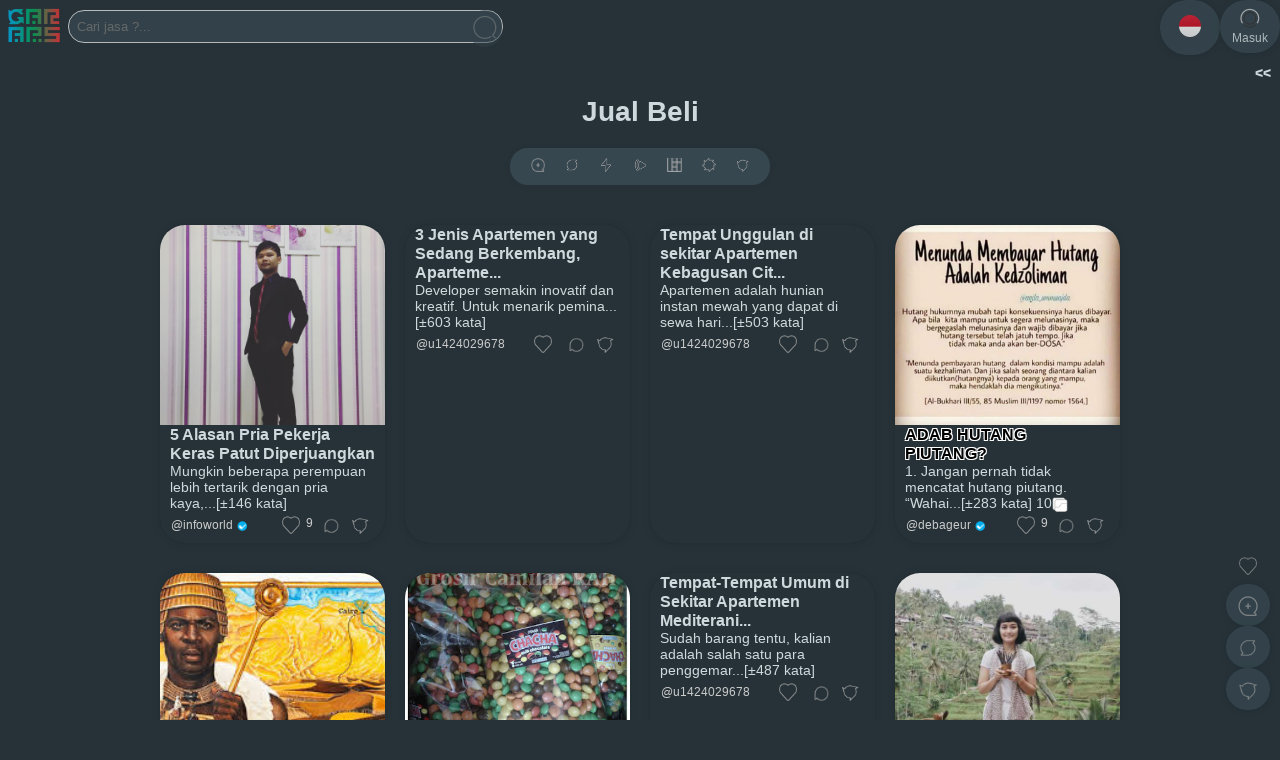

--- FILE ---
content_type: text/html; charset=UTF-8
request_url: https://www.garaps.com/category/Jual%20Beli
body_size: 18880
content:
<!DOCTYPE html>
<html lang="id" itemscope="itemscope" itemtype="http://schema.org/WebPage">
 <head>
 <title>Jual Beli - garaps.com</title>
	<meta charset="utf-8" />
	<meta name="description" content="Jual Beli" />
	<meta name="author" content="" />	
	<meta name="keywords" content="jasaps, ,,JasBlog,JasMart,JasAnter,JasAuto,JasaTukang,JasBarber,Jarvis,JasBengkel,JasaTulis,JasLoker,JasTip,JasRekber," />
<!--	<meta http-equiv="content-type" content="text/html; charset=UTF-8" /> -->
	<meta http-equiv="X-UA-Compatible" content="text/html; charset=UTF-8" />
	<meta name="viewport" content="width=device-width, initial-scale=1.0" />
	<meta name="copyright" content="garaps @2017" />
	<meta name="distribution" content="global" />
	<meta name="robots" content="index,follow" />
	<meta name="googlebot-news" content="index,follow"/>
	<meta name="googlebot" content="index,follow"/>
	<meta name="rating" content="general" />
	<meta name="tgn.nation" content="indonesia" /> 
	<meta name="language" content="id-ID" />
	<meta name="geo.placename" content="indonesia" /> 
	<meta http-equiv="Pragma" content="no-cache" />
	<script async defer src="https://platform.instagram.com/en_US/embeds.js" type="42140014ec95ea2f4852459c-text/javascript"></script>
	<meta name="google-site-verification" content="ps8YIX8CAfSI_dvhZfFbTLDXSCRewwxVcpqmfk9lU_I" />
<!--	<meta name="google-site-verification" content="SOzJ07Gq31P79_I_xRszOjOuhBKR5U6kU6kGuOwG0Eg" /> -->
	<meta property="og:title" content="Jual Beli - jasaps.com" />
    <meta property="og:site_name" content="jasaps.com"/>
	<meta property="og:type" content="article" />
	<meta property="og:image" content="https://www.garaps.com/assets/images/bg_login.png" />
	<meta property="og:description" content="Jual Beli" />
	<meta property="og:url" content="https://www.garaps.com/category/Jual%20Beli" />
	<meta property="fb:admins" content="359407837435168" />
	<meta name="twitter:card" content="summary_large_image" />
	<meta name="twitter:description" content="Jual Beli" />
	<meta name="twitter:image" content="https://www.garaps.com/assets/images/bg_login.png" />
	<meta name="twitter:image:src" content="https://www.garaps.com/assets/images/bg_login.png" />
	<meta name="twitter:title" content="Jual Beli - jasaps.com" />
	<link rel="canonical" href="https://www.garaps.com/category/Jual%20Beli"/>
	<!--	<link rel="amphtml" href="www.garaps.com/category/Jual%20Beli" data-component-name="amp:html:link"> -->
	<link rel="alternate" media="only screen and (max-width: 640px)" href="www.garaps.com/category/Jual%20Beli">

	<link rel="shortcut icon" type="image/x-icon" href="https://www.garaps.com/assets/images/logo.png" />
	<link rel="stylesheet" type="text/css" href="https://www.garaps.com/assets/css/style-jasaps.css" />
	<link rel="stylesheet" type="text/css" href="https://www.garaps.com/assets/css/style.css" />
	 	<link rel="stylesheet" type="text/css" href="https://www.garaps.com/assets/css/style-night.css" />    <link rel="stylesheet" type="text/css" href="https://www.garaps.com/assets/css/inputTag.min.css">
	<!--
	<link rel="stylesheet" type="text/css" href="https://myjslib.qiniudn.com/fonts/roboto/roboto.css" /> -->
	<script src="https://kit.fontawesome.com/c29ec885dd.js" crossorigin="anonymous" type="42140014ec95ea2f4852459c-text/javascript"></script>
    <script type="42140014ec95ea2f4852459c-text/javascript" src="https://www.garaps.com/assets/js/tag-input.js"></script>
	<script type="42140014ec95ea2f4852459c-text/javascript" src="https://malsup.github.io/jquery.form.js"></script>
	<script src="https://code.responsivevoice.org/responsivevoice.js?key=8LDKuA3Q" type="42140014ec95ea2f4852459c-text/javascript"></script>
	
<script async defer src="https://platform.instagram.com/en_US/embeds.js" type="42140014ec95ea2f4852459c-text/javascript"></script>

<script async custom-element="amp-iframe" src="https://cdn.ampproject.org/v0/amp-iframe-0.1.js" type="42140014ec95ea2f4852459c-text/javascript"></script>

	<!-- <script type="text/javascript" src="https://code.responsivevoice.org/responsivevoice.js"></script>
	<script type="text/javascript" src="https://www.garaps.com/assets/js/responsivevoice.js"></script> 
	<script type="text/javascript" src="https://www.garaps.com/assets/js/jquery-3.2.1.min.js"></script> -->
	<script type="42140014ec95ea2f4852459c-text/javascript" src="https://www.garaps.com/assets/js/jquery-3.6.3.min.js"></script> 
	<!-- <script type="text/javascript" src="https://www.garaps.com/assets/js/jquery.form.js"></script>	-->
		<script async src="https://www.googletagmanager.com/gtag/js?id=UA-97626202-2" type="42140014ec95ea2f4852459c-text/javascript"></script>
	<script type="42140014ec95ea2f4852459c-text/javascript">
	  window.dataLayer = window.dataLayer || [];
	  function gtag(){dataLayer.push(arguments);}
	  gtag('js', new Date());

	  gtag('config', 'UA-97626202-2');
	</script>
	
	 	 
	<style type='text/css'>
html,body{-webkit-font-smoothing:antialiased;-moz-osx-font-smoothing:grayscale;font:400 14px 'Google Sans', -apple-system, BlinkMacSystemFont, 'Segoe UI', 'Oxygen', 'Roboto', 'Ubuntu', 'Cantarell', 'Fira Sans', 'Droid Sans', 'Helvetica Neue', Arial, sans-serif;color:#333333;}
</style>
</head>
<header>

	<div class="ex-nav">
		<div class="desktop-side">
			<div class="group-left">
			<ul class="ex-menu">
				<center>
				<li>
					<a href="https://www.garaps.com/" title="jasaps">
						<div class='brand' ><img src="https://www.garaps.com/assets/images/little/brand.png" alt="jasaps" />
						</div>
					</a>
				</li>
				<span  class="rotatex img">
				<li>
				
					<form action="https://www.garaps.com/search" method="get" class="search-form">
						<input class="search-textbox" list="search"  type='text' name='q' size='51%' placeholder='Cari jasa ?...' value="" /><button  title ="" class="btn search-btn"><img src="https://www.garaps.com/assets/images/little/ic_cari.png" alt="search.png" ></button>
						<datalist id="search">
												</datalist>
					</form>
				</li>
				
					</span>
				</center>
			</ul>	
			</div>
			<div class="group-right">
			<ul class="ex-menu">
				<center>
				
		<li><a href="javascript:void(0);" onclick="if (!window.__cfRLUnblockHandlers) return false; expopupmainother()" title="ID" data-cf-modified-42140014ec95ea2f4852459c-=""><div style="padding:15px"class="btn btn-mainmenu"><img style="border-radius:50%;" src="https://www.garaps.com/langs/country-data-flag-master/country-data-flag-master/img-country-flag/ID.png" alt="ID.png" height="22" width="22"  /></div></a></li>
		<li><a href="https://www.garaps.com/login" title="Masuk" ><div class="btn btn-mainmenu"><img src="https://www.garaps.com/assets/images/little/login.png" alt="login.png" /><div>Masuk</div></div></a></li>
		 
				</center>	
			</ul>
			</div>
		</div>
		<div class="mobile-side">
			<ul class="ex-menu">
			<li><a href="https://www.garaps.com/" title="garaps"><div class="btn btn-mainmenu brand" style="padding:15px;background:none;box-shadow:none;" ><img src="https://www.garaps.com/assets/images/little/brand.png" alt="garaps" height="20" /></div></a></li>
			<div class="group-right">
			<center>
			
		<li><a href="javascript:void(0);" onclick="if (!window.__cfRLUnblockHandlers) return false; expopupmainother()" title="ID" data-cf-modified-42140014ec95ea2f4852459c-=""><div style="padding:15px"class="btn btn-mainmenu"><img style="border-radius:50%;" src="https://www.garaps.com/langs/country-data-flag-master/country-data-flag-master/img-country-flag/ID.png" alt="ID.png" height="22" width="22"  /></div></a></li>
		<li><a href="https://www.garaps.com/login" title="Masuk" ><div class="btn btn-mainmenu"><img src="https://www.garaps.com/assets/images/little/login.png" alt="login.png" /><div>Masuk</div></div></a></li>
					</center>
			</div>
			</ul>
		</div>
    </div>
</header>
	<div id="expopupBoxLang" class="expopup" style="color:black">
	<!-- expopup content -->
		<div class="expopup-content">
			<div class="expopup-head">
				<span onclick="if (!window.__cfRLUnblockHandlers) return false; closepopup()" class="close" data-cf-modified-42140014ec95ea2f4852459c-="">×</span>
				-bahasa-			</div>
			<div class="expopup-main">
				<ul class="expopup-main-list">
					<a href="?lang=id_ID" title="Bahasa Indonesia"><li>Bahasa Indonesia</li></a> 
					<a href="?lang=en_US" title="Inggris"><li>Inggris</li></a> 
				</ul>
			</div>
			<div class="expopup-foot">
							</div>
		</div>
	</div>
	</br>
<!--		<marquee onmouseover="this.stop();" onmouseout="this.start();" > <a id='listenButtonRT' href='#' value='Play' title='Malas baca' ><img src="https://www.garaps.com/assets/images/sound.png" alt="sound.png" height="15" />[klik to on/off Audio]  </a> Selamat datang  di Garaps, Temukan tukang dan jasa sesuai kebutuhan Anda #kerjadirumah #dirumahsaja #jasaforyou #jasaonline #TukangOnline <a href="/login">[Klik to Login or Register]</a></marquee> -->
				<script type="42140014ec95ea2f4852459c-text/javascript"> listenButtonRT.onclick = function(){if(responsiveVoice.isPlaying()){responsiveVoice.cancel();}else{responsiveVoice.speak("Selamat datang  di Garaps, Temukan tukang dan jasa sesuai kebutuhan Anda #kerjadirumah #dirumahsaja #jasaforyou #jasaonline #TukangOnline", "Indonesian Female");}}; 
				</script>	
<!-- expopup box -->
<div id="expopupBoxMainmenuOther" class="expopup">
	<!-- expopup content -->
	<div class="expopup-content">
		<div class="expopup-head">
			<span onclick="if (!window.__cfRLUnblockHandlers) return false; closepopupmainmenu()" class="close" data-cf-modified-42140014ec95ea2f4852459c-="">×</span>
					</div>
		<div class="expopup-main">
		
								<center>
								<ul class="expopup-main-list" >
									
									<a href="?lang=id" title="id"><li><img src="https://www.garaps.com/langs/country-data-flag-master/country-data-flag-master/img-country-flag/ID.png" alt="ID.png" height="14px"> Bahasa Indonesia </li></a>
									<a href="?lang=en" title="en"><li><img src="https://www.garaps.com/langs/country-data-flag-master/country-data-flag-master/img-country-flag/GB.png" alt="en.png" height="14px"> English </li></a>
								</ul>
								</center>
						
		</div>
		<div class="expopup-foot">
					<center><ul class="expopup-main-list" style="border: 1px solid grey;border-radius:20px;" ><a onclick="if (!window.__cfRLUnblockHandlers) return false; closepopupmainmenu()" data-cf-modified-42140014ec95ea2f4852459c-=""><li>x tutup</li></a></ul></center>
		</div>
	</div>
</div>				
<script type="42140014ec95ea2f4852459c-text/javascript">// membuka expopup ketika link di klik
function closepopupmainmenu(){document.getElementById('expopupBoxMainmenuOther').style.display = "none";}
function expopupmainother(){document.getElementById('expopupBoxMainmenuOther').style.display = "block";} 

</script>		
<Body>
<center></center>

<script type="42140014ec95ea2f4852459c-text/javascript" src="https://www.garaps.com/assets/js/extractor.js"></script>
<script type="42140014ec95ea2f4852459c-text/javascript" src="https://www.garaps.com/assets/js/app.min.js"></script>
<div id="fb-root"></div>
<script type="42140014ec95ea2f4852459c-text/javascript">
(function(d, s, id) {
  var js, fjs = d.getElementsByTagName(s)[0];
  if (d.getElementById(id)) return;
  js = d.createElement(s); js.id = id;
  js.src = "//connect.facebook.net/id_ID/sdk.js#xfbml=1&version=v2.6&appId=1120463184662810";
  fjs.parentNode.insertBefore(js, fjs);
}(document, 'script', 'facebook-jssdk'));
</script>	
<script type="42140014ec95ea2f4852459c-text/javascript">
jQuery(document).ready(function($) {
  $('.popup').click(function(event) {
    var width  = 575,
        height = 400,
        left   = ($(window).width()  - width)  / 2,
        top    = ($(window).height() - height) / 2,
        url    = this.href,
        opts   = 'status=1' +
                 ',width='  + width  +
                 ',height=' + height +
                 ',top='    + top    +
                 ',left='   + left;
    
    window.open(url, 'twitter', opts);
 
    return false;
  });
   });
</script>
<script type="42140014ec95ea2f4852459c-text/javascript">
function copy_text(id) {
        document.getElementById("pilih"+id).select();
        document.execCommand('copy');
        alert("Berhasil disalin ke Clipboard.");
    }
function expopupother(id){document.getElementById('expopupBoxOther'+id).style.display = "block";	}
function expopupcommentsother(id){document.getElementById('expopupBoxCommentsOther'+id).style.display = "block";	}
function expopupreport(id){document.getElementById('expopupBoxReport'+id).style.display = "block"; }
function expopuprespawn(id){document.getElementById('expopupBoxRespawn'+id).style.display = "block";}
function expopupvote(id){document.getElementById('expopupBoxVote'+id).style.display = "block"; document.getElementById('expopupBoxRespawn'+id).style.display = "none";}
function expopupshare(id){document.getElementById('expopupBoxShare'+id).style.display = "block";} 
function closepopupmainmenu(){document.getElementById('expopupBoxMainmenuOther').style.display = "none";}
function expopupmainother(){document.getElementById('expopupBoxMainmenuOther').style.display = "block";} 

$(function() {
	// untuk mendapatkan expopup
	$('#boxalerttop').mouseenter(function() {
	  clearTimeout(this.timeout);
	});
	$('#boxalerttop').mouseleave(function() {
	  this.timeout = setTimeout("$('#boxalerttop').fadeOut(5000)", 3000);
	});
	$('#boxalerttop').fadeIn(2000, function() {
	  this.timeout = setTimeout("$('#boxalerttop').fadeOut(3000)", 3000);
	});
	$('#boxalerttop').mouseover(
		function () {
		  if($(this).is(':animated')) {
			 $(this).stop().animate({opacity:'100'});
		  }
		}
	);
	
});
function msclose() {
    document.getElementById('boxalerttop').style.display = "none";
}

// membuka expopup ketika link di klik

function expopupLink() {
    document.getElementById('expopupBox').style.display = "block";
}

// membuka expopup ketika elemen di klik
function closepopup() {
    document.getElementById('expopupBox').style.display = "none";
}


// membuka expopup ketika user melakukan klik diluar area popup
window.onclick = function(event) {
    if (event.target == document.getElementById('expopupBox') ) {
        document.getElementById('expopupBox').style.display = "none";
    }
}

$(document).ready(function(){
	$("#new").click(function() {
		$("#captcha").attr("src", "https://www.garaps.com//models/gambar.php?"+Math.random());
	});    
});


</script>

<script src="/cdn-cgi/scripts/7d0fa10a/cloudflare-static/rocket-loader.min.js" data-cf-settings="42140014ec95ea2f4852459c-|49" defer></script><script defer src="https://static.cloudflareinsights.com/beacon.min.js/vcd15cbe7772f49c399c6a5babf22c1241717689176015" integrity="sha512-ZpsOmlRQV6y907TI0dKBHq9Md29nnaEIPlkf84rnaERnq6zvWvPUqr2ft8M1aS28oN72PdrCzSjY4U6VaAw1EQ==" data-cf-beacon='{"version":"2024.11.0","token":"299ae03cddbb46f087d25d1358e08343","r":1,"server_timing":{"name":{"cfCacheStatus":true,"cfEdge":true,"cfExtPri":true,"cfL4":true,"cfOrigin":true,"cfSpeedBrain":true},"location_startswith":null}}' crossorigin="anonymous"></script>
</body>
</html>	<div class ="form-search-mobile" >
		<div class="ex-container-title">
			<form action="https://www.garaps.com/search" method="get" >
				<input class="search-textbox" type='text' name='q' placeholder='Cari jasa ?...' value=""  /><button  title ="cari gan o.O" class="btn search-btn"><img src="https://www.garaps.com/assets/images/cari.png" alt="cari.png" height="22px" ></button>
			</form>

			
		
		</div>
<center>
</center>
	</div>

<!---	
<center>
</center>
--><center><h1>Jual Beli</h1></center>
<script type="42140014ec95ea2f4852459c-text/javascript">
    window.addEventListener('load', function(event){
        document.querySelectorAll(".inlineVideo").forEach((el) => {
            el.onplay = function(e){
                // pause all the videos except the current.
                document.querySelectorAll(".inlineVideo").forEach((el1) => {
                    if(el === el1)
                        el1.play();
                    else
                        el1.pause();
                });
            }
        });
    });
</script>
<!-- expopup box -->
<div id="expopupBoxOtherToolbar" class="expopup">
	<!-- expopup content -->
	<div class="expopup-content">
		<div class="expopup-head">
			<span onclick="if (!window.__cfRLUnblockHandlers) return false; closepopuptool()" class="close" data-cf-modified-42140014ec95ea2f4852459c-="">×</span>
					</div>
		<div class="expopup-main">
		
								<center>
								<ul class="expopup-main-list" >
								<a href="https://www.garaps.com/expos" title ="expos" ><li><img src="https://www.garaps.com/assets/images/little/ic_write_new.png" alt="ic_write_new.png" height="15px" > expos </li></a>
								<a href="javascript:void(0);" onclick="if (!window.__cfRLUnblockHandlers) return false; expopupsharetool()" title ="rexpos" data-cf-modified-42140014ec95ea2f4852459c-=""><li><img src="https://www.garaps.com/assets/images/ic_share.png" alt="ic_share.png" height="15px" > rexpos </li></a>
								<a href="javascript:void(0);" onclick="if (!window.__cfRLUnblockHandlers) return false; expopupordertool()" title ="urutan " data-cf-modified-42140014ec95ea2f4852459c-=""><li><img src="https://www.garaps.com/assets/images/ic_order.png" alt="ic_order.png" height="15px" > urutan  </li></a>
								 <a id='listenButtonOtherRT1' href='#' value='Play' title='audio on/off' ><li><img src='https://www.garaps.com/assets/images/sound.png' alt='sound.png' height='14' /> malsa</li></a>  
					<script type="42140014ec95ea2f4852459c-text/javascript"> listenButtonOtherRT1.onclick = function(){if(responsiveVoice.isPlaying()){responsiveVoice.cancel();}else{responsiveVoice.speak('Selamat datang  di Garaps, Temukan tukang dan jasa sesuai kebutuhan Anda #kerjadirumah #dirumahsaja #jasaforyou #jasaonline #TukangOnline', 'Indonesian Female');}}; 
					</script><a  href="?v=listfast&amp;q=Jual Beli" title="Tampilan berjajar"><li><img src="https://www.garaps.com/assets/images/view_list1.png" alt="view_list1.png" height="14px"> list</li></a> <a  title="Mode terang" href="?mode=light" ><li><img src="https://www.garaps.com/assets/images/ic_mode_light.png" alt="ic_mode_light.png" height="14px"/> light</li></a>  
								</ul>
								</center>
						
		</div>
		<div class="expopup-foot">
					<center><ul class="expopup-main-list" style="border: 1px solid grey;border-radius:20px;" ><a onclick="if (!window.__cfRLUnblockHandlers) return false; closepopuptool()" data-cf-modified-42140014ec95ea2f4852459c-=""><li>x tutup</li></a></ul></center>
		</div>
	</div>
</div><!-- expopup box -->
<div id="expopupBoxShareTool" class="expopup">
	<!-- expopup content -->
	<div class="expopup-content">
		<div class="expopup-head">
			<span onclick="if (!window.__cfRLUnblockHandlers) return false; closepopuptool()" class="close" data-cf-modified-42140014ec95ea2f4852459c-="">×</span>
			rexpos		</div>
		<div class="expopup-main">
		
								<center>
								<span  class="rotatex img">
								<ul class="expopup-main-list" >
										<a title="rexpos posgar" href="https://www.garaps.com/share?text=Jual Beli https://www.garaps.com/category/Jual%20Beli" target="_blank" ><img src="https://www.garaps.com/assets/images/ic_posgar2.png" alt="ic_posgar2.png" height="33" /></a>
										<a title="rexpos facebook" id="button" href="https://www.facebook.com/sharer.php?u=https://www.garaps.com/category/Jual%20Beli&amp;" target="_blank"><img src="https://www.garaps.com/assets/images/f.png" /></a>  
										<a title="rexpos X" class="twitter popup" href="http://x.com/intent/tweet?text=Jual Beli&url=https://www.garaps.com/category/Jual%20Beli"><img src="https://www.garaps.com/assets/images/x.png" alt="x.png" /></a>
										<a title="rexpos Telegram" href="https://t.me/share/url?url=https://www.garaps.com/category/Jual%20Beli&text=Jual Beli"><img src="https://www.garaps.com/assets/images/tg.png" alt="tg.png" width="33px"/></a>
										<a title="rexpos Whatsapps" href="https://api.whatsapp.com/send/?phone&text=Jual Beli https://www.garaps.com/category/Jual%20Beli"><img src="https://www.garaps.com/assets/images/wa.png" alt="wa.png" height="33px" /></a>
										<a title="rexpos Link" href="#" onclick="if (!window.__cfRLUnblockHandlers) return false; copy_text(22)" data-cf-modified-42140014ec95ea2f4852459c-=""><img src="https://www.garaps.com/assets/images/ic_link_fill.png" alt="link.png" width="33px"/></a>
										<li><span>url:<span><input type="text" id="pilih22" value="https://www.garaps.com/category/Jual%20Beli" style="width:80%" ><button style="border-radius:50px" type="button" onclick="if (!window.__cfRLUnblockHandlers) return false; copy_text(22)" data-cf-modified-42140014ec95ea2f4852459c-="">Copy</button></li>	
								</ul>
								</span>
								</center>
						
		</div>
		<div class="expopup-foot">
					<center><ul class="expopup-main-list" style="border: 1px solid grey;border-radius:20px;" ><a onclick="if (!window.__cfRLUnblockHandlers) return false; closepopuptool()" data-cf-modified-42140014ec95ea2f4852459c-=""><li>x tutup</li></a></ul></center>
		</div>
	</div>
</div><!-- expopup box -->
<div id="expopupBoxOrderTool" class="expopup">
	<!-- expopup content -->
	<div class="expopup-content">
		<div class="expopup-head">
			<span onclick="if (!window.__cfRLUnblockHandlers) return false; closepopuptool()" class="close" data-cf-modified-42140014ec95ea2f4852459c-="">×</span>
			urutan 		</div>
		<div class="expopup-main">
		
								<center>
								<ul class="expopup-main-list" >
								<a href="?orderby=default&amp;q=Jual Beli" title ="urutan " ><li><i class="fa fa-redo"></i>  semula </li></a>
								<a href="?orderby=trend&amp;q=Jual Beli" title ="saran" ><li><i class="fa fa-star"></i>  saran </li></a>
								<a href="?orderby=new&amp;q=Jual Beli" title ="urutan " ><li><i class="fa fa-clock"></i>  terbaru </li></a>
								<a href="?orderby=hits&amp;q=Jual Beli" title ="urutan " ><li><i class="fa fa-fire"></i> terhits </li></a>
								<a href="?orderby=random&amp;q=Jual Beli" title ="urutan " ><li><i class="fa fa-random"></i> acak </li></a>
								</ul>
								</center>
						
		</div>
		<div class="expopup-foot">
					<center><ul class="expopup-main-list" style="border: 1px solid grey;border-radius:20px;" ><a onclick="if (!window.__cfRLUnblockHandlers) return false; closepopuptool()" data-cf-modified-42140014ec95ea2f4852459c-=""><li>x tutup</li></a></ul></center>
		</div>
	</div>
</div>	<div class="ex-container-paging btn-paging">
		<div  class="rotatex img">
			<center>
				<div class="ex-container-toolbar">
				
		<a class="btn" href="https://www.garaps.com/expos" title="+expos >>" onClick="if (!window.__cfRLUnblockHandlers) return false; return confirm('silahkan masuk/mendaftar terlebih dahulu')" data-cf-modified-42140014ec95ea2f4852459c-=""><img src="https://www.garaps.com/assets/images/little/ic_write_new.png" alt="ic_write_new.png" height="14px" /></a>
		<a class="btn" href="javascript:void(0);" onclick="if (!window.__cfRLUnblockHandlers) return false; expopupsharetool()" title="rexpos" data-cf-modified-42140014ec95ea2f4852459c-=""><img src="https://www.garaps.com/assets/images/ic_share.png" alt="ic_share.png" height="14" ></a> <a class="btn" href="javascript:void(0);" onclick="if (!window.__cfRLUnblockHandlers) return false; expopupordertool()" title="urutan " data-cf-modified-42140014ec95ea2f4852459c-=""><img src="https://www.garaps.com/assets/images/ic_order.png" alt="ic_order.png" height="14" ></a> <a  class='btn' id='listenButtonRT1' href='#' value='Play' title='audio on/off' ><img src='https://www.garaps.com/assets/images/sound.png' alt='sound.png' height='14' /></a>  
					<script type="42140014ec95ea2f4852459c-text/javascript"> listenButtonRT1.onclick = function(){if(responsiveVoice.isPlaying()){responsiveVoice.cancel();}else{responsiveVoice.speak('Selamat datang  di Garaps, Temukan tukang dan jasa sesuai kebutuhan Anda #kerjadirumah #dirumahsaja #jasaforyou #jasaonline #TukangOnline', 'Indonesian Female');}}; 
					</script><a class="btn" href="?v=masonry&amp;q=Jual Beli" title="Tampilan berpetak"><img src="https://www.garaps.com/assets/images/view_masonry.png" alt="view_masonry.png" height="14px"></a> <a  class="btn" title="Mode terang" href="?mode=light" ><span  class="rotatex img"><img src="https://www.garaps.com/assets/images/ic_mode_light.png" alt="ic_mode_light.png" height="14px"/></span></a>  				<a class='btn' href="javascript:void(0);" onclick="if (!window.__cfRLUnblockHandlers) return false; expopupothertoolbar()" title="lainnya" data-cf-modified-42140014ec95ea2f4852459c-=""><span  class="rotatex img"><img src="https://www.garaps.com/assets/images/ic_other.png" alt="ic_other.png" height="14" ></span></a>
				</div>
			</center>	
		</div>
	</div>
	
	<div style ="bottom:10px; left: 10px; position : fixed;  z-index: 1000;">

		
	</div>
	<div style ="bottom:10px; right: 10px; position : fixed;  z-index: 1000;"><div  class="rotatex img">
			<center>
		<ul style="	list-style-type	: none;	opacity	: 0.8;">
<a class="btnvote" onClick="if (!window.__cfRLUnblockHandlers) return false; return confirm('.silahkan masuk/mendaftar terlebih dahulu.')" href="https://www.garaps.com/login?rdr=" title="tanggapi !" data-cf-modified-42140014ec95ea2f4852459c-=""></a>			<li style="margin-bottom:10px; font-size:11px;" ><a style="color: grey" href="#" title="tanggapi !" ></a></li>	
			<li><a href="https://www.garaps.com/expos" title="expos" ><div  class='btn btn-menucover'><img src="https://www.garaps.com/assets/images/little/ic_write_new.png" alt="ic_write_new.png" ></div></a></li>
		<!--	<li><a href="https://www.garaps.com/expos" title="expos" ><div  class='btn btn-menucover'><img src="https://www.garaps.com/assets/images/little/ic_write_new.png" alt="ic_write_new.png" ></div></a></li> -->
			<li><a href="javascript:void(0);" onclick="if (!window.__cfRLUnblockHandlers) return false; expopupsharetool()" title="rexpos" data-cf-modified-42140014ec95ea2f4852459c-=""><div  class='btn btn-menucover'><img src="https://www.garaps.com/assets/images/ic_share.png" alt="ic_share.png" ></div></a></li>
			<li><a href="javascript:void(0);" onclick="if (!window.__cfRLUnblockHandlers) return false; expopupothertoolbar()" title="lainnya" data-cf-modified-42140014ec95ea2f4852459c-=""><div  class='btn btn-menucover'><div  class='rotatex img'><img src="https://www.garaps.com/assets/images/ic_other.png" alt="ic_other.png" ></div></div></a></li>
		</ul>	
			</center>
	</div>	
	</div>	
	
	
<script type="42140014ec95ea2f4852459c-text/javascript">// membuka expopup ketika link di klik

function expopupsharetool(){document.getElementById('expopupBoxShareTool').style.display = "block";} 
function expopupordertool(){document.getElementById('expopupBoxOrderTool').style.display = "block";} 
function expopupothertoolbar(){document.getElementById('expopupBoxOtherToolbar').style.display = "block";} 
function closepopuptool(){	
document.getElementById('expopupBoxOtherToolbar').style.display = "none";
document.getElementById('expopupBoxShareTool').style.display = "none";
document.getElementById('expopupBoxOrderTool').style.display = "none";
}
</script>


<div class="ex-container">
	<div class="ex-container-grid2">
   
	<!---<div class="ex-box" style="background:none;box-shadow:none" >

<script async src="https://pagead2.googlesyndication.com/pagead/js/adsbygoogle.js"></script>
<ins class="adsbygoogle"
     style="display:block"
     data-ad-format="fluid"
     data-ad-layout-key="-gv+e+12-ig+w7"
     data-ad-client="ca-pub-3902385740121237"
     data-ad-slot="4575126870"></ins>
<script>
     (adsbygoogle = window.adsbygoogle || []).push({});
</script>

</div>-->
<!-- expopup box -->
<div id="expopupBoxOther489" class="expopup">
	<!-- expopup content -->
	<div class="expopup-content">
		<div class="expopup-head">
			<span onclick="if (!window.__cfRLUnblockHandlers) return false; closepopup489()" class="close" data-cf-modified-42140014ec95ea2f4852459c-="">×</span>
					</div>
		<div class="expopup-main">
		
					<center>
					<ul class="expopup-main-list" >
						<a href="https://www.garaps.com/login?rdr=https://www.garaps.com/Jual Beli/p/489/5-alasan-pria-pekerja-keras-patut-diperjuangkan/" title="Sharing o.O" ><li><img src="https://www.garaps.com/assets/images/ic_chat.png" alt="ic_comment.png" height="15px" > Pesan</li></a>
						<a href="javascript:void(0);" onclick="if (!window.__cfRLUnblockHandlers) return false; expopupshare(489)" title="Sharing o.O" data-cf-modified-42140014ec95ea2f4852459c-=""><li><img src="https://www.garaps.com/assets/images/ic_share.png" alt="ic_share.png" height="15px" > rexpos</li></a>
						<a href="https://www.garaps.com/p-489" title="Sharing o.O" ><li><img src="https://www.garaps.com/assets/images/ic_argumen.png" alt="ic_comment.png" height="15px" > respon</li></a>
						<a href="https://www.garaps.com/login?rdr=p489" title ="laporkan" onClick="if (!window.__cfRLUnblockHandlers) return false; return confirm('silahkan masuk/mendaftar terlebih dahulu')" data-cf-modified-42140014ec95ea2f4852459c-=""><li><img src="https://www.garaps.com/assets/images/ic_report.png" alt="report.png" height="12px" > laporkan</li></a>					
					</ul>
					</center>
							
		</div>
		<div class="expopup-foot">
					<center><ul class="expopup-main-list" style="border: 1px solid grey;border-radius:20px;" ><a onclick="if (!window.__cfRLUnblockHandlers) return false; closepopup489()" data-cf-modified-42140014ec95ea2f4852459c-=""><li>x tutup</li></a></ul></center>
		</div>
	</div>
</div><!-- expopup box -->
<div id="expopupBoxShare489" class="expopup">
	<!-- expopup content -->
	<div class="expopup-content">
		<div class="expopup-head">
			<span onclick="if (!window.__cfRLUnblockHandlers) return false; closepopup489()" class="close" data-cf-modified-42140014ec95ea2f4852459c-="">×</span>
			rexpos		</div>
		<div class="expopup-main">
		
								<center>
								<span  class="rotatex img">
								<ul class="expopup-main-list" >
										<a title="rexpos posgar" href="https://www.garaps.com/share?text=https://www.garaps.com/Jual Beli/p/489/5-alasan-pria-pekerja-keras-patut-diperjuangkan/" target="_blank" ><img src="https://www.garaps.com/assets/images/ic_posgar2.png" alt="ic_posgar2.png" height="33" /></a>
										<a title="rexpos facebook" id="button" href="https://www.facebook.com/sharer.php?u=https://www.garaps.com/Jual Beli/p/489/5-alasan-pria-pekerja-keras-patut-diperjuangkan/&amp;" target="_blank"><img src="https://www.garaps.com/assets/images/f.png" alt="f.png" /></a>  
										<a title="rexpos X" class="twitter popup" href="http://x.com/share?source=posgarcom&text=5 Alasan Pria Pekerja Keras Patut Diperjuangkan&url=https://www.garaps.com/Jual Beli/p/489/5-alasan-pria-pekerja-keras-patut-diperjuangkan/"><img src="https://www.garaps.com/assets/images/x.png" alt="x.png" /></a>
										<a title="rexpos Telegram" href="https://t.me/share/url?url=https://www.garaps.com/Jual Beli/p/489/5-alasan-pria-pekerja-keras-patut-diperjuangkan/&text=5 Alasan Pria Pekerja Keras Patut Diperjuangkan"><img src="https://www.garaps.com/assets/images/tg.png" alt="tg.png" width="33px"/></a>
										<a title="rexpos Whatsapps" href="https://api.whatsapp.com/send/?phone&text=5 Alasan Pria Pekerja Keras Patut Diperjuangkan https://www.garaps.com/Jual Beli/p/489/5-alasan-pria-pekerja-keras-patut-diperjuangkan/"><img src="https://www.garaps.com/assets/images/wa.png" alt="wa.png" height="33px" /></a>
										<a title="rexpos Link" href="#" onclick="if (!window.__cfRLUnblockHandlers) return false; copy_text(1489)" data-cf-modified-42140014ec95ea2f4852459c-=""><img src="https://www.garaps.com/assets/images/ic_link_fill.png" alt="link.png" width="33px"/></a>
										<li><span>url:<span><input type="text" id="pilih1489" value="https://www.garaps.com/Jual Beli/p/489/5-alasan-pria-pekerja-keras-patut-diperjuangkan/" style="width:80%" ><button type="button" onclick="if (!window.__cfRLUnblockHandlers) return false; copy_text(1489)" data-cf-modified-42140014ec95ea2f4852459c-="">Copy</button></li>	
							
								</ul>
								</span>
								</center>
						
		</div>
		<div class="expopup-foot">
					<center><ul class="expopup-main-list" style="border: 1px solid grey;border-radius:20px;" ><a onclick="if (!window.__cfRLUnblockHandlers) return false; closepopup489()" data-cf-modified-42140014ec95ea2f4852459c-=""><li>x tutup</li></a></ul></center>
		</div>
	</div>
</div><!-- expopup box -->
<div id="expopupBoxVote489" class="expopup">
	<!-- expopup content -->
	<div class="expopup-content">
		<div class="expopup-head">
			<span onclick="if (!window.__cfRLUnblockHandlers) return false; closepopup489()" class="close" data-cf-modified-42140014ec95ea2f4852459c-="">×</span>
					</div>
		<div class="expopup-main">
		<ul class="expopup-main-list"><li style="padding:15px"><a href="https://www.garaps.com/@garaps" title="garaps" ><img style="border-radius:50%; height:30px;width:30px; margin-bottom: -5px" src="https://files.Posgar.com/garaps_kv8R3HlAEO7F61a82wh6gx.png" > <strong>Garaps</strong> @garaps</a><span style="float:right" ><a href='https://www.garaps.com/login?rdr=@garaps' onClick="if (!window.__cfRLUnblockHandlers) return false; return confirm(&quot;silahkan masuk/mendaftar terlebih dahulu untuk mengikuti!&quot;)" data-cf-modified-42140014ec95ea2f4852459c-=""><img src='https://www.garaps.com/assets/images/ic_plus.png' height='22px' ></a></span></li><li style="padding:15px"><a href="https://www.garaps.com/@infoworld" title="infoworld" ><img style="border-radius:50%; height:30px;width:30px; margin-bottom: -5px" src="https://files.Posgar.com/infoworld_profil_20251021131118.png" > <strong>InfoWorld</strong> @infoworld</a><span style="float:right" ><a href='https://www.garaps.com/login?rdr=@infoworld' onClick="if (!window.__cfRLUnblockHandlers) return false; return confirm(&quot;silahkan masuk/mendaftar terlebih dahulu untuk mengikuti!&quot;)" data-cf-modified-42140014ec95ea2f4852459c-=""><img src='https://www.garaps.com/assets/images/ic_plus.png' height='22px' ></a></span></li><li style="padding:15px"><a href="https://www.garaps.com/@posgar" title="posgar" ><img style="border-radius:50%; height:30px;width:30px; margin-bottom: -5px" src="https://files.Posgar.com/posgar_20250122044306profil.gif" > <strong>POSGAR</strong> @posgar</a><span style="float:right" ><a href='https://www.garaps.com/login?rdr=@posgar' onClick="if (!window.__cfRLUnblockHandlers) return false; return confirm(&quot;silahkan masuk/mendaftar terlebih dahulu untuk mengikuti!&quot;)" data-cf-modified-42140014ec95ea2f4852459c-=""><img src='https://www.garaps.com/assets/images/ic_plus.png' height='22px' ></a></span></li><li style="padding:15px"><a href="https://www.garaps.com/@beritau" title="beritau" ><img style="border-radius:50%; height:30px;width:30px; margin-bottom: -5px" src="https://files.Posgar.com/beritau_profil_20251020183053.png" > <strong>BERITAU</strong> @beritau</a><span style="float:right" ><a href='https://www.garaps.com/login?rdr=@beritau' onClick="if (!window.__cfRLUnblockHandlers) return false; return confirm(&quot;silahkan masuk/mendaftar terlebih dahulu untuk mengikuti!&quot;)" data-cf-modified-42140014ec95ea2f4852459c-=""><img src='https://www.garaps.com/assets/images/ic_plus.png' height='22px' ></a></span></li><li style="padding:15px"><a href="https://www.garaps.com/@ekatsuki" title="ekatsuki" ><img style="border-radius:50%; height:30px;width:30px; margin-bottom: -5px" src="https://files.Posgar.com/ekatsuki_LAud87S84qqtRRUSSbvQzs.jpg" > <strong>EKATSUKI</strong> @ekatsuki</a><span style="float:right" ><a href='https://www.garaps.com/login?rdr=@ekatsuki' onClick="if (!window.__cfRLUnblockHandlers) return false; return confirm(&quot;silahkan masuk/mendaftar terlebih dahulu untuk mengikuti!&quot;)" data-cf-modified-42140014ec95ea2f4852459c-=""><img src='https://www.garaps.com/assets/images/ic_plus.png' height='22px' ></a></span></li><li style="padding:15px"><a href="https://www.garaps.com/@infonesia" title="infonesia" ><img style="border-radius:50%; height:30px;width:30px; margin-bottom: -5px" src="https://files.Posgar.com/infonesia_profil_20250809042744.png" > <strong>INFONESIA</strong> @infonesia</a><span style="float:right" ><a href='https://www.garaps.com/login?rdr=@infonesia' onClick="if (!window.__cfRLUnblockHandlers) return false; return confirm(&quot;silahkan masuk/mendaftar terlebih dahulu untuk mengikuti!&quot;)" data-cf-modified-42140014ec95ea2f4852459c-=""><img src='https://www.garaps.com/assets/images/ic_plus.png' height='22px' ></a></span></li><li style="padding:15px"><a href="https://www.garaps.com/@jasaps" title="jasaps" ><img style="border-radius:50%; height:30px;width:30px; margin-bottom: -5px" src="https://files.Posgar.com/jasaps_zTLQCKBjdIpIu685qji8K7.png" > <strong>Jasaps</strong> @jasaps</a><span style="float:right" ><a href='https://www.garaps.com/login?rdr=@jasaps' onClick="if (!window.__cfRLUnblockHandlers) return false; return confirm(&quot;silahkan masuk/mendaftar terlebih dahulu untuk mengikuti!&quot;)" data-cf-modified-42140014ec95ea2f4852459c-=""><img src='https://www.garaps.com/assets/images/ic_plus.png' height='22px' ></a></span></li><li style="padding:15px"><a href="https://www.garaps.com/@debageur" title="debageur" ><img style="border-radius:50%; height:30px;width:30px; margin-bottom: -5px" src="https://files.Posgar.com/debageur_profil_20250921100705.png" > <strong>De Bageur</strong> @debageur</a><span style="float:right" ><a href='https://www.garaps.com/login?rdr=@debageur' onClick="if (!window.__cfRLUnblockHandlers) return false; return confirm(&quot;silahkan masuk/mendaftar terlebih dahulu untuk mengikuti!&quot;)" data-cf-modified-42140014ec95ea2f4852459c-=""><img src='https://www.garaps.com/assets/images/ic_plus.png' height='22px' ></a></span></li><li style="padding:15px"><a href="https://www.garaps.com/@kbonsai" title="kbonsai" ><img style="border-radius:50%; height:30px;width:30px; margin-bottom: -5px" src="https://files.Posgar.com/kbonsai_20241217125329profil.jpg" > <strong>KbonsAI</strong> @kbonsai</a><span style="float:right" ><a href='https://www.garaps.com/login?rdr=@kbonsai' onClick="if (!window.__cfRLUnblockHandlers) return false; return confirm(&quot;silahkan masuk/mendaftar terlebih dahulu untuk mengikuti!&quot;)" data-cf-modified-42140014ec95ea2f4852459c-=""><img src='https://www.garaps.com/assets/images/ic_plus.png' height='22px' ></a></span></li></ul>		
		</div>
		<div class="expopup-foot">
					<center><ul class="expopup-main-list" style="border: 1px solid grey;border-radius:20px;" ><a onclick="if (!window.__cfRLUnblockHandlers) return false; closepopup489()" data-cf-modified-42140014ec95ea2f4852459c-=""><li>x tutup</li></a></ul></center>
		</div>
	</div>
</div>		<div class="ex-box" style="scroll-margin-bottom: 0;" >
			<div class="ex-box-main"  >
				<center>
					
				<a href="https://www.garaps.com/Jual Beli/p/489/5-alasan-pria-pekerja-keras-patut-diperjuangkan/"><img src="https://files.Posgar.com/27kTiShSBvR5Ov9zPODtBq.jpg" alt="5 Alasan Pria Pekerja Keras Patut Diperjuangkan" loading="lazy" style="margin-right:10px;float:left ;height:200px; width:100%;object-fit:cover;"></a>				</center>
				<div class="content" >			

					<h3><a  title="5 Alasan Pria Pekerja Keras Patut Diperjuangkan" href="https://www.garaps.com/Jual Beli/p/489/5-alasan-pria-pekerja-keras-patut-diperjuangkan/">5 Alasan Pria Pekerja Keras Patut Diperjuangkan</a></h3>					<p>Mungkin beberapa perempuan lebih tertarik dengan pria kaya,...<a href="https://www.garaps.com/Jual Beli/p/489/5-alasan-pria-pekerja-keras-patut-diperjuangkan/" title=" Selengkapnya" >[±146 kata]</a>					</p>
					
				<div class="ex-box-subbottom2">
					<span  class='rotate img'>
					<a href="https://www.garaps.com/@infoworld" title="InfoWorld" >@infoworld</a>
				<img style="margin-bottom:-2px;" src="https://www.garaps.com/assets/images/verifikasi.png" width="10px" title="terverifikasi">						
<!--						<a href="https://www.garaps.com/search?q=2020-03-04 06:23:00" title="2020-03-04 06:23:00" >04 Mar 2020</a>-->
					<ul class="ex-box-subbottom-right">
						<li><div  class='gemetar'><a class="btnvote" onClick="if (!window.__cfRLUnblockHandlers) return false; return confirm('.silahkan masuk/mendaftar terlebih dahulu.')" href="https://www.garaps.com/login?rdr=https://www.garaps.com/Jual Beli/p/489/5-alasan-pria-pekerja-keras-patut-diperjuangkan/" title="tanggapi !" data-cf-modified-42140014ec95ea2f4852459c-=""></a></div></li>
						<li style="font-size:11px; margin: 0 5px 0 -5px;" ><a href="javascript:void(0);" onclick="if (!window.__cfRLUnblockHandlers) return false; expopupvote489()" title="9respon" data-cf-modified-42140014ec95ea2f4852459c-="">9</a></li>
						<!--<li><div class="fb-like" data-href="https://www.garaps.com/p/489" data-layout="button_count" data-action="like" data-size="small" data-show-faces="false" data-share="true"></div></li>
						<li><a class="btncomment" href="https://www.garaps.com/Jual Beli/p/489/5-alasan-pria-pekerja-keras-patut-diperjuangkan/" title="berikan Komentar" ></a></li> 
						<li style="margin: 0 5px;"  ><a href="https://www.garaps.com/Jual Beli/p/489/5-alasan-pria-pekerja-keras-patut-diperjuangkan/" title="53276terhits" ><div  class='gemetar'><img src="https://www.garaps.com/assets/images/hitz.png" height="16" /></div></a></li>
						<li style="font-size:11px"> 53.3rb </li> -->
						<!--<li style="margin: 0 5px;" ><a href="javascript:void(0);" onclick="expopupshare(489)" title="Sharing o.O" ><div  class='rotatex img'><img src="https://www.garaps.com/assets/images/ic_share.png" height="18" /></div></a></li>-->
						<li style="margin: 0 5px;" ><a href="https://www.garaps.com/login?rdr=https://www.garaps.com/Jual Beli/p/489/5-alasan-pria-pekerja-keras-patut-diperjuangkan/" title="Pesan" > <div  class='rotatex img'> <img src="https://www.garaps.com/assets/images/ic_chat.png" alt="f.png" width="18px" />   </div> </a></li>

						<li style="margin: 0 5px;" ><a href="javascript:void(0);" onclick="if (!window.__cfRLUnblockHandlers) return false; expopupother(489)" title="lainnya" data-cf-modified-42140014ec95ea2f4852459c-=""><div  class='rotatex img'><img src="https://www.garaps.com/assets/images/ic_other.png" height="18" /></div></a></li>
						<!--<li><a class="btnshare" href="javascript:void(0);" onclick="expopupshare(489)" title="Sharing o.O" ></a></li>
						<li><a class="btnother" href="javascript:void(0);" onclick="expopupother(489)" title="lainnya" ></a></li>-->
					</ul>
					</span>
				</div>
				</div>
			</div>
		</div>
<script type="42140014ec95ea2f4852459c-text/javascript">
function closepopup489(){	document.getElementById('expopupBoxVote489').style.display = "none";	document.getElementById('expopupBoxOther489').style.display = "none";	document.getElementById('expopupBoxShare489').style.display = "none";	document.getElementById('expopupBoxReport489').style.display = "none";	document.getElementById('expopupBoxRespawn489').style.display = "none";	document.getElementById('expopupBoxVote489').style.display = "none";}

</script>
<!-- expopup box -->
<div id="expopupBoxOther426" class="expopup">
	<!-- expopup content -->
	<div class="expopup-content">
		<div class="expopup-head">
			<span onclick="if (!window.__cfRLUnblockHandlers) return false; closepopup426()" class="close" data-cf-modified-42140014ec95ea2f4852459c-="">×</span>
					</div>
		<div class="expopup-main">
		
					<center>
					<ul class="expopup-main-list" >
						<a href="https://www.garaps.com/login?rdr=https://www.garaps.com/Jual Beli/p/426/3-jenis-apartemen-yang-sedang-berkembang,-apartemen-bassura-termasuk-yang-mana/" title="Sharing o.O" ><li><img src="https://www.garaps.com/assets/images/ic_chat.png" alt="ic_comment.png" height="15px" > Pesan</li></a>
						<a href="javascript:void(0);" onclick="if (!window.__cfRLUnblockHandlers) return false; expopupshare(426)" title="Sharing o.O" data-cf-modified-42140014ec95ea2f4852459c-=""><li><img src="https://www.garaps.com/assets/images/ic_share.png" alt="ic_share.png" height="15px" > rexpos</li></a>
						<a href="https://www.garaps.com/p-426" title="Sharing o.O" ><li><img src="https://www.garaps.com/assets/images/ic_argumen.png" alt="ic_comment.png" height="15px" > respon</li></a>
						<a href="https://www.garaps.com/login?rdr=p426" title ="laporkan" onClick="if (!window.__cfRLUnblockHandlers) return false; return confirm('silahkan masuk/mendaftar terlebih dahulu')" data-cf-modified-42140014ec95ea2f4852459c-=""><li><img src="https://www.garaps.com/assets/images/ic_report.png" alt="report.png" height="12px" > laporkan</li></a>					
					</ul>
					</center>
							
		</div>
		<div class="expopup-foot">
					<center><ul class="expopup-main-list" style="border: 1px solid grey;border-radius:20px;" ><a onclick="if (!window.__cfRLUnblockHandlers) return false; closepopup426()" data-cf-modified-42140014ec95ea2f4852459c-=""><li>x tutup</li></a></ul></center>
		</div>
	</div>
</div><!-- expopup box -->
<div id="expopupBoxShare426" class="expopup">
	<!-- expopup content -->
	<div class="expopup-content">
		<div class="expopup-head">
			<span onclick="if (!window.__cfRLUnblockHandlers) return false; closepopup426()" class="close" data-cf-modified-42140014ec95ea2f4852459c-="">×</span>
			rexpos		</div>
		<div class="expopup-main">
		
								<center>
								<span  class="rotatex img">
								<ul class="expopup-main-list" >
										<a title="rexpos posgar" href="https://www.garaps.com/share?text=https://www.garaps.com/Jual Beli/p/426/3-jenis-apartemen-yang-sedang-berkembang,-apartemen-bassura-termasuk-yang-mana/" target="_blank" ><img src="https://www.garaps.com/assets/images/ic_posgar2.png" alt="ic_posgar2.png" height="33" /></a>
										<a title="rexpos facebook" id="button" href="https://www.facebook.com/sharer.php?u=https://www.garaps.com/Jual Beli/p/426/3-jenis-apartemen-yang-sedang-berkembang,-apartemen-bassura-termasuk-yang-mana/&amp;" target="_blank"><img src="https://www.garaps.com/assets/images/f.png" alt="f.png" /></a>  
										<a title="rexpos X" class="twitter popup" href="http://x.com/share?source=posgarcom&text=3 Jenis Apartemen yang Sedang Berkembang, Apartemen Bassura Termasuk yang Mana?&url=https://www.garaps.com/Jual Beli/p/426/3-jenis-apartemen-yang-sedang-berkembang,-apartemen-bassura-t"><img src="https://www.garaps.com/assets/images/x.png" alt="x.png" /></a>
										<a title="rexpos Telegram" href="https://t.me/share/url?url=https://www.garaps.com/Jual Beli/p/426/3-jenis-apartemen-yang-sedang-berkembang,-apartemen-bassura-t&text=3 Jenis Apartemen yang Sedang Berkembang, Apartemen Bassura Termasuk yang Mana?"><img src="https://www.garaps.com/assets/images/tg.png" alt="tg.png" width="33px"/></a>
										<a title="rexpos Whatsapps" href="https://api.whatsapp.com/send/?phone&text=3 Jenis Apartemen yang Sedang Berkembang, Apartemen Bassura Termasuk yang Mana? https://www.garaps.com/Jual Beli/p/426/3-jenis-apartemen-yang-sedang-berkembang,-apartemen-bassura-termasuk-yang-mana/"><img src="https://www.garaps.com/assets/images/wa.png" alt="wa.png" height="33px" /></a>
										<a title="rexpos Link" href="#" onclick="if (!window.__cfRLUnblockHandlers) return false; copy_text(1426)" data-cf-modified-42140014ec95ea2f4852459c-=""><img src="https://www.garaps.com/assets/images/ic_link_fill.png" alt="link.png" width="33px"/></a>
										<li><span>url:<span><input type="text" id="pilih1426" value="https://www.garaps.com/Jual Beli/p/426/3-jenis-apartemen-yang-sedang-berkembang,-apartemen-bassura-termasuk-yang-mana/" style="width:80%" ><button type="button" onclick="if (!window.__cfRLUnblockHandlers) return false; copy_text(1426)" data-cf-modified-42140014ec95ea2f4852459c-="">Copy</button></li>	
							
								</ul>
								</span>
								</center>
						
		</div>
		<div class="expopup-foot">
					<center><ul class="expopup-main-list" style="border: 1px solid grey;border-radius:20px;" ><a onclick="if (!window.__cfRLUnblockHandlers) return false; closepopup426()" data-cf-modified-42140014ec95ea2f4852459c-=""><li>x tutup</li></a></ul></center>
		</div>
	</div>
</div><!-- expopup box -->
<div id="expopupBoxVote426" class="expopup">
	<!-- expopup content -->
	<div class="expopup-content">
		<div class="expopup-head">
			<span onclick="if (!window.__cfRLUnblockHandlers) return false; closepopup426()" class="close" data-cf-modified-42140014ec95ea2f4852459c-="">×</span>
					</div>
		<div class="expopup-main">
		<ul class="expopup-main-list">Upz!! Belum ada expos untuk kategori Jual Beli Jadilah yang pertama expos dengan kategori Jual Beli </ul>		
		</div>
		<div class="expopup-foot">
					<center><ul class="expopup-main-list" style="border: 1px solid grey;border-radius:20px;" ><a onclick="if (!window.__cfRLUnblockHandlers) return false; closepopup426()" data-cf-modified-42140014ec95ea2f4852459c-=""><li>x tutup</li></a></ul></center>
		</div>
	</div>
</div>		<div class="ex-box" style="scroll-margin-bottom: 0;" >
			<div class="ex-box-main"  >
				<center>
									</center>
				<div class="content" >			

					<h3><a  title="3 Jenis Apartemen yang Sedang Berkembang, Apartemen Bassura Termasuk yang Mana?" href="https://www.garaps.com/Jual Beli/p/426/3-jenis-apartemen-yang-sedang-berkembang,-apartemen-bassura-termasuk-yang-mana/">3 Jenis Apartemen yang Sedang Berkembang, Aparteme...</a></h3>					<p>Developer semakin inovatif dan kreatif. Untuk menarik pemina...<a href="https://www.garaps.com/Jual Beli/p/426/3-jenis-apartemen-yang-sedang-berkembang,-apartemen-bassura-termasuk-yang-mana/" title=" Selengkapnya" >[±603 kata]</a>					</p>
					
				<div class="ex-box-subbottom2">
					<span  class='rotate img'>
					<a href="https://www.garaps.com/@u1424029678" title="bayu hadi" >@u1424029678</a>						
<!--						<a href="https://www.garaps.com/search?q=2020-02-05 19:32:25" title="2020-02-05 19:32:25" >05 Feb 2020</a>-->
					<ul class="ex-box-subbottom-right">
						<li><div  class='gemetar'><a class="btnvote" onClick="if (!window.__cfRLUnblockHandlers) return false; return confirm('.silahkan masuk/mendaftar terlebih dahulu.')" href="https://www.garaps.com/login?rdr=https://www.garaps.com/Jual Beli/p/426/3-jenis-apartemen-yang-sedang-berkembang,-apartemen-bassura-termasuk-yang-mana/" title="tanggapi !" data-cf-modified-42140014ec95ea2f4852459c-=""></a></div></li>
						<li style="font-size:11px; margin: 0 5px 0 -5px;" ><a href="javascript:void(0);" onclick="if (!window.__cfRLUnblockHandlers) return false; expopupvote426()" title="0respon" data-cf-modified-42140014ec95ea2f4852459c-=""></a></li>
						<!--<li><div class="fb-like" data-href="https://www.garaps.com/p/426" data-layout="button_count" data-action="like" data-size="small" data-show-faces="false" data-share="true"></div></li>
						<li><a class="btncomment" href="https://www.garaps.com/Jual Beli/p/426/3-jenis-apartemen-yang-sedang-berkembang,-apartemen-bassura-termasuk-yang-mana/" title="berikan Komentar" ></a></li> 
						<li style="margin: 0 5px;"  ><a href="https://www.garaps.com/Jual Beli/p/426/3-jenis-apartemen-yang-sedang-berkembang,-apartemen-bassura-termasuk-yang-mana/" title="53591terhits" ><div  class='gemetar'><img src="https://www.garaps.com/assets/images/hitz.png" height="16" /></div></a></li>
						<li style="font-size:11px"> 53.6rb </li> -->
						<!--<li style="margin: 0 5px;" ><a href="javascript:void(0);" onclick="expopupshare(426)" title="Sharing o.O" ><div  class='rotatex img'><img src="https://www.garaps.com/assets/images/ic_share.png" height="18" /></div></a></li>-->
						<li style="margin: 0 5px;" ><a href="https://www.garaps.com/login?rdr=https://www.garaps.com/Jual Beli/p/426/3-jenis-apartemen-yang-sedang-berkembang,-apartemen-bassura-termasuk-yang-mana/" title="Pesan" > <div  class='rotatex img'> <img src="https://www.garaps.com/assets/images/ic_chat.png" alt="f.png" width="18px" />   </div> </a></li>

						<li style="margin: 0 5px;" ><a href="javascript:void(0);" onclick="if (!window.__cfRLUnblockHandlers) return false; expopupother(426)" title="lainnya" data-cf-modified-42140014ec95ea2f4852459c-=""><div  class='rotatex img'><img src="https://www.garaps.com/assets/images/ic_other.png" height="18" /></div></a></li>
						<!--<li><a class="btnshare" href="javascript:void(0);" onclick="expopupshare(426)" title="Sharing o.O" ></a></li>
						<li><a class="btnother" href="javascript:void(0);" onclick="expopupother(426)" title="lainnya" ></a></li>-->
					</ul>
					</span>
				</div>
				</div>
			</div>
		</div>
<script type="42140014ec95ea2f4852459c-text/javascript">
function closepopup426(){	document.getElementById('expopupBoxVote426').style.display = "none";	document.getElementById('expopupBoxOther426').style.display = "none";	document.getElementById('expopupBoxShare426').style.display = "none";	document.getElementById('expopupBoxReport426').style.display = "none";	document.getElementById('expopupBoxRespawn426').style.display = "none";	document.getElementById('expopupBoxVote426').style.display = "none";}

</script>
<!-- expopup box -->
<div id="expopupBoxOther404" class="expopup">
	<!-- expopup content -->
	<div class="expopup-content">
		<div class="expopup-head">
			<span onclick="if (!window.__cfRLUnblockHandlers) return false; closepopup404()" class="close" data-cf-modified-42140014ec95ea2f4852459c-="">×</span>
					</div>
		<div class="expopup-main">
		
					<center>
					<ul class="expopup-main-list" >
						<a href="https://www.garaps.com/login?rdr=https://www.garaps.com/Jual Beli/p/404/tempat-unggulan-di-sekitar-apartemen-kebagusan-city/" title="Sharing o.O" ><li><img src="https://www.garaps.com/assets/images/ic_chat.png" alt="ic_comment.png" height="15px" > Pesan</li></a>
						<a href="javascript:void(0);" onclick="if (!window.__cfRLUnblockHandlers) return false; expopupshare(404)" title="Sharing o.O" data-cf-modified-42140014ec95ea2f4852459c-=""><li><img src="https://www.garaps.com/assets/images/ic_share.png" alt="ic_share.png" height="15px" > rexpos</li></a>
						<a href="https://www.garaps.com/p-404" title="Sharing o.O" ><li><img src="https://www.garaps.com/assets/images/ic_argumen.png" alt="ic_comment.png" height="15px" > respon</li></a>
						<a href="https://www.garaps.com/login?rdr=p404" title ="laporkan" onClick="if (!window.__cfRLUnblockHandlers) return false; return confirm('silahkan masuk/mendaftar terlebih dahulu')" data-cf-modified-42140014ec95ea2f4852459c-=""><li><img src="https://www.garaps.com/assets/images/ic_report.png" alt="report.png" height="12px" > laporkan</li></a>					
					</ul>
					</center>
							
		</div>
		<div class="expopup-foot">
					<center><ul class="expopup-main-list" style="border: 1px solid grey;border-radius:20px;" ><a onclick="if (!window.__cfRLUnblockHandlers) return false; closepopup404()" data-cf-modified-42140014ec95ea2f4852459c-=""><li>x tutup</li></a></ul></center>
		</div>
	</div>
</div><!-- expopup box -->
<div id="expopupBoxShare404" class="expopup">
	<!-- expopup content -->
	<div class="expopup-content">
		<div class="expopup-head">
			<span onclick="if (!window.__cfRLUnblockHandlers) return false; closepopup404()" class="close" data-cf-modified-42140014ec95ea2f4852459c-="">×</span>
			rexpos		</div>
		<div class="expopup-main">
		
								<center>
								<span  class="rotatex img">
								<ul class="expopup-main-list" >
										<a title="rexpos posgar" href="https://www.garaps.com/share?text=https://www.garaps.com/Jual Beli/p/404/tempat-unggulan-di-sekitar-apartemen-kebagusan-city/" target="_blank" ><img src="https://www.garaps.com/assets/images/ic_posgar2.png" alt="ic_posgar2.png" height="33" /></a>
										<a title="rexpos facebook" id="button" href="https://www.facebook.com/sharer.php?u=https://www.garaps.com/Jual Beli/p/404/tempat-unggulan-di-sekitar-apartemen-kebagusan-city/&amp;" target="_blank"><img src="https://www.garaps.com/assets/images/f.png" alt="f.png" /></a>  
										<a title="rexpos X" class="twitter popup" href="http://x.com/share?source=posgarcom&text=Tempat Unggulan di sekitar Apartemen Kebagusan City&url=https://www.garaps.com/Jual Beli/p/404/tempat-unggulan-di-sekitar-apartemen-kebagusan-city/"><img src="https://www.garaps.com/assets/images/x.png" alt="x.png" /></a>
										<a title="rexpos Telegram" href="https://t.me/share/url?url=https://www.garaps.com/Jual Beli/p/404/tempat-unggulan-di-sekitar-apartemen-kebagusan-city/&text=Tempat Unggulan di sekitar Apartemen Kebagusan City"><img src="https://www.garaps.com/assets/images/tg.png" alt="tg.png" width="33px"/></a>
										<a title="rexpos Whatsapps" href="https://api.whatsapp.com/send/?phone&text=Tempat Unggulan di sekitar Apartemen Kebagusan City https://www.garaps.com/Jual Beli/p/404/tempat-unggulan-di-sekitar-apartemen-kebagusan-city/"><img src="https://www.garaps.com/assets/images/wa.png" alt="wa.png" height="33px" /></a>
										<a title="rexpos Link" href="#" onclick="if (!window.__cfRLUnblockHandlers) return false; copy_text(1404)" data-cf-modified-42140014ec95ea2f4852459c-=""><img src="https://www.garaps.com/assets/images/ic_link_fill.png" alt="link.png" width="33px"/></a>
										<li><span>url:<span><input type="text" id="pilih1404" value="https://www.garaps.com/Jual Beli/p/404/tempat-unggulan-di-sekitar-apartemen-kebagusan-city/" style="width:80%" ><button type="button" onclick="if (!window.__cfRLUnblockHandlers) return false; copy_text(1404)" data-cf-modified-42140014ec95ea2f4852459c-="">Copy</button></li>	
							
								</ul>
								</span>
								</center>
						
		</div>
		<div class="expopup-foot">
					<center><ul class="expopup-main-list" style="border: 1px solid grey;border-radius:20px;" ><a onclick="if (!window.__cfRLUnblockHandlers) return false; closepopup404()" data-cf-modified-42140014ec95ea2f4852459c-=""><li>x tutup</li></a></ul></center>
		</div>
	</div>
</div><!-- expopup box -->
<div id="expopupBoxVote404" class="expopup">
	<!-- expopup content -->
	<div class="expopup-content">
		<div class="expopup-head">
			<span onclick="if (!window.__cfRLUnblockHandlers) return false; closepopup404()" class="close" data-cf-modified-42140014ec95ea2f4852459c-="">×</span>
					</div>
		<div class="expopup-main">
		<ul class="expopup-main-list">Upz!! Belum ada expos untuk kategori Jual Beli Jadilah yang pertama expos dengan kategori Jual Beli </ul>		
		</div>
		<div class="expopup-foot">
					<center><ul class="expopup-main-list" style="border: 1px solid grey;border-radius:20px;" ><a onclick="if (!window.__cfRLUnblockHandlers) return false; closepopup404()" data-cf-modified-42140014ec95ea2f4852459c-=""><li>x tutup</li></a></ul></center>
		</div>
	</div>
</div>		<div class="ex-box" style="scroll-margin-bottom: 0;" >
			<div class="ex-box-main"  >
				<center>
									</center>
				<div class="content" >			

					<h3><a  title="Tempat Unggulan di sekitar Apartemen Kebagusan City" href="https://www.garaps.com/Jual Beli/p/404/tempat-unggulan-di-sekitar-apartemen-kebagusan-city/">Tempat Unggulan di sekitar Apartemen Kebagusan Cit...</a></h3>					<p>Apartemen adalah hunian instan mewah yang dapat di sewa hari...<a href="https://www.garaps.com/Jual Beli/p/404/tempat-unggulan-di-sekitar-apartemen-kebagusan-city/" title=" Selengkapnya" >[±503 kata]</a>					</p>
					
				<div class="ex-box-subbottom2">
					<span  class='rotate img'>
					<a href="https://www.garaps.com/@u1424029678" title="bayu hadi" >@u1424029678</a>						
<!--						<a href="https://www.garaps.com/search?q=2020-01-26 10:52:14" title="2020-01-26 10:52:14" >26 Jan 2020</a>-->
					<ul class="ex-box-subbottom-right">
						<li><div  class='gemetar'><a class="btnvote" onClick="if (!window.__cfRLUnblockHandlers) return false; return confirm('.silahkan masuk/mendaftar terlebih dahulu.')" href="https://www.garaps.com/login?rdr=https://www.garaps.com/Jual Beli/p/404/tempat-unggulan-di-sekitar-apartemen-kebagusan-city/" title="tanggapi !" data-cf-modified-42140014ec95ea2f4852459c-=""></a></div></li>
						<li style="font-size:11px; margin: 0 5px 0 -5px;" ><a href="javascript:void(0);" onclick="if (!window.__cfRLUnblockHandlers) return false; expopupvote404()" title="0respon" data-cf-modified-42140014ec95ea2f4852459c-=""></a></li>
						<!--<li><div class="fb-like" data-href="https://www.garaps.com/p/404" data-layout="button_count" data-action="like" data-size="small" data-show-faces="false" data-share="true"></div></li>
						<li><a class="btncomment" href="https://www.garaps.com/Jual Beli/p/404/tempat-unggulan-di-sekitar-apartemen-kebagusan-city/" title="berikan Komentar" ></a></li> 
						<li style="margin: 0 5px;"  ><a href="https://www.garaps.com/Jual Beli/p/404/tempat-unggulan-di-sekitar-apartemen-kebagusan-city/" title="77921terhits" ><div  class='gemetar'><img src="https://www.garaps.com/assets/images/hitz.png" height="16" /></div></a></li>
						<li style="font-size:11px"> 77.9rb </li> -->
						<!--<li style="margin: 0 5px;" ><a href="javascript:void(0);" onclick="expopupshare(404)" title="Sharing o.O" ><div  class='rotatex img'><img src="https://www.garaps.com/assets/images/ic_share.png" height="18" /></div></a></li>-->
						<li style="margin: 0 5px;" ><a href="https://www.garaps.com/login?rdr=https://www.garaps.com/Jual Beli/p/404/tempat-unggulan-di-sekitar-apartemen-kebagusan-city/" title="Pesan" > <div  class='rotatex img'> <img src="https://www.garaps.com/assets/images/ic_chat.png" alt="f.png" width="18px" />   </div> </a></li>

						<li style="margin: 0 5px;" ><a href="javascript:void(0);" onclick="if (!window.__cfRLUnblockHandlers) return false; expopupother(404)" title="lainnya" data-cf-modified-42140014ec95ea2f4852459c-=""><div  class='rotatex img'><img src="https://www.garaps.com/assets/images/ic_other.png" height="18" /></div></a></li>
						<!--<li><a class="btnshare" href="javascript:void(0);" onclick="expopupshare(404)" title="Sharing o.O" ></a></li>
						<li><a class="btnother" href="javascript:void(0);" onclick="expopupother(404)" title="lainnya" ></a></li>-->
					</ul>
					</span>
				</div>
				</div>
			</div>
		</div>
<script type="42140014ec95ea2f4852459c-text/javascript">
function closepopup404(){	document.getElementById('expopupBoxVote404').style.display = "none";	document.getElementById('expopupBoxOther404').style.display = "none";	document.getElementById('expopupBoxShare404').style.display = "none";	document.getElementById('expopupBoxReport404').style.display = "none";	document.getElementById('expopupBoxRespawn404').style.display = "none";	document.getElementById('expopupBoxVote404').style.display = "none";}

</script>
<!-- expopup box -->
<div id="expopupBoxOther1988" class="expopup">
	<!-- expopup content -->
	<div class="expopup-content">
		<div class="expopup-head">
			<span onclick="if (!window.__cfRLUnblockHandlers) return false; closepopup1988()" class="close" data-cf-modified-42140014ec95ea2f4852459c-="">×</span>
					</div>
		<div class="expopup-main">
		
					<center>
					<ul class="expopup-main-list" >
						<a href="https://www.garaps.com/login?rdr=https://www.garaps.com/Jual Beli/p/1988/adab-hutang-piutang/" title="Sharing o.O" ><li><img src="https://www.garaps.com/assets/images/ic_chat.png" alt="ic_comment.png" height="15px" > Pesan</li></a>
						<a href="javascript:void(0);" onclick="if (!window.__cfRLUnblockHandlers) return false; expopupshare(1988)" title="Sharing o.O" data-cf-modified-42140014ec95ea2f4852459c-=""><li><img src="https://www.garaps.com/assets/images/ic_share.png" alt="ic_share.png" height="15px" > rexpos</li></a>
						<a href="https://www.garaps.com/p-1988" title="Sharing o.O" ><li><img src="https://www.garaps.com/assets/images/ic_argumen.png" alt="ic_comment.png" height="15px" > respon</li></a>
						<a href="https://www.garaps.com/login?rdr=p1988" title ="laporkan" onClick="if (!window.__cfRLUnblockHandlers) return false; return confirm('silahkan masuk/mendaftar terlebih dahulu')" data-cf-modified-42140014ec95ea2f4852459c-=""><li><img src="https://www.garaps.com/assets/images/ic_report.png" alt="report.png" height="12px" > laporkan</li></a>					
					</ul>
					</center>
							
		</div>
		<div class="expopup-foot">
					<center><ul class="expopup-main-list" style="border: 1px solid grey;border-radius:20px;" ><a onclick="if (!window.__cfRLUnblockHandlers) return false; closepopup1988()" data-cf-modified-42140014ec95ea2f4852459c-=""><li>x tutup</li></a></ul></center>
		</div>
	</div>
</div><!-- expopup box -->
<div id="expopupBoxShare1988" class="expopup">
	<!-- expopup content -->
	<div class="expopup-content">
		<div class="expopup-head">
			<span onclick="if (!window.__cfRLUnblockHandlers) return false; closepopup1988()" class="close" data-cf-modified-42140014ec95ea2f4852459c-="">×</span>
			rexpos		</div>
		<div class="expopup-main">
		
								<center>
								<span  class="rotatex img">
								<ul class="expopup-main-list" >
										<a title="rexpos posgar" href="https://www.garaps.com/share?text=https://www.garaps.com/Jual Beli/p/1988/adab-hutang-piutang/" target="_blank" ><img src="https://www.garaps.com/assets/images/ic_posgar2.png" alt="ic_posgar2.png" height="33" /></a>
										<a title="rexpos facebook" id="button" href="https://www.facebook.com/sharer.php?u=https://www.garaps.com/Jual Beli/p/1988/adab-hutang-piutang/&amp;" target="_blank"><img src="https://www.garaps.com/assets/images/f.png" alt="f.png" /></a>  
										<a title="rexpos X" class="twitter popup" href="http://x.com/share?source=posgarcom&text=ADAB HUTANG PIUTANG?&url=https://www.garaps.com/Jual Beli/p/1988/adab-hutang-piutang/"><img src="https://www.garaps.com/assets/images/x.png" alt="x.png" /></a>
										<a title="rexpos Telegram" href="https://t.me/share/url?url=https://www.garaps.com/Jual Beli/p/1988/adab-hutang-piutang/&text=ADAB HUTANG PIUTANG?"><img src="https://www.garaps.com/assets/images/tg.png" alt="tg.png" width="33px"/></a>
										<a title="rexpos Whatsapps" href="https://api.whatsapp.com/send/?phone&text=ADAB HUTANG PIUTANG? https://www.garaps.com/Jual Beli/p/1988/adab-hutang-piutang/"><img src="https://www.garaps.com/assets/images/wa.png" alt="wa.png" height="33px" /></a>
										<a title="rexpos Link" href="#" onclick="if (!window.__cfRLUnblockHandlers) return false; copy_text(11988)" data-cf-modified-42140014ec95ea2f4852459c-=""><img src="https://www.garaps.com/assets/images/ic_link_fill.png" alt="link.png" width="33px"/></a>
										<li><span>url:<span><input type="text" id="pilih11988" value="https://www.garaps.com/Jual Beli/p/1988/adab-hutang-piutang/" style="width:80%" ><button type="button" onclick="if (!window.__cfRLUnblockHandlers) return false; copy_text(11988)" data-cf-modified-42140014ec95ea2f4852459c-="">Copy</button></li>	
							
								</ul>
								</span>
								</center>
						
		</div>
		<div class="expopup-foot">
					<center><ul class="expopup-main-list" style="border: 1px solid grey;border-radius:20px;" ><a onclick="if (!window.__cfRLUnblockHandlers) return false; closepopup1988()" data-cf-modified-42140014ec95ea2f4852459c-=""><li>x tutup</li></a></ul></center>
		</div>
	</div>
</div><!-- expopup box -->
<div id="expopupBoxVote1988" class="expopup">
	<!-- expopup content -->
	<div class="expopup-content">
		<div class="expopup-head">
			<span onclick="if (!window.__cfRLUnblockHandlers) return false; closepopup1988()" class="close" data-cf-modified-42140014ec95ea2f4852459c-="">×</span>
					</div>
		<div class="expopup-main">
		<ul class="expopup-main-list"><li style="padding:15px"><a href="https://www.garaps.com/@debageur" title="debageur" ><img style="border-radius:50%; height:30px;width:30px; margin-bottom: -5px" src="https://files.Posgar.com/debageur_profil_20250921100705.png" > <strong>De Bageur</strong> @debageur</a><span style="float:right" ><a href='https://www.garaps.com/login?rdr=@debageur' onClick="if (!window.__cfRLUnblockHandlers) return false; return confirm(&quot;silahkan masuk/mendaftar terlebih dahulu untuk mengikuti!&quot;)" data-cf-modified-42140014ec95ea2f4852459c-=""><img src='https://www.garaps.com/assets/images/ic_plus.png' height='22px' ></a></span></li><li style="padding:15px"><a href="https://www.garaps.com/@posgar" title="posgar" ><img style="border-radius:50%; height:30px;width:30px; margin-bottom: -5px" src="https://files.Posgar.com/posgar_20250122044306profil.gif" > <strong>POSGAR</strong> @posgar</a><span style="float:right" ><a href='https://www.garaps.com/login?rdr=@posgar' onClick="if (!window.__cfRLUnblockHandlers) return false; return confirm(&quot;silahkan masuk/mendaftar terlebih dahulu untuk mengikuti!&quot;)" data-cf-modified-42140014ec95ea2f4852459c-=""><img src='https://www.garaps.com/assets/images/ic_plus.png' height='22px' ></a></span></li><li style="padding:15px"><a href="https://www.garaps.com/@infoworld" title="infoworld" ><img style="border-radius:50%; height:30px;width:30px; margin-bottom: -5px" src="https://files.Posgar.com/infoworld_profil_20251021131118.png" > <strong>InfoWorld</strong> @infoworld</a><span style="float:right" ><a href='https://www.garaps.com/login?rdr=@infoworld' onClick="if (!window.__cfRLUnblockHandlers) return false; return confirm(&quot;silahkan masuk/mendaftar terlebih dahulu untuk mengikuti!&quot;)" data-cf-modified-42140014ec95ea2f4852459c-=""><img src='https://www.garaps.com/assets/images/ic_plus.png' height='22px' ></a></span></li><li style="padding:15px"><a href="https://www.garaps.com/@infonesia" title="infonesia" ><img style="border-radius:50%; height:30px;width:30px; margin-bottom: -5px" src="https://files.Posgar.com/infonesia_profil_20250809042744.png" > <strong>INFONESIA</strong> @infonesia</a><span style="float:right" ><a href='https://www.garaps.com/login?rdr=@infonesia' onClick="if (!window.__cfRLUnblockHandlers) return false; return confirm(&quot;silahkan masuk/mendaftar terlebih dahulu untuk mengikuti!&quot;)" data-cf-modified-42140014ec95ea2f4852459c-=""><img src='https://www.garaps.com/assets/images/ic_plus.png' height='22px' ></a></span></li><li style="padding:15px"><a href="https://www.garaps.com/@beritau" title="beritau" ><img style="border-radius:50%; height:30px;width:30px; margin-bottom: -5px" src="https://files.Posgar.com/beritau_profil_20251020183053.png" > <strong>BERITAU</strong> @beritau</a><span style="float:right" ><a href='https://www.garaps.com/login?rdr=@beritau' onClick="if (!window.__cfRLUnblockHandlers) return false; return confirm(&quot;silahkan masuk/mendaftar terlebih dahulu untuk mengikuti!&quot;)" data-cf-modified-42140014ec95ea2f4852459c-=""><img src='https://www.garaps.com/assets/images/ic_plus.png' height='22px' ></a></span></li><li style="padding:15px"><a href="https://www.garaps.com/@3rut" title="3rut" ><img style="border-radius:50%; height:30px;width:30px; margin-bottom: -5px" src="https://files.Posgar.com/3rut_SKMuQnfCFxBhHsvJFb87Cv.png" > <strong>3RUT</strong> @3rut</a><span style="float:right" ><a href='https://www.garaps.com/login?rdr=@3rut' onClick="if (!window.__cfRLUnblockHandlers) return false; return confirm(&quot;silahkan masuk/mendaftar terlebih dahulu untuk mengikuti!&quot;)" data-cf-modified-42140014ec95ea2f4852459c-=""><img src='https://www.garaps.com/assets/images/ic_plus.png' height='22px' ></a></span></li><li style="padding:15px"><a href="https://www.garaps.com/@ekatsuki" title="ekatsuki" ><img style="border-radius:50%; height:30px;width:30px; margin-bottom: -5px" src="https://files.Posgar.com/ekatsuki_LAud87S84qqtRRUSSbvQzs.jpg" > <strong>EKATSUKI</strong> @ekatsuki</a><span style="float:right" ><a href='https://www.garaps.com/login?rdr=@ekatsuki' onClick="if (!window.__cfRLUnblockHandlers) return false; return confirm(&quot;silahkan masuk/mendaftar terlebih dahulu untuk mengikuti!&quot;)" data-cf-modified-42140014ec95ea2f4852459c-=""><img src='https://www.garaps.com/assets/images/ic_plus.png' height='22px' ></a></span></li><li style="padding:15px"><a href="https://www.garaps.com/@jasaps" title="jasaps" ><img style="border-radius:50%; height:30px;width:30px; margin-bottom: -5px" src="https://files.Posgar.com/jasaps_zTLQCKBjdIpIu685qji8K7.png" > <strong>Jasaps</strong> @jasaps</a><span style="float:right" ><a href='https://www.garaps.com/login?rdr=@jasaps' onClick="if (!window.__cfRLUnblockHandlers) return false; return confirm(&quot;silahkan masuk/mendaftar terlebih dahulu untuk mengikuti!&quot;)" data-cf-modified-42140014ec95ea2f4852459c-=""><img src='https://www.garaps.com/assets/images/ic_plus.png' height='22px' ></a></span></li><li style="padding:15px"><a href="https://www.garaps.com/@garaps" title="garaps" ><img style="border-radius:50%; height:30px;width:30px; margin-bottom: -5px" src="https://files.Posgar.com/garaps_kv8R3HlAEO7F61a82wh6gx.png" > <strong>Garaps</strong> @garaps</a><span style="float:right" ><a href='https://www.garaps.com/login?rdr=@garaps' onClick="if (!window.__cfRLUnblockHandlers) return false; return confirm(&quot;silahkan masuk/mendaftar terlebih dahulu untuk mengikuti!&quot;)" data-cf-modified-42140014ec95ea2f4852459c-=""><img src='https://www.garaps.com/assets/images/ic_plus.png' height='22px' ></a></span></li></ul>		
		</div>
		<div class="expopup-foot">
					<center><ul class="expopup-main-list" style="border: 1px solid grey;border-radius:20px;" ><a onclick="if (!window.__cfRLUnblockHandlers) return false; closepopup1988()" data-cf-modified-42140014ec95ea2f4852459c-=""><li>x tutup</li></a></ul></center>
		</div>
	</div>
</div>		<div class="ex-box" style="scroll-margin-bottom: 0; background:  url(https://i.pinimg.com/originals/71/eb/88/71eb888439c56a36357c3c081d2061b7.png); color:white;" >
			<div class="ex-box-main"  >
				<center>
					
				<a href="https://www.garaps.com/Jual Beli/p/1988/adab-hutang-piutang/"><img src="https://files.Posgar.com/DftjibzqnSeNsyifuRMDIK.jpg" alt="ADAB HUTANG PIUTANG?" loading="lazy" style="margin-right:10px;float:left ;height:200px; width:100%;object-fit:cover;"></a>				</center>
				<div class="content" >			

					<h3><a style="text-shadow: -1px -1px 0 #fff, 1px -1px 0 #fff, -1px 1px 0 #fff, 1px 1px 0 #fff; color:black" title="ADAB HUTANG PIUTANG?" href="https://www.garaps.com/Jual Beli/p/1988/adab-hutang-piutang/">ADAB HUTANG PIUTANG?</a></h3>					<p>1. Jangan pernah tidak mencatat hutang piutang. &ldquo;Wahai...<a href="https://www.garaps.com/Jual Beli/p/1988/adab-hutang-piutang/" title=" Selengkapnya" >[±283 kata]</a> <a href="https://www.garaps.com/Jual Beli/p/1988/adab-hutang-piutang/" title=" Selengkapnya" >10<img src="https://www.garaps.com/assets/images/ic_album.png" alt="ic_album.png" height="15px" ></a>					</p>
					
				<div class="ex-box-subbottom2">
					<span  class='rotate img'>
					<a href="https://www.garaps.com/@debageur" title="De Bageur" >@debageur</a>
				<img style="margin-bottom:-2px;" src="https://www.garaps.com/assets/images/verifikasi.png" width="10px" title="terverifikasi">						
<!--						<a href="https://www.garaps.com/search?q=2022-03-15 06:21:16" title="2022-03-15 06:21:16" >15 Mar 2022</a>-->
					<ul class="ex-box-subbottom-right">
						<li><div  class='gemetar'><a class="btnvote" onClick="if (!window.__cfRLUnblockHandlers) return false; return confirm('.silahkan masuk/mendaftar terlebih dahulu.')" href="https://www.garaps.com/login?rdr=https://www.garaps.com/Jual Beli/p/1988/adab-hutang-piutang/" title="tanggapi !" data-cf-modified-42140014ec95ea2f4852459c-=""></a></div></li>
						<li style="font-size:11px; margin: 0 5px 0 -5px;" ><a href="javascript:void(0);" onclick="if (!window.__cfRLUnblockHandlers) return false; expopupvote1988()" title="9respon" data-cf-modified-42140014ec95ea2f4852459c-="">9</a></li>
						<!--<li><div class="fb-like" data-href="https://www.garaps.com/p/1988" data-layout="button_count" data-action="like" data-size="small" data-show-faces="false" data-share="true"></div></li>
						<li><a class="btncomment" href="https://www.garaps.com/Jual Beli/p/1988/adab-hutang-piutang/" title="berikan Komentar" ></a></li> 
						<li style="margin: 0 5px;"  ><a href="https://www.garaps.com/Jual Beli/p/1988/adab-hutang-piutang/" title="20272terhits" ><div  class='gemetar'><img src="https://www.garaps.com/assets/images/hitz.png" height="16" /></div></a></li>
						<li style="font-size:11px"> 20.3rb </li> -->
						<!--<li style="margin: 0 5px;" ><a href="javascript:void(0);" onclick="expopupshare(1988)" title="Sharing o.O" ><div  class='rotatex img'><img src="https://www.garaps.com/assets/images/ic_share.png" height="18" /></div></a></li>-->
						<li style="margin: 0 5px;" ><a href="https://www.garaps.com/login?rdr=https://www.garaps.com/Jual Beli/p/1988/adab-hutang-piutang/" title="Pesan" > <div  class='rotatex img'> <img src="https://www.garaps.com/assets/images/ic_chat.png" alt="f.png" width="18px" />   </div> </a></li>

						<li style="margin: 0 5px;" ><a href="javascript:void(0);" onclick="if (!window.__cfRLUnblockHandlers) return false; expopupother(1988)" title="lainnya" data-cf-modified-42140014ec95ea2f4852459c-=""><div  class='rotatex img'><img src="https://www.garaps.com/assets/images/ic_other.png" height="18" /></div></a></li>
						<!--<li><a class="btnshare" href="javascript:void(0);" onclick="expopupshare(1988)" title="Sharing o.O" ></a></li>
						<li><a class="btnother" href="javascript:void(0);" onclick="expopupother(1988)" title="lainnya" ></a></li>-->
					</ul>
					</span>
				</div>
				</div>
			</div>
		</div>
<script type="42140014ec95ea2f4852459c-text/javascript">
function closepopup1988(){	document.getElementById('expopupBoxVote1988').style.display = "none";	document.getElementById('expopupBoxOther1988').style.display = "none";	document.getElementById('expopupBoxShare1988').style.display = "none";	document.getElementById('expopupBoxReport1988').style.display = "none";	document.getElementById('expopupBoxRespawn1988').style.display = "none";	document.getElementById('expopupBoxVote1988').style.display = "none";}

</script>
<!-- expopup box -->
<div id="expopupBoxOther529" class="expopup">
	<!-- expopup content -->
	<div class="expopup-content">
		<div class="expopup-head">
			<span onclick="if (!window.__cfRLUnblockHandlers) return false; closepopup529()" class="close" data-cf-modified-42140014ec95ea2f4852459c-="">×</span>
					</div>
		<div class="expopup-main">
		
					<center>
					<ul class="expopup-main-list" >
						<a href="https://www.garaps.com/login?rdr=https://www.garaps.com/Jual Beli/p/529/menjadi-orang-terkaya-sepanjang-masa,-kekayaan-mansa-musa-menacapai-us$400-milyar-atau-sekitar-rp,5,/" title="Sharing o.O" ><li><img src="https://www.garaps.com/assets/images/ic_chat.png" alt="ic_comment.png" height="15px" > Pesan</li></a>
						<a href="javascript:void(0);" onclick="if (!window.__cfRLUnblockHandlers) return false; expopupshare(529)" title="Sharing o.O" data-cf-modified-42140014ec95ea2f4852459c-=""><li><img src="https://www.garaps.com/assets/images/ic_share.png" alt="ic_share.png" height="15px" > rexpos</li></a>
						<a href="https://www.garaps.com/p-529" title="Sharing o.O" ><li><img src="https://www.garaps.com/assets/images/ic_argumen.png" alt="ic_comment.png" height="15px" > respon</li></a>
						<a href="https://www.garaps.com/login?rdr=p529" title ="laporkan" onClick="if (!window.__cfRLUnblockHandlers) return false; return confirm('silahkan masuk/mendaftar terlebih dahulu')" data-cf-modified-42140014ec95ea2f4852459c-=""><li><img src="https://www.garaps.com/assets/images/ic_report.png" alt="report.png" height="12px" > laporkan</li></a>					
					</ul>
					</center>
							
		</div>
		<div class="expopup-foot">
					<center><ul class="expopup-main-list" style="border: 1px solid grey;border-radius:20px;" ><a onclick="if (!window.__cfRLUnblockHandlers) return false; closepopup529()" data-cf-modified-42140014ec95ea2f4852459c-=""><li>x tutup</li></a></ul></center>
		</div>
	</div>
</div><!-- expopup box -->
<div id="expopupBoxShare529" class="expopup">
	<!-- expopup content -->
	<div class="expopup-content">
		<div class="expopup-head">
			<span onclick="if (!window.__cfRLUnblockHandlers) return false; closepopup529()" class="close" data-cf-modified-42140014ec95ea2f4852459c-="">×</span>
			rexpos		</div>
		<div class="expopup-main">
		
								<center>
								<span  class="rotatex img">
								<ul class="expopup-main-list" >
										<a title="rexpos posgar" href="https://www.garaps.com/share?text=https://www.garaps.com/Jual Beli/p/529/menjadi-orang-terkaya-sepanjang-masa,-kekayaan-mansa-musa-menacapai-us$400-milyar-atau-sekitar-rp,5,/" target="_blank" ><img src="https://www.garaps.com/assets/images/ic_posgar2.png" alt="ic_posgar2.png" height="33" /></a>
										<a title="rexpos facebook" id="button" href="https://www.facebook.com/sharer.php?u=https://www.garaps.com/Jual Beli/p/529/menjadi-orang-terkaya-sepanjang-masa,-kekayaan-mansa-musa-menacapai-us$400-milyar-atau-sekitar-rp,5,/&amp;" target="_blank"><img src="https://www.garaps.com/assets/images/f.png" alt="f.png" /></a>  
										<a title="rexpos X" class="twitter popup" href="http://x.com/share?source=posgarcom&text=Menjadi Orang Terkaya Sepanjang Masa, Kekayaan Mansa Musa menacapai US$400 Milyar atau sekitar Rp,5,&url=https://www.garaps.com/Jual Beli/p/529/menjadi-orang-terkaya-sepanjang-masa,-kekayaan-mansa-musa-men"><img src="https://www.garaps.com/assets/images/x.png" alt="x.png" /></a>
										<a title="rexpos Telegram" href="https://t.me/share/url?url=https://www.garaps.com/Jual Beli/p/529/menjadi-orang-terkaya-sepanjang-masa,-kekayaan-mansa-musa-men&text=Menjadi Orang Terkaya Sepanjang Masa, Kekayaan Mansa Musa menacapai US$400 Milyar atau sekitar Rp,5,"><img src="https://www.garaps.com/assets/images/tg.png" alt="tg.png" width="33px"/></a>
										<a title="rexpos Whatsapps" href="https://api.whatsapp.com/send/?phone&text=Menjadi Orang Terkaya Sepanjang Masa, Kekayaan Mansa Musa menacapai US$400 Milyar atau sekitar Rp,5,7 Kuadriliun https://www.garaps.com/Jual Beli/p/529/menjadi-orang-terkaya-sepanjang-masa,-kekayaan-mansa-musa-menacapai-us$400-milyar-atau-sekitar-rp,5,/"><img src="https://www.garaps.com/assets/images/wa.png" alt="wa.png" height="33px" /></a>
										<a title="rexpos Link" href="#" onclick="if (!window.__cfRLUnblockHandlers) return false; copy_text(1529)" data-cf-modified-42140014ec95ea2f4852459c-=""><img src="https://www.garaps.com/assets/images/ic_link_fill.png" alt="link.png" width="33px"/></a>
										<li><span>url:<span><input type="text" id="pilih1529" value="https://www.garaps.com/Jual Beli/p/529/menjadi-orang-terkaya-sepanjang-masa,-kekayaan-mansa-musa-menacapai-us$400-milyar-atau-sekitar-rp,5,/" style="width:80%" ><button type="button" onclick="if (!window.__cfRLUnblockHandlers) return false; copy_text(1529)" data-cf-modified-42140014ec95ea2f4852459c-="">Copy</button></li>	
							
								</ul>
								</span>
								</center>
						
		</div>
		<div class="expopup-foot">
					<center><ul class="expopup-main-list" style="border: 1px solid grey;border-radius:20px;" ><a onclick="if (!window.__cfRLUnblockHandlers) return false; closepopup529()" data-cf-modified-42140014ec95ea2f4852459c-=""><li>x tutup</li></a></ul></center>
		</div>
	</div>
</div><!-- expopup box -->
<div id="expopupBoxVote529" class="expopup">
	<!-- expopup content -->
	<div class="expopup-content">
		<div class="expopup-head">
			<span onclick="if (!window.__cfRLUnblockHandlers) return false; closepopup529()" class="close" data-cf-modified-42140014ec95ea2f4852459c-="">×</span>
					</div>
		<div class="expopup-main">
		<ul class="expopup-main-list"><li style="padding:15px"><a href="https://www.garaps.com/@infoworld" title="infoworld" ><img style="border-radius:50%; height:30px;width:30px; margin-bottom: -5px" src="https://files.Posgar.com/infoworld_profil_20251021131118.png" > <strong>InfoWorld</strong> @infoworld</a><span style="float:right" ><a href='https://www.garaps.com/login?rdr=@infoworld' onClick="if (!window.__cfRLUnblockHandlers) return false; return confirm(&quot;silahkan masuk/mendaftar terlebih dahulu untuk mengikuti!&quot;)" data-cf-modified-42140014ec95ea2f4852459c-=""><img src='https://www.garaps.com/assets/images/ic_plus.png' height='22px' ></a></span></li><li style="padding:15px"><a href="https://www.garaps.com/@posgar" title="posgar" ><img style="border-radius:50%; height:30px;width:30px; margin-bottom: -5px" src="https://files.Posgar.com/posgar_20250122044306profil.gif" > <strong>POSGAR</strong> @posgar</a><span style="float:right" ><a href='https://www.garaps.com/login?rdr=@posgar' onClick="if (!window.__cfRLUnblockHandlers) return false; return confirm(&quot;silahkan masuk/mendaftar terlebih dahulu untuk mengikuti!&quot;)" data-cf-modified-42140014ec95ea2f4852459c-=""><img src='https://www.garaps.com/assets/images/ic_plus.png' height='22px' ></a></span></li><li style="padding:15px"><a href="https://www.garaps.com/@ekatsuki" title="ekatsuki" ><img style="border-radius:50%; height:30px;width:30px; margin-bottom: -5px" src="https://files.Posgar.com/ekatsuki_LAud87S84qqtRRUSSbvQzs.jpg" > <strong>EKATSUKI</strong> @ekatsuki</a><span style="float:right" ><a href='https://www.garaps.com/login?rdr=@ekatsuki' onClick="if (!window.__cfRLUnblockHandlers) return false; return confirm(&quot;silahkan masuk/mendaftar terlebih dahulu untuk mengikuti!&quot;)" data-cf-modified-42140014ec95ea2f4852459c-=""><img src='https://www.garaps.com/assets/images/ic_plus.png' height='22px' ></a></span></li><li style="padding:15px"><a href="https://www.garaps.com/@infonesia" title="infonesia" ><img style="border-radius:50%; height:30px;width:30px; margin-bottom: -5px" src="https://files.Posgar.com/infonesia_profil_20250809042744.png" > <strong>INFONESIA</strong> @infonesia</a><span style="float:right" ><a href='https://www.garaps.com/login?rdr=@infonesia' onClick="if (!window.__cfRLUnblockHandlers) return false; return confirm(&quot;silahkan masuk/mendaftar terlebih dahulu untuk mengikuti!&quot;)" data-cf-modified-42140014ec95ea2f4852459c-=""><img src='https://www.garaps.com/assets/images/ic_plus.png' height='22px' ></a></span></li><li style="padding:15px"><a href="https://www.garaps.com/@beritau" title="beritau" ><img style="border-radius:50%; height:30px;width:30px; margin-bottom: -5px" src="https://files.Posgar.com/beritau_profil_20251020183053.png" > <strong>BERITAU</strong> @beritau</a><span style="float:right" ><a href='https://www.garaps.com/login?rdr=@beritau' onClick="if (!window.__cfRLUnblockHandlers) return false; return confirm(&quot;silahkan masuk/mendaftar terlebih dahulu untuk mengikuti!&quot;)" data-cf-modified-42140014ec95ea2f4852459c-=""><img src='https://www.garaps.com/assets/images/ic_plus.png' height='22px' ></a></span></li><li style="padding:15px"><a href="https://www.garaps.com/@jasaps" title="jasaps" ><img style="border-radius:50%; height:30px;width:30px; margin-bottom: -5px" src="https://files.Posgar.com/jasaps_zTLQCKBjdIpIu685qji8K7.png" > <strong>Jasaps</strong> @jasaps</a><span style="float:right" ><a href='https://www.garaps.com/login?rdr=@jasaps' onClick="if (!window.__cfRLUnblockHandlers) return false; return confirm(&quot;silahkan masuk/mendaftar terlebih dahulu untuk mengikuti!&quot;)" data-cf-modified-42140014ec95ea2f4852459c-=""><img src='https://www.garaps.com/assets/images/ic_plus.png' height='22px' ></a></span></li><li style="padding:15px"><a href="https://www.garaps.com/@debageur" title="debageur" ><img style="border-radius:50%; height:30px;width:30px; margin-bottom: -5px" src="https://files.Posgar.com/debageur_profil_20250921100705.png" > <strong>De Bageur</strong> @debageur</a><span style="float:right" ><a href='https://www.garaps.com/login?rdr=@debageur' onClick="if (!window.__cfRLUnblockHandlers) return false; return confirm(&quot;silahkan masuk/mendaftar terlebih dahulu untuk mengikuti!&quot;)" data-cf-modified-42140014ec95ea2f4852459c-=""><img src='https://www.garaps.com/assets/images/ic_plus.png' height='22px' ></a></span></li><li style="padding:15px"><a href="https://www.garaps.com/@kbonsai" title="kbonsai" ><img style="border-radius:50%; height:30px;width:30px; margin-bottom: -5px" src="https://files.Posgar.com/kbonsai_20241217125329profil.jpg" > <strong>KbonsAI</strong> @kbonsai</a><span style="float:right" ><a href='https://www.garaps.com/login?rdr=@kbonsai' onClick="if (!window.__cfRLUnblockHandlers) return false; return confirm(&quot;silahkan masuk/mendaftar terlebih dahulu untuk mengikuti!&quot;)" data-cf-modified-42140014ec95ea2f4852459c-=""><img src='https://www.garaps.com/assets/images/ic_plus.png' height='22px' ></a></span></li><li style="padding:15px"><a href="https://www.garaps.com/@infofilm" title="infofilm" ><img style="border-radius:50%; height:30px;width:30px; margin-bottom: -5px" src="https://files.Posgar.com/infofilm_profil_20250415032611.png" > <strong>Info Film</strong> @infofilm</a><span style="float:right" ><a href='https://www.garaps.com/login?rdr=@infofilm' onClick="if (!window.__cfRLUnblockHandlers) return false; return confirm(&quot;silahkan masuk/mendaftar terlebih dahulu untuk mengikuti!&quot;)" data-cf-modified-42140014ec95ea2f4852459c-=""><img src='https://www.garaps.com/assets/images/ic_plus.png' height='22px' ></a></span></li><li style="padding:15px"><a href="https://www.garaps.com/@3rut" title="3rut" ><img style="border-radius:50%; height:30px;width:30px; margin-bottom: -5px" src="https://files.Posgar.com/3rut_SKMuQnfCFxBhHsvJFb87Cv.png" > <strong>3RUT</strong> @3rut</a><span style="float:right" ><a href='https://www.garaps.com/login?rdr=@3rut' onClick="if (!window.__cfRLUnblockHandlers) return false; return confirm(&quot;silahkan masuk/mendaftar terlebih dahulu untuk mengikuti!&quot;)" data-cf-modified-42140014ec95ea2f4852459c-=""><img src='https://www.garaps.com/assets/images/ic_plus.png' height='22px' ></a></span></li></ul>		
		</div>
		<div class="expopup-foot">
					<center><ul class="expopup-main-list" style="border: 1px solid grey;border-radius:20px;" ><a onclick="if (!window.__cfRLUnblockHandlers) return false; closepopup529()" data-cf-modified-42140014ec95ea2f4852459c-=""><li>x tutup</li></a></ul></center>
		</div>
	</div>
</div>		<div class="ex-box" style="scroll-margin-bottom: 0;" >
			<div class="ex-box-main"  >
				<center>
					
				<a href="https://www.garaps.com/Jual Beli/p/529/menjadi-orang-terkaya-sepanjang-masa,-kekayaan-mansa-musa-menacapai-us$400-milyar-atau-sekitar-rp,5,/"><img src="https://files.Posgar.com/S5gl6Prz1ou2FkMkbb5x7n.jfif" alt="Menjadi Orang Terkaya Sepanjang Masa, Kekayaan Mansa Musa menacapai US$400 Milyar atau sekitar Rp,5,7 Kuadriliun" loading="lazy" style="margin-right:10px;float:left ;height:200px; width:100%;object-fit:cover;"></a>				</center>
				<div class="content" >			

					<h3><a  title="Menjadi Orang Terkaya Sepanjang Masa, Kekayaan Mansa Musa menacapai US$400 Milyar atau sekitar Rp,5,7 Kuadriliun" href="https://www.garaps.com/Jual Beli/p/529/menjadi-orang-terkaya-sepanjang-masa,-kekayaan-mansa-musa-menacapai-us$400-milyar-atau-sekitar-rp,5,/">Menjadi Orang Terkaya Sepanjang Masa, Kekayaan Man...</a></h3>					<p>Pendiri Amazon JeffBezos adalah orang terkaya di dunia, menu...<a href="https://www.garaps.com/Jual Beli/p/529/menjadi-orang-terkaya-sepanjang-masa,-kekayaan-mansa-musa-menacapai-us$400-milyar-atau-sekitar-rp,5,/" title=" Selengkapnya" >[±161 kata]</a>					</p>
					
				<div class="ex-box-subbottom2">
					<span  class='rotate img'>
					<a href="https://www.garaps.com/@infoworld" title="InfoWorld" >@infoworld</a>
				<img style="margin-bottom:-2px;" src="https://www.garaps.com/assets/images/verifikasi.png" width="10px" title="terverifikasi">						
<!--						<a href="https://www.garaps.com/search?q=2020-04-10 20:39:57" title="2020-04-10 20:39:57" >10 Apr 2020</a>-->
					<ul class="ex-box-subbottom-right">
						<li><div  class='gemetar'><a class="btnvote" onClick="if (!window.__cfRLUnblockHandlers) return false; return confirm('.silahkan masuk/mendaftar terlebih dahulu.')" href="https://www.garaps.com/login?rdr=https://www.garaps.com/Jual Beli/p/529/menjadi-orang-terkaya-sepanjang-masa,-kekayaan-mansa-musa-menacapai-us$400-milyar-atau-sekitar-rp,5,/" title="tanggapi !" data-cf-modified-42140014ec95ea2f4852459c-=""></a></div></li>
						<li style="font-size:11px; margin: 0 5px 0 -5px;" ><a href="javascript:void(0);" onclick="if (!window.__cfRLUnblockHandlers) return false; expopupvote529()" title="10respon" data-cf-modified-42140014ec95ea2f4852459c-="">10</a></li>
						<!--<li><div class="fb-like" data-href="https://www.garaps.com/p/529" data-layout="button_count" data-action="like" data-size="small" data-show-faces="false" data-share="true"></div></li>
						<li><a class="btncomment" href="https://www.garaps.com/Jual Beli/p/529/menjadi-orang-terkaya-sepanjang-masa,-kekayaan-mansa-musa-menacapai-us$400-milyar-atau-sekitar-rp,5,/" title="berikan Komentar" ></a></li> 
						<li style="margin: 0 5px;"  ><a href="https://www.garaps.com/Jual Beli/p/529/menjadi-orang-terkaya-sepanjang-masa,-kekayaan-mansa-musa-menacapai-us$400-milyar-atau-sekitar-rp,5,/" title="47910terhits" ><div  class='gemetar'><img src="https://www.garaps.com/assets/images/hitz.png" height="16" /></div></a></li>
						<li style="font-size:11px"> 47.9rb </li> -->
						<!--<li style="margin: 0 5px;" ><a href="javascript:void(0);" onclick="expopupshare(529)" title="Sharing o.O" ><div  class='rotatex img'><img src="https://www.garaps.com/assets/images/ic_share.png" height="18" /></div></a></li>-->
						<li style="margin: 0 5px;" ><a href="https://www.garaps.com/login?rdr=https://www.garaps.com/Jual Beli/p/529/menjadi-orang-terkaya-sepanjang-masa,-kekayaan-mansa-musa-menacapai-us$400-milyar-atau-sekitar-rp,5,/" title="Pesan" > <div  class='rotatex img'> <img src="https://www.garaps.com/assets/images/ic_chat.png" alt="f.png" width="18px" />   </div> </a></li>

						<li style="margin: 0 5px;" ><a href="javascript:void(0);" onclick="if (!window.__cfRLUnblockHandlers) return false; expopupother(529)" title="lainnya" data-cf-modified-42140014ec95ea2f4852459c-=""><div  class='rotatex img'><img src="https://www.garaps.com/assets/images/ic_other.png" height="18" /></div></a></li>
						<!--<li><a class="btnshare" href="javascript:void(0);" onclick="expopupshare(529)" title="Sharing o.O" ></a></li>
						<li><a class="btnother" href="javascript:void(0);" onclick="expopupother(529)" title="lainnya" ></a></li>-->
					</ul>
					</span>
				</div>
				</div>
			</div>
		</div>
<script type="42140014ec95ea2f4852459c-text/javascript">
function closepopup529(){	document.getElementById('expopupBoxVote529').style.display = "none";	document.getElementById('expopupBoxOther529').style.display = "none";	document.getElementById('expopupBoxShare529').style.display = "none";	document.getElementById('expopupBoxReport529').style.display = "none";	document.getElementById('expopupBoxRespawn529').style.display = "none";	document.getElementById('expopupBoxVote529').style.display = "none";}

</script>
<!-- expopup box -->
<div id="expopupBoxOther564" class="expopup">
	<!-- expopup content -->
	<div class="expopup-content">
		<div class="expopup-head">
			<span onclick="if (!window.__cfRLUnblockHandlers) return false; closepopup564()" class="close" data-cf-modified-42140014ec95ea2f4852459c-="">×</span>
					</div>
		<div class="expopup-main">
		
					<center>
					<ul class="expopup-main-list" >
						<a href="https://www.garaps.com/login?rdr=https://www.garaps.com/Jual Beli/p/564/0823-3404-7371-grosir-makanan-ringan-di-malang-|-jual-camilan-snack/" title="Sharing o.O" ><li><img src="https://www.garaps.com/assets/images/ic_chat.png" alt="ic_comment.png" height="15px" > Pesan</li></a>
						<a href="javascript:void(0);" onclick="if (!window.__cfRLUnblockHandlers) return false; expopupshare(564)" title="Sharing o.O" data-cf-modified-42140014ec95ea2f4852459c-=""><li><img src="https://www.garaps.com/assets/images/ic_share.png" alt="ic_share.png" height="15px" > rexpos</li></a>
						<a href="https://www.garaps.com/p-564" title="Sharing o.O" ><li><img src="https://www.garaps.com/assets/images/ic_argumen.png" alt="ic_comment.png" height="15px" > respon</li></a>
						<a href="https://www.garaps.com/login?rdr=p564" title ="laporkan" onClick="if (!window.__cfRLUnblockHandlers) return false; return confirm('silahkan masuk/mendaftar terlebih dahulu')" data-cf-modified-42140014ec95ea2f4852459c-=""><li><img src="https://www.garaps.com/assets/images/ic_report.png" alt="report.png" height="12px" > laporkan</li></a>					
					</ul>
					</center>
							
		</div>
		<div class="expopup-foot">
					<center><ul class="expopup-main-list" style="border: 1px solid grey;border-radius:20px;" ><a onclick="if (!window.__cfRLUnblockHandlers) return false; closepopup564()" data-cf-modified-42140014ec95ea2f4852459c-=""><li>x tutup</li></a></ul></center>
		</div>
	</div>
</div><!-- expopup box -->
<div id="expopupBoxShare564" class="expopup">
	<!-- expopup content -->
	<div class="expopup-content">
		<div class="expopup-head">
			<span onclick="if (!window.__cfRLUnblockHandlers) return false; closepopup564()" class="close" data-cf-modified-42140014ec95ea2f4852459c-="">×</span>
			rexpos		</div>
		<div class="expopup-main">
		
								<center>
								<span  class="rotatex img">
								<ul class="expopup-main-list" >
										<a title="rexpos posgar" href="https://www.garaps.com/share?text=https://www.garaps.com/Jual Beli/p/564/0823-3404-7371-grosir-makanan-ringan-di-malang-|-jual-camilan-snack/" target="_blank" ><img src="https://www.garaps.com/assets/images/ic_posgar2.png" alt="ic_posgar2.png" height="33" /></a>
										<a title="rexpos facebook" id="button" href="https://www.facebook.com/sharer.php?u=https://www.garaps.com/Jual Beli/p/564/0823-3404-7371-grosir-makanan-ringan-di-malang-|-jual-camilan-snack/&amp;" target="_blank"><img src="https://www.garaps.com/assets/images/f.png" alt="f.png" /></a>  
										<a title="rexpos X" class="twitter popup" href="http://x.com/share?source=posgarcom&text=0823 3404 7371 Grosir Makanan Ringan di Malang | Jual Camilan snack&url=https://www.garaps.com/Jual Beli/p/564/0823-3404-7371-grosir-makanan-ringan-di-malang-|-jual-camilan"><img src="https://www.garaps.com/assets/images/x.png" alt="x.png" /></a>
										<a title="rexpos Telegram" href="https://t.me/share/url?url=https://www.garaps.com/Jual Beli/p/564/0823-3404-7371-grosir-makanan-ringan-di-malang-|-jual-camilan&text=0823 3404 7371 Grosir Makanan Ringan di Malang | Jual Camilan snack"><img src="https://www.garaps.com/assets/images/tg.png" alt="tg.png" width="33px"/></a>
										<a title="rexpos Whatsapps" href="https://api.whatsapp.com/send/?phone&text=0823 3404 7371 Grosir Makanan Ringan di Malang | Jual Camilan snack https://www.garaps.com/Jual Beli/p/564/0823-3404-7371-grosir-makanan-ringan-di-malang-|-jual-camilan-snack/"><img src="https://www.garaps.com/assets/images/wa.png" alt="wa.png" height="33px" /></a>
										<a title="rexpos Link" href="#" onclick="if (!window.__cfRLUnblockHandlers) return false; copy_text(1564)" data-cf-modified-42140014ec95ea2f4852459c-=""><img src="https://www.garaps.com/assets/images/ic_link_fill.png" alt="link.png" width="33px"/></a>
										<li><span>url:<span><input type="text" id="pilih1564" value="https://www.garaps.com/Jual Beli/p/564/0823-3404-7371-grosir-makanan-ringan-di-malang-|-jual-camilan-snack/" style="width:80%" ><button type="button" onclick="if (!window.__cfRLUnblockHandlers) return false; copy_text(1564)" data-cf-modified-42140014ec95ea2f4852459c-="">Copy</button></li>	
							
								</ul>
								</span>
								</center>
						
		</div>
		<div class="expopup-foot">
					<center><ul class="expopup-main-list" style="border: 1px solid grey;border-radius:20px;" ><a onclick="if (!window.__cfRLUnblockHandlers) return false; closepopup564()" data-cf-modified-42140014ec95ea2f4852459c-=""><li>x tutup</li></a></ul></center>
		</div>
	</div>
</div><!-- expopup box -->
<div id="expopupBoxVote564" class="expopup">
	<!-- expopup content -->
	<div class="expopup-content">
		<div class="expopup-head">
			<span onclick="if (!window.__cfRLUnblockHandlers) return false; closepopup564()" class="close" data-cf-modified-42140014ec95ea2f4852459c-="">×</span>
					</div>
		<div class="expopup-main">
		<ul class="expopup-main-list">Upz!! Belum ada expos untuk kategori Jual Beli Jadilah yang pertama expos dengan kategori Jual Beli </ul>		
		</div>
		<div class="expopup-foot">
					<center><ul class="expopup-main-list" style="border: 1px solid grey;border-radius:20px;" ><a onclick="if (!window.__cfRLUnblockHandlers) return false; closepopup564()" data-cf-modified-42140014ec95ea2f4852459c-=""><li>x tutup</li></a></ul></center>
		</div>
	</div>
</div>		<div class="ex-box" style="scroll-margin-bottom: 0;" >
			<div class="ex-box-main"  >
				<center>
					
					<a href="https://www.garaps.com/Jual Beli/p/564/0823-3404-7371-grosir-makanan-ringan-di-malang-|-jual-camilan-snack/"><img src="https://1.bp.blogspot.com/-6Q6KuIItQC8/XmtdAmJaefI/AAAAAAAAAXM/s5Qt5XK5pxYk_tNvEQZLq1bob04wvOAjgCLcBGAsYHQ/s320/GrosirMakananRingan-Malang.jpg" alt="https://1.bp.blogspot.com/-6Q6KuIItQC8/XmtdAmJaefI/AAAAAAAAAXM/s5Qt5XK5pxYk_tNvEQZLq1bob04wvOAjgCLcBGAsYHQ/s320/GrosirMakananRingan-Malang.jpg"  style="margin-right:10px;float:left ;height:200px; width:100%;object-fit:cover;"></a>				</center>
				<div class="content" >			

					<h3><a  title="0823 3404 7371 Grosir Makanan Ringan di Malang | Jual Camilan snack" href="https://www.garaps.com/Jual Beli/p/564/0823-3404-7371-grosir-makanan-ringan-di-malang-|-jual-camilan-snack/">0823 3404 7371 Grosir Makanan Ringan di Malang | J...</a></h3>					<p>Jual Grosir Makanan Ringan Malang







Grosir Cami...<a href="https://www.garaps.com/Jual Beli/p/564/0823-3404-7371-grosir-makanan-ringan-di-malang-|-jual-camilan-snack/" title=" Selengkapnya" >[±312 kata]</a>					</p>
					
				<div class="ex-box-subbottom2">
					<span  class='rotate img'>
					<a href="https://www.garaps.com/@u1168122698" title="grosir camilan" >@u1168122698</a>						
<!--						<a href="https://www.garaps.com/search?q=2020-04-15 22:09:27" title="2020-04-15 22:09:27" >15 Apr 2020</a>-->
					<ul class="ex-box-subbottom-right">
						<li><div  class='gemetar'><a class="btnvote" onClick="if (!window.__cfRLUnblockHandlers) return false; return confirm('.silahkan masuk/mendaftar terlebih dahulu.')" href="https://www.garaps.com/login?rdr=https://www.garaps.com/Jual Beli/p/564/0823-3404-7371-grosir-makanan-ringan-di-malang-|-jual-camilan-snack/" title="tanggapi !" data-cf-modified-42140014ec95ea2f4852459c-=""></a></div></li>
						<li style="font-size:11px; margin: 0 5px 0 -5px;" ><a href="javascript:void(0);" onclick="if (!window.__cfRLUnblockHandlers) return false; expopupvote564()" title="0respon" data-cf-modified-42140014ec95ea2f4852459c-=""></a></li>
						<!--<li><div class="fb-like" data-href="https://www.garaps.com/p/564" data-layout="button_count" data-action="like" data-size="small" data-show-faces="false" data-share="true"></div></li>
						<li><a class="btncomment" href="https://www.garaps.com/Jual Beli/p/564/0823-3404-7371-grosir-makanan-ringan-di-malang-|-jual-camilan-snack/" title="berikan Komentar" ></a></li> 
						<li style="margin: 0 5px;"  ><a href="https://www.garaps.com/Jual Beli/p/564/0823-3404-7371-grosir-makanan-ringan-di-malang-|-jual-camilan-snack/" title="51575terhits" ><div  class='gemetar'><img src="https://www.garaps.com/assets/images/hitz.png" height="16" /></div></a></li>
						<li style="font-size:11px"> 51.6rb </li> -->
						<!--<li style="margin: 0 5px;" ><a href="javascript:void(0);" onclick="expopupshare(564)" title="Sharing o.O" ><div  class='rotatex img'><img src="https://www.garaps.com/assets/images/ic_share.png" height="18" /></div></a></li>-->
						<li style="margin: 0 5px;" ><a href="https://www.garaps.com/login?rdr=https://www.garaps.com/Jual Beli/p/564/0823-3404-7371-grosir-makanan-ringan-di-malang-|-jual-camilan-snack/" title="Pesan" > <div  class='rotatex img'> <img src="https://www.garaps.com/assets/images/ic_chat.png" alt="f.png" width="18px" />   </div> </a></li>

						<li style="margin: 0 5px;" ><a href="javascript:void(0);" onclick="if (!window.__cfRLUnblockHandlers) return false; expopupother(564)" title="lainnya" data-cf-modified-42140014ec95ea2f4852459c-=""><div  class='rotatex img'><img src="https://www.garaps.com/assets/images/ic_other.png" height="18" /></div></a></li>
						<!--<li><a class="btnshare" href="javascript:void(0);" onclick="expopupshare(564)" title="Sharing o.O" ></a></li>
						<li><a class="btnother" href="javascript:void(0);" onclick="expopupother(564)" title="lainnya" ></a></li>-->
					</ul>
					</span>
				</div>
				</div>
			</div>
		</div>
<script type="42140014ec95ea2f4852459c-text/javascript">
function closepopup564(){	document.getElementById('expopupBoxVote564').style.display = "none";	document.getElementById('expopupBoxOther564').style.display = "none";	document.getElementById('expopupBoxShare564').style.display = "none";	document.getElementById('expopupBoxReport564').style.display = "none";	document.getElementById('expopupBoxRespawn564').style.display = "none";	document.getElementById('expopupBoxVote564').style.display = "none";}

</script>
<!-- expopup box -->
<div id="expopupBoxOther516" class="expopup">
	<!-- expopup content -->
	<div class="expopup-content">
		<div class="expopup-head">
			<span onclick="if (!window.__cfRLUnblockHandlers) return false; closepopup516()" class="close" data-cf-modified-42140014ec95ea2f4852459c-="">×</span>
					</div>
		<div class="expopup-main">
		
					<center>
					<ul class="expopup-main-list" >
						<a href="https://www.garaps.com/login?rdr=https://www.garaps.com/Jual Beli/p/516/tempat-tempat-umum-di-sekitar-apartemen-mediterania.-dan-kemudahan-tinggal-di-dalamnya/" title="Sharing o.O" ><li><img src="https://www.garaps.com/assets/images/ic_chat.png" alt="ic_comment.png" height="15px" > Pesan</li></a>
						<a href="javascript:void(0);" onclick="if (!window.__cfRLUnblockHandlers) return false; expopupshare(516)" title="Sharing o.O" data-cf-modified-42140014ec95ea2f4852459c-=""><li><img src="https://www.garaps.com/assets/images/ic_share.png" alt="ic_share.png" height="15px" > rexpos</li></a>
						<a href="https://www.garaps.com/p-516" title="Sharing o.O" ><li><img src="https://www.garaps.com/assets/images/ic_argumen.png" alt="ic_comment.png" height="15px" > respon</li></a>
						<a href="https://www.garaps.com/login?rdr=p516" title ="laporkan" onClick="if (!window.__cfRLUnblockHandlers) return false; return confirm('silahkan masuk/mendaftar terlebih dahulu')" data-cf-modified-42140014ec95ea2f4852459c-=""><li><img src="https://www.garaps.com/assets/images/ic_report.png" alt="report.png" height="12px" > laporkan</li></a>					
					</ul>
					</center>
							
		</div>
		<div class="expopup-foot">
					<center><ul class="expopup-main-list" style="border: 1px solid grey;border-radius:20px;" ><a onclick="if (!window.__cfRLUnblockHandlers) return false; closepopup516()" data-cf-modified-42140014ec95ea2f4852459c-=""><li>x tutup</li></a></ul></center>
		</div>
	</div>
</div><!-- expopup box -->
<div id="expopupBoxShare516" class="expopup">
	<!-- expopup content -->
	<div class="expopup-content">
		<div class="expopup-head">
			<span onclick="if (!window.__cfRLUnblockHandlers) return false; closepopup516()" class="close" data-cf-modified-42140014ec95ea2f4852459c-="">×</span>
			rexpos		</div>
		<div class="expopup-main">
		
								<center>
								<span  class="rotatex img">
								<ul class="expopup-main-list" >
										<a title="rexpos posgar" href="https://www.garaps.com/share?text=https://www.garaps.com/Jual Beli/p/516/tempat-tempat-umum-di-sekitar-apartemen-mediterania.-dan-kemudahan-tinggal-di-dalamnya/" target="_blank" ><img src="https://www.garaps.com/assets/images/ic_posgar2.png" alt="ic_posgar2.png" height="33" /></a>
										<a title="rexpos facebook" id="button" href="https://www.facebook.com/sharer.php?u=https://www.garaps.com/Jual Beli/p/516/tempat-tempat-umum-di-sekitar-apartemen-mediterania.-dan-kemudahan-tinggal-di-dalamnya/&amp;" target="_blank"><img src="https://www.garaps.com/assets/images/f.png" alt="f.png" /></a>  
										<a title="rexpos X" class="twitter popup" href="http://x.com/share?source=posgarcom&text=Tempat-Tempat Umum di Sekitar Apartemen Mediterania. Dan ?Kemudahan Tinggal di Dalamnya?&url=https://www.garaps.com/Jual Beli/p/516/tempat-tempat-umum-di-sekitar-apartemen-mediterania.-dan-kemu"><img src="https://www.garaps.com/assets/images/x.png" alt="x.png" /></a>
										<a title="rexpos Telegram" href="https://t.me/share/url?url=https://www.garaps.com/Jual Beli/p/516/tempat-tempat-umum-di-sekitar-apartemen-mediterania.-dan-kemu&text=Tempat-Tempat Umum di Sekitar Apartemen Mediterania. Dan ?Kemudahan Tinggal di Dalamnya?"><img src="https://www.garaps.com/assets/images/tg.png" alt="tg.png" width="33px"/></a>
										<a title="rexpos Whatsapps" href="https://api.whatsapp.com/send/?phone&text=Tempat-Tempat Umum di Sekitar Apartemen Mediterania. Dan ?Kemudahan Tinggal di Dalamnya? https://www.garaps.com/Jual Beli/p/516/tempat-tempat-umum-di-sekitar-apartemen-mediterania.-dan-kemudahan-tinggal-di-dalamnya/"><img src="https://www.garaps.com/assets/images/wa.png" alt="wa.png" height="33px" /></a>
										<a title="rexpos Link" href="#" onclick="if (!window.__cfRLUnblockHandlers) return false; copy_text(1516)" data-cf-modified-42140014ec95ea2f4852459c-=""><img src="https://www.garaps.com/assets/images/ic_link_fill.png" alt="link.png" width="33px"/></a>
										<li><span>url:<span><input type="text" id="pilih1516" value="https://www.garaps.com/Jual Beli/p/516/tempat-tempat-umum-di-sekitar-apartemen-mediterania.-dan-kemudahan-tinggal-di-dalamnya/" style="width:80%" ><button type="button" onclick="if (!window.__cfRLUnblockHandlers) return false; copy_text(1516)" data-cf-modified-42140014ec95ea2f4852459c-="">Copy</button></li>	
							
								</ul>
								</span>
								</center>
						
		</div>
		<div class="expopup-foot">
					<center><ul class="expopup-main-list" style="border: 1px solid grey;border-radius:20px;" ><a onclick="if (!window.__cfRLUnblockHandlers) return false; closepopup516()" data-cf-modified-42140014ec95ea2f4852459c-=""><li>x tutup</li></a></ul></center>
		</div>
	</div>
</div><!-- expopup box -->
<div id="expopupBoxVote516" class="expopup">
	<!-- expopup content -->
	<div class="expopup-content">
		<div class="expopup-head">
			<span onclick="if (!window.__cfRLUnblockHandlers) return false; closepopup516()" class="close" data-cf-modified-42140014ec95ea2f4852459c-="">×</span>
					</div>
		<div class="expopup-main">
		<ul class="expopup-main-list">Upz!! Belum ada expos untuk kategori Jual Beli Jadilah yang pertama expos dengan kategori Jual Beli </ul>		
		</div>
		<div class="expopup-foot">
					<center><ul class="expopup-main-list" style="border: 1px solid grey;border-radius:20px;" ><a onclick="if (!window.__cfRLUnblockHandlers) return false; closepopup516()" data-cf-modified-42140014ec95ea2f4852459c-=""><li>x tutup</li></a></ul></center>
		</div>
	</div>
</div>		<div class="ex-box" style="scroll-margin-bottom: 0;" >
			<div class="ex-box-main"  >
				<center>
									</center>
				<div class="content" >			

					<h3><a  title="Tempat-Tempat Umum di Sekitar Apartemen Mediterania. Dan ?Kemudahan Tinggal di Dalamnya?" href="https://www.garaps.com/Jual Beli/p/516/tempat-tempat-umum-di-sekitar-apartemen-mediterania.-dan-kemudahan-tinggal-di-dalamnya/">Tempat-Tempat Umum di Sekitar Apartemen Mediterani...</a></h3>					<p>Sudah barang tentu, kalian adalah salah satu para penggemar...<a href="https://www.garaps.com/Jual Beli/p/516/tempat-tempat-umum-di-sekitar-apartemen-mediterania.-dan-kemudahan-tinggal-di-dalamnya/" title=" Selengkapnya" >[±487 kata]</a>					</p>
					
				<div class="ex-box-subbottom2">
					<span  class='rotate img'>
					<a href="https://www.garaps.com/@u1424029678" title="bayu hadi" >@u1424029678</a>						
<!--						<a href="https://www.garaps.com/search?q=2020-03-29 18:00:18" title="2020-03-29 18:00:18" >29 Mar 2020</a>-->
					<ul class="ex-box-subbottom-right">
						<li><div  class='gemetar'><a class="btnvote" onClick="if (!window.__cfRLUnblockHandlers) return false; return confirm('.silahkan masuk/mendaftar terlebih dahulu.')" href="https://www.garaps.com/login?rdr=https://www.garaps.com/Jual Beli/p/516/tempat-tempat-umum-di-sekitar-apartemen-mediterania.-dan-kemudahan-tinggal-di-dalamnya/" title="tanggapi !" data-cf-modified-42140014ec95ea2f4852459c-=""></a></div></li>
						<li style="font-size:11px; margin: 0 5px 0 -5px;" ><a href="javascript:void(0);" onclick="if (!window.__cfRLUnblockHandlers) return false; expopupvote516()" title="0respon" data-cf-modified-42140014ec95ea2f4852459c-=""></a></li>
						<!--<li><div class="fb-like" data-href="https://www.garaps.com/p/516" data-layout="button_count" data-action="like" data-size="small" data-show-faces="false" data-share="true"></div></li>
						<li><a class="btncomment" href="https://www.garaps.com/Jual Beli/p/516/tempat-tempat-umum-di-sekitar-apartemen-mediterania.-dan-kemudahan-tinggal-di-dalamnya/" title="berikan Komentar" ></a></li> 
						<li style="margin: 0 5px;"  ><a href="https://www.garaps.com/Jual Beli/p/516/tempat-tempat-umum-di-sekitar-apartemen-mediterania.-dan-kemudahan-tinggal-di-dalamnya/" title="54624terhits" ><div  class='gemetar'><img src="https://www.garaps.com/assets/images/hitz.png" height="16" /></div></a></li>
						<li style="font-size:11px"> 54.6rb </li> -->
						<!--<li style="margin: 0 5px;" ><a href="javascript:void(0);" onclick="expopupshare(516)" title="Sharing o.O" ><div  class='rotatex img'><img src="https://www.garaps.com/assets/images/ic_share.png" height="18" /></div></a></li>-->
						<li style="margin: 0 5px;" ><a href="https://www.garaps.com/login?rdr=https://www.garaps.com/Jual Beli/p/516/tempat-tempat-umum-di-sekitar-apartemen-mediterania.-dan-kemudahan-tinggal-di-dalamnya/" title="Pesan" > <div  class='rotatex img'> <img src="https://www.garaps.com/assets/images/ic_chat.png" alt="f.png" width="18px" />   </div> </a></li>

						<li style="margin: 0 5px;" ><a href="javascript:void(0);" onclick="if (!window.__cfRLUnblockHandlers) return false; expopupother(516)" title="lainnya" data-cf-modified-42140014ec95ea2f4852459c-=""><div  class='rotatex img'><img src="https://www.garaps.com/assets/images/ic_other.png" height="18" /></div></a></li>
						<!--<li><a class="btnshare" href="javascript:void(0);" onclick="expopupshare(516)" title="Sharing o.O" ></a></li>
						<li><a class="btnother" href="javascript:void(0);" onclick="expopupother(516)" title="lainnya" ></a></li>-->
					</ul>
					</span>
				</div>
				</div>
			</div>
		</div>
<script type="42140014ec95ea2f4852459c-text/javascript">
function closepopup516(){	document.getElementById('expopupBoxVote516').style.display = "none";	document.getElementById('expopupBoxOther516').style.display = "none";	document.getElementById('expopupBoxShare516').style.display = "none";	document.getElementById('expopupBoxReport516').style.display = "none";	document.getElementById('expopupBoxRespawn516').style.display = "none";	document.getElementById('expopupBoxVote516').style.display = "none";}

</script>
<!-- expopup box -->
<div id="expopupBoxOther513" class="expopup">
	<!-- expopup content -->
	<div class="expopup-content">
		<div class="expopup-head">
			<span onclick="if (!window.__cfRLUnblockHandlers) return false; closepopup513()" class="close" data-cf-modified-42140014ec95ea2f4852459c-="">×</span>
					</div>
		<div class="expopup-main">
		
					<center>
					<ul class="expopup-main-list" >
						<a href="https://www.garaps.com/login?rdr=https://www.garaps.com/Jual Beli/p/513/bangun-bisnis-ekstrak-vanila-bermodal-rp-50-ribu,-lidya-raih-omset-ratusan-juta/" title="Sharing o.O" ><li><img src="https://www.garaps.com/assets/images/ic_chat.png" alt="ic_comment.png" height="15px" > Pesan</li></a>
						<a href="javascript:void(0);" onclick="if (!window.__cfRLUnblockHandlers) return false; expopupshare(513)" title="Sharing o.O" data-cf-modified-42140014ec95ea2f4852459c-=""><li><img src="https://www.garaps.com/assets/images/ic_share.png" alt="ic_share.png" height="15px" > rexpos</li></a>
						<a href="https://www.garaps.com/p-513" title="Sharing o.O" ><li><img src="https://www.garaps.com/assets/images/ic_argumen.png" alt="ic_comment.png" height="15px" > respon</li></a>
						<a href="https://www.garaps.com/login?rdr=p513" title ="laporkan" onClick="if (!window.__cfRLUnblockHandlers) return false; return confirm('silahkan masuk/mendaftar terlebih dahulu')" data-cf-modified-42140014ec95ea2f4852459c-=""><li><img src="https://www.garaps.com/assets/images/ic_report.png" alt="report.png" height="12px" > laporkan</li></a>					
					</ul>
					</center>
							
		</div>
		<div class="expopup-foot">
					<center><ul class="expopup-main-list" style="border: 1px solid grey;border-radius:20px;" ><a onclick="if (!window.__cfRLUnblockHandlers) return false; closepopup513()" data-cf-modified-42140014ec95ea2f4852459c-=""><li>x tutup</li></a></ul></center>
		</div>
	</div>
</div><!-- expopup box -->
<div id="expopupBoxShare513" class="expopup">
	<!-- expopup content -->
	<div class="expopup-content">
		<div class="expopup-head">
			<span onclick="if (!window.__cfRLUnblockHandlers) return false; closepopup513()" class="close" data-cf-modified-42140014ec95ea2f4852459c-="">×</span>
			rexpos		</div>
		<div class="expopup-main">
		
								<center>
								<span  class="rotatex img">
								<ul class="expopup-main-list" >
										<a title="rexpos posgar" href="https://www.garaps.com/share?text=https://www.garaps.com/Jual Beli/p/513/bangun-bisnis-ekstrak-vanila-bermodal-rp-50-ribu,-lidya-raih-omset-ratusan-juta/" target="_blank" ><img src="https://www.garaps.com/assets/images/ic_posgar2.png" alt="ic_posgar2.png" height="33" /></a>
										<a title="rexpos facebook" id="button" href="https://www.facebook.com/sharer.php?u=https://www.garaps.com/Jual Beli/p/513/bangun-bisnis-ekstrak-vanila-bermodal-rp-50-ribu,-lidya-raih-omset-ratusan-juta/&amp;" target="_blank"><img src="https://www.garaps.com/assets/images/f.png" alt="f.png" /></a>  
										<a title="rexpos X" class="twitter popup" href="http://x.com/share?source=posgarcom&text=Bangun bisnis Ekstrak vanila bermodal Rp 50 ribu, Lidya raih omset ratusan juta&url=https://www.garaps.com/Jual Beli/p/513/bangun-bisnis-ekstrak-vanila-bermodal-rp-50-ribu,-lidya-raih-"><img src="https://www.garaps.com/assets/images/x.png" alt="x.png" /></a>
										<a title="rexpos Telegram" href="https://t.me/share/url?url=https://www.garaps.com/Jual Beli/p/513/bangun-bisnis-ekstrak-vanila-bermodal-rp-50-ribu,-lidya-raih-&text=Bangun bisnis Ekstrak vanila bermodal Rp 50 ribu, Lidya raih omset ratusan juta"><img src="https://www.garaps.com/assets/images/tg.png" alt="tg.png" width="33px"/></a>
										<a title="rexpos Whatsapps" href="https://api.whatsapp.com/send/?phone&text=Bangun bisnis Ekstrak vanila bermodal Rp 50 ribu, Lidya raih omset ratusan juta https://www.garaps.com/Jual Beli/p/513/bangun-bisnis-ekstrak-vanila-bermodal-rp-50-ribu,-lidya-raih-omset-ratusan-juta/"><img src="https://www.garaps.com/assets/images/wa.png" alt="wa.png" height="33px" /></a>
										<a title="rexpos Link" href="#" onclick="if (!window.__cfRLUnblockHandlers) return false; copy_text(1513)" data-cf-modified-42140014ec95ea2f4852459c-=""><img src="https://www.garaps.com/assets/images/ic_link_fill.png" alt="link.png" width="33px"/></a>
										<li><span>url:<span><input type="text" id="pilih1513" value="https://www.garaps.com/Jual Beli/p/513/bangun-bisnis-ekstrak-vanila-bermodal-rp-50-ribu,-lidya-raih-omset-ratusan-juta/" style="width:80%" ><button type="button" onclick="if (!window.__cfRLUnblockHandlers) return false; copy_text(1513)" data-cf-modified-42140014ec95ea2f4852459c-="">Copy</button></li>	
							
								</ul>
								</span>
								</center>
						
		</div>
		<div class="expopup-foot">
					<center><ul class="expopup-main-list" style="border: 1px solid grey;border-radius:20px;" ><a onclick="if (!window.__cfRLUnblockHandlers) return false; closepopup513()" data-cf-modified-42140014ec95ea2f4852459c-=""><li>x tutup</li></a></ul></center>
		</div>
	</div>
</div><!-- expopup box -->
<div id="expopupBoxVote513" class="expopup">
	<!-- expopup content -->
	<div class="expopup-content">
		<div class="expopup-head">
			<span onclick="if (!window.__cfRLUnblockHandlers) return false; closepopup513()" class="close" data-cf-modified-42140014ec95ea2f4852459c-="">×</span>
					</div>
		<div class="expopup-main">
		<ul class="expopup-main-list"><li style="padding:15px"><a href="https://www.garaps.com/@infoworld" title="infoworld" ><img style="border-radius:50%; height:30px;width:30px; margin-bottom: -5px" src="https://files.Posgar.com/infoworld_profil_20251021131118.png" > <strong>InfoWorld</strong> @infoworld</a><span style="float:right" ><a href='https://www.garaps.com/login?rdr=@infoworld' onClick="if (!window.__cfRLUnblockHandlers) return false; return confirm(&quot;silahkan masuk/mendaftar terlebih dahulu untuk mengikuti!&quot;)" data-cf-modified-42140014ec95ea2f4852459c-=""><img src='https://www.garaps.com/assets/images/ic_plus.png' height='22px' ></a></span></li><li style="padding:15px"><a href="https://www.garaps.com/@mimin" title="mimin" ><img style="border-radius:50%; height:30px;width:30px; margin-bottom: -5px" src="https://files.Posgar.com/ekharyanto_ckzjKKLhfOxSGoqyzevQAD.jpg" > <strong>Mimim</strong> @mimin</a><span style="float:right" ><a href='https://www.garaps.com/login?rdr=@mimin' onClick="if (!window.__cfRLUnblockHandlers) return false; return confirm(&quot;silahkan masuk/mendaftar terlebih dahulu untuk mengikuti!&quot;)" data-cf-modified-42140014ec95ea2f4852459c-=""><img src='https://www.garaps.com/assets/images/ic_plus.png' height='22px' ></a></span></li><li style="padding:15px"><a href="https://www.garaps.com/@infonesia" title="infonesia" ><img style="border-radius:50%; height:30px;width:30px; margin-bottom: -5px" src="https://files.Posgar.com/infonesia_profil_20250809042744.png" > <strong>INFONESIA</strong> @infonesia</a><span style="float:right" ><a href='https://www.garaps.com/login?rdr=@infonesia' onClick="if (!window.__cfRLUnblockHandlers) return false; return confirm(&quot;silahkan masuk/mendaftar terlebih dahulu untuk mengikuti!&quot;)" data-cf-modified-42140014ec95ea2f4852459c-=""><img src='https://www.garaps.com/assets/images/ic_plus.png' height='22px' ></a></span></li><li style="padding:15px"><a href="https://www.garaps.com/@beritau" title="beritau" ><img style="border-radius:50%; height:30px;width:30px; margin-bottom: -5px" src="https://files.Posgar.com/beritau_profil_20251020183053.png" > <strong>BERITAU</strong> @beritau</a><span style="float:right" ><a href='https://www.garaps.com/login?rdr=@beritau' onClick="if (!window.__cfRLUnblockHandlers) return false; return confirm(&quot;silahkan masuk/mendaftar terlebih dahulu untuk mengikuti!&quot;)" data-cf-modified-42140014ec95ea2f4852459c-=""><img src='https://www.garaps.com/assets/images/ic_plus.png' height='22px' ></a></span></li><li style="padding:15px"><a href="https://www.garaps.com/@ekatsuki" title="ekatsuki" ><img style="border-radius:50%; height:30px;width:30px; margin-bottom: -5px" src="https://files.Posgar.com/ekatsuki_LAud87S84qqtRRUSSbvQzs.jpg" > <strong>EKATSUKI</strong> @ekatsuki</a><span style="float:right" ><a href='https://www.garaps.com/login?rdr=@ekatsuki' onClick="if (!window.__cfRLUnblockHandlers) return false; return confirm(&quot;silahkan masuk/mendaftar terlebih dahulu untuk mengikuti!&quot;)" data-cf-modified-42140014ec95ea2f4852459c-=""><img src='https://www.garaps.com/assets/images/ic_plus.png' height='22px' ></a></span></li><li style="padding:15px"><a href="https://www.garaps.com/@posgar" title="posgar" ><img style="border-radius:50%; height:30px;width:30px; margin-bottom: -5px" src="https://files.Posgar.com/posgar_20250122044306profil.gif" > <strong>POSGAR</strong> @posgar</a><span style="float:right" ><a href='https://www.garaps.com/login?rdr=@posgar' onClick="if (!window.__cfRLUnblockHandlers) return false; return confirm(&quot;silahkan masuk/mendaftar terlebih dahulu untuk mengikuti!&quot;)" data-cf-modified-42140014ec95ea2f4852459c-=""><img src='https://www.garaps.com/assets/images/ic_plus.png' height='22px' ></a></span></li><li style="padding:15px"><a href="https://www.garaps.com/@jasaps" title="jasaps" ><img style="border-radius:50%; height:30px;width:30px; margin-bottom: -5px" src="https://files.Posgar.com/jasaps_zTLQCKBjdIpIu685qji8K7.png" > <strong>Jasaps</strong> @jasaps</a><span style="float:right" ><a href='https://www.garaps.com/login?rdr=@jasaps' onClick="if (!window.__cfRLUnblockHandlers) return false; return confirm(&quot;silahkan masuk/mendaftar terlebih dahulu untuk mengikuti!&quot;)" data-cf-modified-42140014ec95ea2f4852459c-=""><img src='https://www.garaps.com/assets/images/ic_plus.png' height='22px' ></a></span></li><li style="padding:15px"><a href="https://www.garaps.com/@debageur" title="debageur" ><img style="border-radius:50%; height:30px;width:30px; margin-bottom: -5px" src="https://files.Posgar.com/debageur_profil_20250921100705.png" > <strong>De Bageur</strong> @debageur</a><span style="float:right" ><a href='https://www.garaps.com/login?rdr=@debageur' onClick="if (!window.__cfRLUnblockHandlers) return false; return confirm(&quot;silahkan masuk/mendaftar terlebih dahulu untuk mengikuti!&quot;)" data-cf-modified-42140014ec95ea2f4852459c-=""><img src='https://www.garaps.com/assets/images/ic_plus.png' height='22px' ></a></span></li><li style="padding:15px"><a href="https://www.garaps.com/@kbonsai" title="kbonsai" ><img style="border-radius:50%; height:30px;width:30px; margin-bottom: -5px" src="https://files.Posgar.com/kbonsai_20241217125329profil.jpg" > <strong>KbonsAI</strong> @kbonsai</a><span style="float:right" ><a href='https://www.garaps.com/login?rdr=@kbonsai' onClick="if (!window.__cfRLUnblockHandlers) return false; return confirm(&quot;silahkan masuk/mendaftar terlebih dahulu untuk mengikuti!&quot;)" data-cf-modified-42140014ec95ea2f4852459c-=""><img src='https://www.garaps.com/assets/images/ic_plus.png' height='22px' ></a></span></li></ul>		
		</div>
		<div class="expopup-foot">
					<center><ul class="expopup-main-list" style="border: 1px solid grey;border-radius:20px;" ><a onclick="if (!window.__cfRLUnblockHandlers) return false; closepopup513()" data-cf-modified-42140014ec95ea2f4852459c-=""><li>x tutup</li></a></ul></center>
		</div>
	</div>
</div>		<div class="ex-box" style="scroll-margin-bottom: 0;" >
			<div class="ex-box-main"  >
				<center>
					
				<a href="https://www.garaps.com/Jual Beli/p/513/bangun-bisnis-ekstrak-vanila-bermodal-rp-50-ribu,-lidya-raih-omset-ratusan-juta/"><img src="https://files.Posgar.com/ec3LvFCyl4gmJsT7PUDJp6.jpg" alt="Bangun bisnis Ekstrak vanila bermodal Rp 50 ribu, Lidya raih omset ratusan juta" loading="lazy" style="margin-right:10px;float:left ;height:200px; width:100%;object-fit:cover;"></a>				</center>
				<div class="content" >			

					<h3><a  title="Bangun bisnis Ekstrak vanila bermodal Rp 50 ribu, Lidya raih omset ratusan juta" href="https://www.garaps.com/Jual Beli/p/513/bangun-bisnis-ekstrak-vanila-bermodal-rp-50-ribu,-lidya-raih-omset-ratusan-juta/">Bangun bisnis Ekstrak vanila bermodal Rp 50 ribu, ...</a></h3>					<p>Lidya Angelina Rinaldi, wanita kelahiran Bandar Lampung, Nov...<a href="https://www.garaps.com/Jual Beli/p/513/bangun-bisnis-ekstrak-vanila-bermodal-rp-50-ribu,-lidya-raih-omset-ratusan-juta/" title=" Selengkapnya" >[±284 kata]</a>					</p>
					
				<div class="ex-box-subbottom2">
					<span  class='rotate img'>
					<a href="https://www.garaps.com/@infoworld" title="InfoWorld" >@infoworld</a>
				<img style="margin-bottom:-2px;" src="https://www.garaps.com/assets/images/verifikasi.png" width="10px" title="terverifikasi">						
<!--						<a href="https://www.garaps.com/search?q=2020-03-28 14:50:22" title="2020-03-28 14:50:22" >28 Mar 2020</a>-->
					<ul class="ex-box-subbottom-right">
						<li><div  class='gemetar'><a class="btnvote" onClick="if (!window.__cfRLUnblockHandlers) return false; return confirm('.silahkan masuk/mendaftar terlebih dahulu.')" href="https://www.garaps.com/login?rdr=https://www.garaps.com/Jual Beli/p/513/bangun-bisnis-ekstrak-vanila-bermodal-rp-50-ribu,-lidya-raih-omset-ratusan-juta/" title="tanggapi !" data-cf-modified-42140014ec95ea2f4852459c-=""></a></div></li>
						<li style="font-size:11px; margin: 0 5px 0 -5px;" ><a href="javascript:void(0);" onclick="if (!window.__cfRLUnblockHandlers) return false; expopupvote513()" title="9respon" data-cf-modified-42140014ec95ea2f4852459c-="">9</a></li>
						<!--<li><div class="fb-like" data-href="https://www.garaps.com/p/513" data-layout="button_count" data-action="like" data-size="small" data-show-faces="false" data-share="true"></div></li>
						<li><a class="btncomment" href="https://www.garaps.com/Jual Beli/p/513/bangun-bisnis-ekstrak-vanila-bermodal-rp-50-ribu,-lidya-raih-omset-ratusan-juta/" title="berikan Komentar" ></a></li> 
						<li style="margin: 0 5px;"  ><a href="https://www.garaps.com/Jual Beli/p/513/bangun-bisnis-ekstrak-vanila-bermodal-rp-50-ribu,-lidya-raih-omset-ratusan-juta/" title="47933terhits" ><div  class='gemetar'><img src="https://www.garaps.com/assets/images/hitz.png" height="16" /></div></a></li>
						<li style="font-size:11px"> 47.9rb </li> -->
						<!--<li style="margin: 0 5px;" ><a href="javascript:void(0);" onclick="expopupshare(513)" title="Sharing o.O" ><div  class='rotatex img'><img src="https://www.garaps.com/assets/images/ic_share.png" height="18" /></div></a></li>-->
						<li style="margin: 0 5px;" ><a href="https://www.garaps.com/login?rdr=https://www.garaps.com/Jual Beli/p/513/bangun-bisnis-ekstrak-vanila-bermodal-rp-50-ribu,-lidya-raih-omset-ratusan-juta/" title="Pesan" > <div  class='rotatex img'> <img src="https://www.garaps.com/assets/images/ic_chat.png" alt="f.png" width="18px" />   </div> </a></li>

						<li style="margin: 0 5px;" ><a href="javascript:void(0);" onclick="if (!window.__cfRLUnblockHandlers) return false; expopupother(513)" title="lainnya" data-cf-modified-42140014ec95ea2f4852459c-=""><div  class='rotatex img'><img src="https://www.garaps.com/assets/images/ic_other.png" height="18" /></div></a></li>
						<!--<li><a class="btnshare" href="javascript:void(0);" onclick="expopupshare(513)" title="Sharing o.O" ></a></li>
						<li><a class="btnother" href="javascript:void(0);" onclick="expopupother(513)" title="lainnya" ></a></li>-->
					</ul>
					</span>
				</div>
				</div>
			</div>
		</div>
<script type="42140014ec95ea2f4852459c-text/javascript">
function closepopup513(){	document.getElementById('expopupBoxVote513').style.display = "none";	document.getElementById('expopupBoxOther513').style.display = "none";	document.getElementById('expopupBoxShare513').style.display = "none";	document.getElementById('expopupBoxReport513').style.display = "none";	document.getElementById('expopupBoxRespawn513').style.display = "none";	document.getElementById('expopupBoxVote513').style.display = "none";}

</script>
<!-- expopup box -->
<div id="expopupBoxOther485" class="expopup">
	<!-- expopup content -->
	<div class="expopup-content">
		<div class="expopup-head">
			<span onclick="if (!window.__cfRLUnblockHandlers) return false; closepopup485()" class="close" data-cf-modified-42140014ec95ea2f4852459c-="">×</span>
					</div>
		<div class="expopup-main">
		
					<center>
					<ul class="expopup-main-list" >
						<a href="https://www.garaps.com/login?rdr=https://www.garaps.com/Jual Beli/p/485/awas,-hindari-kesalahan-social-marketing-berikut-ini/" title="Sharing o.O" ><li><img src="https://www.garaps.com/assets/images/ic_chat.png" alt="ic_comment.png" height="15px" > Pesan</li></a>
						<a href="javascript:void(0);" onclick="if (!window.__cfRLUnblockHandlers) return false; expopupshare(485)" title="Sharing o.O" data-cf-modified-42140014ec95ea2f4852459c-=""><li><img src="https://www.garaps.com/assets/images/ic_share.png" alt="ic_share.png" height="15px" > rexpos</li></a>
						<a href="https://www.garaps.com/p-485" title="Sharing o.O" ><li><img src="https://www.garaps.com/assets/images/ic_argumen.png" alt="ic_comment.png" height="15px" > respon</li></a>
						<a href="https://www.garaps.com/login?rdr=p485" title ="laporkan" onClick="if (!window.__cfRLUnblockHandlers) return false; return confirm('silahkan masuk/mendaftar terlebih dahulu')" data-cf-modified-42140014ec95ea2f4852459c-=""><li><img src="https://www.garaps.com/assets/images/ic_report.png" alt="report.png" height="12px" > laporkan</li></a>					
					</ul>
					</center>
							
		</div>
		<div class="expopup-foot">
					<center><ul class="expopup-main-list" style="border: 1px solid grey;border-radius:20px;" ><a onclick="if (!window.__cfRLUnblockHandlers) return false; closepopup485()" data-cf-modified-42140014ec95ea2f4852459c-=""><li>x tutup</li></a></ul></center>
		</div>
	</div>
</div><!-- expopup box -->
<div id="expopupBoxShare485" class="expopup">
	<!-- expopup content -->
	<div class="expopup-content">
		<div class="expopup-head">
			<span onclick="if (!window.__cfRLUnblockHandlers) return false; closepopup485()" class="close" data-cf-modified-42140014ec95ea2f4852459c-="">×</span>
			rexpos		</div>
		<div class="expopup-main">
		
								<center>
								<span  class="rotatex img">
								<ul class="expopup-main-list" >
										<a title="rexpos posgar" href="https://www.garaps.com/share?text=https://www.garaps.com/Jual Beli/p/485/awas,-hindari-kesalahan-social-marketing-berikut-ini/" target="_blank" ><img src="https://www.garaps.com/assets/images/ic_posgar2.png" alt="ic_posgar2.png" height="33" /></a>
										<a title="rexpos facebook" id="button" href="https://www.facebook.com/sharer.php?u=https://www.garaps.com/Jual Beli/p/485/awas,-hindari-kesalahan-social-marketing-berikut-ini/&amp;" target="_blank"><img src="https://www.garaps.com/assets/images/f.png" alt="f.png" /></a>  
										<a title="rexpos X" class="twitter popup" href="http://x.com/share?source=posgarcom&text=Awas, Hindari Kesalahan Social Marketing Berikut Ini&url=https://www.garaps.com/Jual Beli/p/485/awas,-hindari-kesalahan-social-marketing-berikut-ini/"><img src="https://www.garaps.com/assets/images/x.png" alt="x.png" /></a>
										<a title="rexpos Telegram" href="https://t.me/share/url?url=https://www.garaps.com/Jual Beli/p/485/awas,-hindari-kesalahan-social-marketing-berikut-ini/&text=Awas, Hindari Kesalahan Social Marketing Berikut Ini"><img src="https://www.garaps.com/assets/images/tg.png" alt="tg.png" width="33px"/></a>
										<a title="rexpos Whatsapps" href="https://api.whatsapp.com/send/?phone&text=Awas, Hindari Kesalahan Social Marketing Berikut Ini https://www.garaps.com/Jual Beli/p/485/awas,-hindari-kesalahan-social-marketing-berikut-ini/"><img src="https://www.garaps.com/assets/images/wa.png" alt="wa.png" height="33px" /></a>
										<a title="rexpos Link" href="#" onclick="if (!window.__cfRLUnblockHandlers) return false; copy_text(1485)" data-cf-modified-42140014ec95ea2f4852459c-=""><img src="https://www.garaps.com/assets/images/ic_link_fill.png" alt="link.png" width="33px"/></a>
										<li><span>url:<span><input type="text" id="pilih1485" value="https://www.garaps.com/Jual Beli/p/485/awas,-hindari-kesalahan-social-marketing-berikut-ini/" style="width:80%" ><button type="button" onclick="if (!window.__cfRLUnblockHandlers) return false; copy_text(1485)" data-cf-modified-42140014ec95ea2f4852459c-="">Copy</button></li>	
							
								</ul>
								</span>
								</center>
						
		</div>
		<div class="expopup-foot">
					<center><ul class="expopup-main-list" style="border: 1px solid grey;border-radius:20px;" ><a onclick="if (!window.__cfRLUnblockHandlers) return false; closepopup485()" data-cf-modified-42140014ec95ea2f4852459c-=""><li>x tutup</li></a></ul></center>
		</div>
	</div>
</div><!-- expopup box -->
<div id="expopupBoxVote485" class="expopup">
	<!-- expopup content -->
	<div class="expopup-content">
		<div class="expopup-head">
			<span onclick="if (!window.__cfRLUnblockHandlers) return false; closepopup485()" class="close" data-cf-modified-42140014ec95ea2f4852459c-="">×</span>
					</div>
		<div class="expopup-main">
		<ul class="expopup-main-list">Upz!! Belum ada expos untuk kategori Jual Beli Jadilah yang pertama expos dengan kategori Jual Beli </ul>		
		</div>
		<div class="expopup-foot">
					<center><ul class="expopup-main-list" style="border: 1px solid grey;border-radius:20px;" ><a onclick="if (!window.__cfRLUnblockHandlers) return false; closepopup485()" data-cf-modified-42140014ec95ea2f4852459c-=""><li>x tutup</li></a></ul></center>
		</div>
	</div>
</div>		<div class="ex-box" style="scroll-margin-bottom: 0;" >
			<div class="ex-box-main"  >
				<center>
									</center>
				<div class="content" >			

					<h3><a  title="Awas, Hindari Kesalahan Social Marketing Berikut Ini" href="https://www.garaps.com/Jual Beli/p/485/awas,-hindari-kesalahan-social-marketing-berikut-ini/">Awas, Hindari Kesalahan Social Marketing Berikut I...</a></h3>					<p>Media sosial memang sudah semakin berkembang bukan sebagai a...<a href="https://www.garaps.com/Jual Beli/p/485/awas,-hindari-kesalahan-social-marketing-berikut-ini/" title=" Selengkapnya" >[±43 kata]</a>					</p>
					
				<div class="ex-box-subbottom2">
					<span  class='rotate img'>
					<a href="https://www.garaps.com/@andisudrajat" title="Andisudrajat" >@andisudrajat</a>						
<!--						<a href="https://www.garaps.com/search?q=2020-03-02 13:02:45" title="2020-03-02 13:02:45" >02 Mar 2020</a>-->
					<ul class="ex-box-subbottom-right">
						<li><div  class='gemetar'><a class="btnvote" onClick="if (!window.__cfRLUnblockHandlers) return false; return confirm('.silahkan masuk/mendaftar terlebih dahulu.')" href="https://www.garaps.com/login?rdr=https://www.garaps.com/Jual Beli/p/485/awas,-hindari-kesalahan-social-marketing-berikut-ini/" title="tanggapi !" data-cf-modified-42140014ec95ea2f4852459c-=""></a></div></li>
						<li style="font-size:11px; margin: 0 5px 0 -5px;" ><a href="javascript:void(0);" onclick="if (!window.__cfRLUnblockHandlers) return false; expopupvote485()" title="0respon" data-cf-modified-42140014ec95ea2f4852459c-=""></a></li>
						<!--<li><div class="fb-like" data-href="https://www.garaps.com/p/485" data-layout="button_count" data-action="like" data-size="small" data-show-faces="false" data-share="true"></div></li>
						<li><a class="btncomment" href="https://www.garaps.com/Jual Beli/p/485/awas,-hindari-kesalahan-social-marketing-berikut-ini/" title="berikan Komentar" ></a></li> 
						<li style="margin: 0 5px;"  ><a href="https://www.garaps.com/Jual Beli/p/485/awas,-hindari-kesalahan-social-marketing-berikut-ini/" title="49769terhits" ><div  class='gemetar'><img src="https://www.garaps.com/assets/images/hitz.png" height="16" /></div></a></li>
						<li style="font-size:11px"> 49.8rb </li> -->
						<!--<li style="margin: 0 5px;" ><a href="javascript:void(0);" onclick="expopupshare(485)" title="Sharing o.O" ><div  class='rotatex img'><img src="https://www.garaps.com/assets/images/ic_share.png" height="18" /></div></a></li>-->
						<li style="margin: 0 5px;" ><a href="https://www.garaps.com/login?rdr=https://www.garaps.com/Jual Beli/p/485/awas,-hindari-kesalahan-social-marketing-berikut-ini/" title="Pesan" > <div  class='rotatex img'> <img src="https://www.garaps.com/assets/images/ic_chat.png" alt="f.png" width="18px" />   </div> </a></li>

						<li style="margin: 0 5px;" ><a href="javascript:void(0);" onclick="if (!window.__cfRLUnblockHandlers) return false; expopupother(485)" title="lainnya" data-cf-modified-42140014ec95ea2f4852459c-=""><div  class='rotatex img'><img src="https://www.garaps.com/assets/images/ic_other.png" height="18" /></div></a></li>
						<!--<li><a class="btnshare" href="javascript:void(0);" onclick="expopupshare(485)" title="Sharing o.O" ></a></li>
						<li><a class="btnother" href="javascript:void(0);" onclick="expopupother(485)" title="lainnya" ></a></li>-->
					</ul>
					</span>
				</div>
				</div>
			</div>
		</div>
<script type="42140014ec95ea2f4852459c-text/javascript">
function closepopup485(){	document.getElementById('expopupBoxVote485').style.display = "none";	document.getElementById('expopupBoxOther485').style.display = "none";	document.getElementById('expopupBoxShare485').style.display = "none";	document.getElementById('expopupBoxReport485').style.display = "none";	document.getElementById('expopupBoxRespawn485').style.display = "none";	document.getElementById('expopupBoxVote485').style.display = "none";}

</script>
<!-- expopup box -->
<div id="expopupBoxOther403" class="expopup">
	<!-- expopup content -->
	<div class="expopup-content">
		<div class="expopup-head">
			<span onclick="if (!window.__cfRLUnblockHandlers) return false; closepopup403()" class="close" data-cf-modified-42140014ec95ea2f4852459c-="">×</span>
					</div>
		<div class="expopup-main">
		
					<center>
					<ul class="expopup-main-list" >
						<a href="https://www.garaps.com/login?rdr=https://www.garaps.com/Jual Beli/p/403/saatnya-beralih-ke-apartemen-kebagusan-city/" title="Sharing o.O" ><li><img src="https://www.garaps.com/assets/images/ic_chat.png" alt="ic_comment.png" height="15px" > Pesan</li></a>
						<a href="javascript:void(0);" onclick="if (!window.__cfRLUnblockHandlers) return false; expopupshare(403)" title="Sharing o.O" data-cf-modified-42140014ec95ea2f4852459c-=""><li><img src="https://www.garaps.com/assets/images/ic_share.png" alt="ic_share.png" height="15px" > rexpos</li></a>
						<a href="https://www.garaps.com/p-403" title="Sharing o.O" ><li><img src="https://www.garaps.com/assets/images/ic_argumen.png" alt="ic_comment.png" height="15px" > respon</li></a>
						<a href="https://www.garaps.com/login?rdr=p403" title ="laporkan" onClick="if (!window.__cfRLUnblockHandlers) return false; return confirm('silahkan masuk/mendaftar terlebih dahulu')" data-cf-modified-42140014ec95ea2f4852459c-=""><li><img src="https://www.garaps.com/assets/images/ic_report.png" alt="report.png" height="12px" > laporkan</li></a>					
					</ul>
					</center>
							
		</div>
		<div class="expopup-foot">
					<center><ul class="expopup-main-list" style="border: 1px solid grey;border-radius:20px;" ><a onclick="if (!window.__cfRLUnblockHandlers) return false; closepopup403()" data-cf-modified-42140014ec95ea2f4852459c-=""><li>x tutup</li></a></ul></center>
		</div>
	</div>
</div><!-- expopup box -->
<div id="expopupBoxShare403" class="expopup">
	<!-- expopup content -->
	<div class="expopup-content">
		<div class="expopup-head">
			<span onclick="if (!window.__cfRLUnblockHandlers) return false; closepopup403()" class="close" data-cf-modified-42140014ec95ea2f4852459c-="">×</span>
			rexpos		</div>
		<div class="expopup-main">
		
								<center>
								<span  class="rotatex img">
								<ul class="expopup-main-list" >
										<a title="rexpos posgar" href="https://www.garaps.com/share?text=https://www.garaps.com/Jual Beli/p/403/saatnya-beralih-ke-apartemen-kebagusan-city/" target="_blank" ><img src="https://www.garaps.com/assets/images/ic_posgar2.png" alt="ic_posgar2.png" height="33" /></a>
										<a title="rexpos facebook" id="button" href="https://www.facebook.com/sharer.php?u=https://www.garaps.com/Jual Beli/p/403/saatnya-beralih-ke-apartemen-kebagusan-city/&amp;" target="_blank"><img src="https://www.garaps.com/assets/images/f.png" alt="f.png" /></a>  
										<a title="rexpos X" class="twitter popup" href="http://x.com/share?source=posgarcom&text=saatnya beralih ke Apartemen Kebagusan City&url=https://www.garaps.com/Jual Beli/p/403/saatnya-beralih-ke-apartemen-kebagusan-city/"><img src="https://www.garaps.com/assets/images/x.png" alt="x.png" /></a>
										<a title="rexpos Telegram" href="https://t.me/share/url?url=https://www.garaps.com/Jual Beli/p/403/saatnya-beralih-ke-apartemen-kebagusan-city/&text=saatnya beralih ke Apartemen Kebagusan City"><img src="https://www.garaps.com/assets/images/tg.png" alt="tg.png" width="33px"/></a>
										<a title="rexpos Whatsapps" href="https://api.whatsapp.com/send/?phone&text=saatnya beralih ke Apartemen Kebagusan City https://www.garaps.com/Jual Beli/p/403/saatnya-beralih-ke-apartemen-kebagusan-city/"><img src="https://www.garaps.com/assets/images/wa.png" alt="wa.png" height="33px" /></a>
										<a title="rexpos Link" href="#" onclick="if (!window.__cfRLUnblockHandlers) return false; copy_text(1403)" data-cf-modified-42140014ec95ea2f4852459c-=""><img src="https://www.garaps.com/assets/images/ic_link_fill.png" alt="link.png" width="33px"/></a>
										<li><span>url:<span><input type="text" id="pilih1403" value="https://www.garaps.com/Jual Beli/p/403/saatnya-beralih-ke-apartemen-kebagusan-city/" style="width:80%" ><button type="button" onclick="if (!window.__cfRLUnblockHandlers) return false; copy_text(1403)" data-cf-modified-42140014ec95ea2f4852459c-="">Copy</button></li>	
							
								</ul>
								</span>
								</center>
						
		</div>
		<div class="expopup-foot">
					<center><ul class="expopup-main-list" style="border: 1px solid grey;border-radius:20px;" ><a onclick="if (!window.__cfRLUnblockHandlers) return false; closepopup403()" data-cf-modified-42140014ec95ea2f4852459c-=""><li>x tutup</li></a></ul></center>
		</div>
	</div>
</div><!-- expopup box -->
<div id="expopupBoxVote403" class="expopup">
	<!-- expopup content -->
	<div class="expopup-content">
		<div class="expopup-head">
			<span onclick="if (!window.__cfRLUnblockHandlers) return false; closepopup403()" class="close" data-cf-modified-42140014ec95ea2f4852459c-="">×</span>
					</div>
		<div class="expopup-main">
		<ul class="expopup-main-list">Upz!! Belum ada expos untuk kategori Jual Beli Jadilah yang pertama expos dengan kategori Jual Beli </ul>		
		</div>
		<div class="expopup-foot">
					<center><ul class="expopup-main-list" style="border: 1px solid grey;border-radius:20px;" ><a onclick="if (!window.__cfRLUnblockHandlers) return false; closepopup403()" data-cf-modified-42140014ec95ea2f4852459c-=""><li>x tutup</li></a></ul></center>
		</div>
	</div>
</div>		<div class="ex-box" style="scroll-margin-bottom: 0;" >
			<div class="ex-box-main"  >
				<center>
									</center>
				<div class="content" >			

					<h3><a  title="saatnya beralih ke Apartemen Kebagusan City" href="https://www.garaps.com/Jual Beli/p/403/saatnya-beralih-ke-apartemen-kebagusan-city/">saatnya beralih ke Apartemen Kebagusan City</a></h3>					<p>Tak jarang rumah yang dimiliki jauh dari tempat kerja, hal i...<a href="https://www.garaps.com/Jual Beli/p/403/saatnya-beralih-ke-apartemen-kebagusan-city/" title=" Selengkapnya" >[±466 kata]</a>					</p>
					
				<div class="ex-box-subbottom2">
					<span  class='rotate img'>
					<a href="https://www.garaps.com/@u1424029678" title="bayu hadi" >@u1424029678</a>						
<!--						<a href="https://www.garaps.com/search?q=2020-01-26 10:51:18" title="2020-01-26 10:51:18" >26 Jan 2020</a>-->
					<ul class="ex-box-subbottom-right">
						<li><div  class='gemetar'><a class="btnvote" onClick="if (!window.__cfRLUnblockHandlers) return false; return confirm('.silahkan masuk/mendaftar terlebih dahulu.')" href="https://www.garaps.com/login?rdr=https://www.garaps.com/Jual Beli/p/403/saatnya-beralih-ke-apartemen-kebagusan-city/" title="tanggapi !" data-cf-modified-42140014ec95ea2f4852459c-=""></a></div></li>
						<li style="font-size:11px; margin: 0 5px 0 -5px;" ><a href="javascript:void(0);" onclick="if (!window.__cfRLUnblockHandlers) return false; expopupvote403()" title="0respon" data-cf-modified-42140014ec95ea2f4852459c-=""></a></li>
						<!--<li><div class="fb-like" data-href="https://www.garaps.com/p/403" data-layout="button_count" data-action="like" data-size="small" data-show-faces="false" data-share="true"></div></li>
						<li><a class="btncomment" href="https://www.garaps.com/Jual Beli/p/403/saatnya-beralih-ke-apartemen-kebagusan-city/" title="berikan Komentar" ></a></li> 
						<li style="margin: 0 5px;"  ><a href="https://www.garaps.com/Jual Beli/p/403/saatnya-beralih-ke-apartemen-kebagusan-city/" title="64435terhits" ><div  class='gemetar'><img src="https://www.garaps.com/assets/images/hitz.png" height="16" /></div></a></li>
						<li style="font-size:11px"> 64.4rb </li> -->
						<!--<li style="margin: 0 5px;" ><a href="javascript:void(0);" onclick="expopupshare(403)" title="Sharing o.O" ><div  class='rotatex img'><img src="https://www.garaps.com/assets/images/ic_share.png" height="18" /></div></a></li>-->
						<li style="margin: 0 5px;" ><a href="https://www.garaps.com/login?rdr=https://www.garaps.com/Jual Beli/p/403/saatnya-beralih-ke-apartemen-kebagusan-city/" title="Pesan" > <div  class='rotatex img'> <img src="https://www.garaps.com/assets/images/ic_chat.png" alt="f.png" width="18px" />   </div> </a></li>

						<li style="margin: 0 5px;" ><a href="javascript:void(0);" onclick="if (!window.__cfRLUnblockHandlers) return false; expopupother(403)" title="lainnya" data-cf-modified-42140014ec95ea2f4852459c-=""><div  class='rotatex img'><img src="https://www.garaps.com/assets/images/ic_other.png" height="18" /></div></a></li>
						<!--<li><a class="btnshare" href="javascript:void(0);" onclick="expopupshare(403)" title="Sharing o.O" ></a></li>
						<li><a class="btnother" href="javascript:void(0);" onclick="expopupother(403)" title="lainnya" ></a></li>-->
					</ul>
					</span>
				</div>
				</div>
			</div>
		</div>
<script type="42140014ec95ea2f4852459c-text/javascript">
function closepopup403(){	document.getElementById('expopupBoxVote403').style.display = "none";	document.getElementById('expopupBoxOther403').style.display = "none";	document.getElementById('expopupBoxShare403').style.display = "none";	document.getElementById('expopupBoxReport403').style.display = "none";	document.getElementById('expopupBoxRespawn403').style.display = "none";	document.getElementById('expopupBoxVote403').style.display = "none";}

</script>
<!-- expopup box -->
<div id="expopupBoxOther395" class="expopup">
	<!-- expopup content -->
	<div class="expopup-content">
		<div class="expopup-head">
			<span onclick="if (!window.__cfRLUnblockHandlers) return false; closepopup395()" class="close" data-cf-modified-42140014ec95ea2f4852459c-="">×</span>
					</div>
		<div class="expopup-main">
		
					<center>
					<ul class="expopup-main-list" >
						<a href="https://www.garaps.com/login?rdr=https://www.garaps.com/Jual Beli/p/395/mengenal-apartemen-green-bay-pluit/" title="Sharing o.O" ><li><img src="https://www.garaps.com/assets/images/ic_chat.png" alt="ic_comment.png" height="15px" > Pesan</li></a>
						<a href="javascript:void(0);" onclick="if (!window.__cfRLUnblockHandlers) return false; expopupshare(395)" title="Sharing o.O" data-cf-modified-42140014ec95ea2f4852459c-=""><li><img src="https://www.garaps.com/assets/images/ic_share.png" alt="ic_share.png" height="15px" > rexpos</li></a>
						<a href="https://www.garaps.com/p-395" title="Sharing o.O" ><li><img src="https://www.garaps.com/assets/images/ic_argumen.png" alt="ic_comment.png" height="15px" > respon</li></a>
						<a href="https://www.garaps.com/login?rdr=p395" title ="laporkan" onClick="if (!window.__cfRLUnblockHandlers) return false; return confirm('silahkan masuk/mendaftar terlebih dahulu')" data-cf-modified-42140014ec95ea2f4852459c-=""><li><img src="https://www.garaps.com/assets/images/ic_report.png" alt="report.png" height="12px" > laporkan</li></a>					
					</ul>
					</center>
							
		</div>
		<div class="expopup-foot">
					<center><ul class="expopup-main-list" style="border: 1px solid grey;border-radius:20px;" ><a onclick="if (!window.__cfRLUnblockHandlers) return false; closepopup395()" data-cf-modified-42140014ec95ea2f4852459c-=""><li>x tutup</li></a></ul></center>
		</div>
	</div>
</div><!-- expopup box -->
<div id="expopupBoxShare395" class="expopup">
	<!-- expopup content -->
	<div class="expopup-content">
		<div class="expopup-head">
			<span onclick="if (!window.__cfRLUnblockHandlers) return false; closepopup395()" class="close" data-cf-modified-42140014ec95ea2f4852459c-="">×</span>
			rexpos		</div>
		<div class="expopup-main">
		
								<center>
								<span  class="rotatex img">
								<ul class="expopup-main-list" >
										<a title="rexpos posgar" href="https://www.garaps.com/share?text=https://www.garaps.com/Jual Beli/p/395/mengenal-apartemen-green-bay-pluit/" target="_blank" ><img src="https://www.garaps.com/assets/images/ic_posgar2.png" alt="ic_posgar2.png" height="33" /></a>
										<a title="rexpos facebook" id="button" href="https://www.facebook.com/sharer.php?u=https://www.garaps.com/Jual Beli/p/395/mengenal-apartemen-green-bay-pluit/&amp;" target="_blank"><img src="https://www.garaps.com/assets/images/f.png" alt="f.png" /></a>  
										<a title="rexpos X" class="twitter popup" href="http://x.com/share?source=posgarcom&text=Mengenal Apartemen Green Bay Pluit&url=https://www.garaps.com/Jual Beli/p/395/mengenal-apartemen-green-bay-pluit/"><img src="https://www.garaps.com/assets/images/x.png" alt="x.png" /></a>
										<a title="rexpos Telegram" href="https://t.me/share/url?url=https://www.garaps.com/Jual Beli/p/395/mengenal-apartemen-green-bay-pluit/&text=Mengenal Apartemen Green Bay Pluit"><img src="https://www.garaps.com/assets/images/tg.png" alt="tg.png" width="33px"/></a>
										<a title="rexpos Whatsapps" href="https://api.whatsapp.com/send/?phone&text=Mengenal Apartemen Green Bay Pluit https://www.garaps.com/Jual Beli/p/395/mengenal-apartemen-green-bay-pluit/"><img src="https://www.garaps.com/assets/images/wa.png" alt="wa.png" height="33px" /></a>
										<a title="rexpos Link" href="#" onclick="if (!window.__cfRLUnblockHandlers) return false; copy_text(1395)" data-cf-modified-42140014ec95ea2f4852459c-=""><img src="https://www.garaps.com/assets/images/ic_link_fill.png" alt="link.png" width="33px"/></a>
										<li><span>url:<span><input type="text" id="pilih1395" value="https://www.garaps.com/Jual Beli/p/395/mengenal-apartemen-green-bay-pluit/" style="width:80%" ><button type="button" onclick="if (!window.__cfRLUnblockHandlers) return false; copy_text(1395)" data-cf-modified-42140014ec95ea2f4852459c-="">Copy</button></li>	
							
								</ul>
								</span>
								</center>
						
		</div>
		<div class="expopup-foot">
					<center><ul class="expopup-main-list" style="border: 1px solid grey;border-radius:20px;" ><a onclick="if (!window.__cfRLUnblockHandlers) return false; closepopup395()" data-cf-modified-42140014ec95ea2f4852459c-=""><li>x tutup</li></a></ul></center>
		</div>
	</div>
</div><!-- expopup box -->
<div id="expopupBoxVote395" class="expopup">
	<!-- expopup content -->
	<div class="expopup-content">
		<div class="expopup-head">
			<span onclick="if (!window.__cfRLUnblockHandlers) return false; closepopup395()" class="close" data-cf-modified-42140014ec95ea2f4852459c-="">×</span>
					</div>
		<div class="expopup-main">
		<ul class="expopup-main-list"><li style="padding:15px"><a href="https://www.garaps.com/@debageur" title="debageur" ><img style="border-radius:50%; height:30px;width:30px; margin-bottom: -5px" src="https://files.Posgar.com/debageur_profil_20250921100705.png" > <strong>De Bageur</strong> @debageur</a><span style="float:right" ><a href='https://www.garaps.com/login?rdr=@debageur' onClick="if (!window.__cfRLUnblockHandlers) return false; return confirm(&quot;silahkan masuk/mendaftar terlebih dahulu untuk mengikuti!&quot;)" data-cf-modified-42140014ec95ea2f4852459c-=""><img src='https://www.garaps.com/assets/images/ic_plus.png' height='22px' ></a></span></li></ul>		
		</div>
		<div class="expopup-foot">
					<center><ul class="expopup-main-list" style="border: 1px solid grey;border-radius:20px;" ><a onclick="if (!window.__cfRLUnblockHandlers) return false; closepopup395()" data-cf-modified-42140014ec95ea2f4852459c-=""><li>x tutup</li></a></ul></center>
		</div>
	</div>
</div>		<div class="ex-box" style="scroll-margin-bottom: 0;" >
			<div class="ex-box-main"  >
				<center>
					
				<a href="https://www.garaps.com/Jual Beli/p/395/mengenal-apartemen-green-bay-pluit/"><img src="https://files.Posgar.com/w60tGCra9JbFgBJ4FCbt5c.jpeg" alt="Mengenal Apartemen Green Bay Pluit" loading="lazy" style="margin-right:10px;float:left ;height:200px; width:100%;object-fit:cover;"></a>				</center>
				<div class="content" >			

					<h3><a  title="Mengenal Apartemen Green Bay Pluit" href="https://www.garaps.com/Jual Beli/p/395/mengenal-apartemen-green-bay-pluit/">Mengenal Apartemen Green Bay Pluit</a></h3>					<p>&nbsp;&nbsp;&nbsp;&nbsp;&nbsp;&nbsp;&nbsp;&nbsp;&nbsp;&nbs...<a href="https://www.garaps.com/Jual Beli/p/395/mengenal-apartemen-green-bay-pluit/" title=" Selengkapnya" >[±541 kata]</a>					</p>
					
				<div class="ex-box-subbottom2">
					<span  class='rotate img'>
					<a href="https://www.garaps.com/@u1424029678" title="bayu hadi" >@u1424029678</a>						
<!--						<a href="https://www.garaps.com/search?q=2020-01-25 22:57:09" title="2020-01-25 22:57:09" >25 Jan 2020</a>-->
					<ul class="ex-box-subbottom-right">
						<li><div  class='gemetar'><a class="btnvote" onClick="if (!window.__cfRLUnblockHandlers) return false; return confirm('.silahkan masuk/mendaftar terlebih dahulu.')" href="https://www.garaps.com/login?rdr=https://www.garaps.com/Jual Beli/p/395/mengenal-apartemen-green-bay-pluit/" title="tanggapi !" data-cf-modified-42140014ec95ea2f4852459c-=""></a></div></li>
						<li style="font-size:11px; margin: 0 5px 0 -5px;" ><a href="javascript:void(0);" onclick="if (!window.__cfRLUnblockHandlers) return false; expopupvote395()" title="1respon" data-cf-modified-42140014ec95ea2f4852459c-="">1</a></li>
						<!--<li><div class="fb-like" data-href="https://www.garaps.com/p/395" data-layout="button_count" data-action="like" data-size="small" data-show-faces="false" data-share="true"></div></li>
						<li><a class="btncomment" href="https://www.garaps.com/Jual Beli/p/395/mengenal-apartemen-green-bay-pluit/" title="berikan Komentar" ></a></li> 
						<li style="margin: 0 5px;"  ><a href="https://www.garaps.com/Jual Beli/p/395/mengenal-apartemen-green-bay-pluit/" title="69156terhits" ><div  class='gemetar'><img src="https://www.garaps.com/assets/images/hitz.png" height="16" /></div></a></li>
						<li style="font-size:11px"> 69.2rb </li> -->
						<!--<li style="margin: 0 5px;" ><a href="javascript:void(0);" onclick="expopupshare(395)" title="Sharing o.O" ><div  class='rotatex img'><img src="https://www.garaps.com/assets/images/ic_share.png" height="18" /></div></a></li>-->
						<li style="margin: 0 5px;" ><a href="https://www.garaps.com/login?rdr=https://www.garaps.com/Jual Beli/p/395/mengenal-apartemen-green-bay-pluit/" title="Pesan" > <div  class='rotatex img'> <img src="https://www.garaps.com/assets/images/ic_chat.png" alt="f.png" width="18px" />   </div> </a></li>

						<li style="margin: 0 5px;" ><a href="javascript:void(0);" onclick="if (!window.__cfRLUnblockHandlers) return false; expopupother(395)" title="lainnya" data-cf-modified-42140014ec95ea2f4852459c-=""><div  class='rotatex img'><img src="https://www.garaps.com/assets/images/ic_other.png" height="18" /></div></a></li>
						<!--<li><a class="btnshare" href="javascript:void(0);" onclick="expopupshare(395)" title="Sharing o.O" ></a></li>
						<li><a class="btnother" href="javascript:void(0);" onclick="expopupother(395)" title="lainnya" ></a></li>-->
					</ul>
					</span>
				</div>
				</div>
			</div>
		</div>
<script type="42140014ec95ea2f4852459c-text/javascript">
function closepopup395(){	document.getElementById('expopupBoxVote395').style.display = "none";	document.getElementById('expopupBoxOther395').style.display = "none";	document.getElementById('expopupBoxShare395').style.display = "none";	document.getElementById('expopupBoxReport395').style.display = "none";	document.getElementById('expopupBoxRespawn395').style.display = "none";	document.getElementById('expopupBoxVote395').style.display = "none";}

</script>
<!-- expopup box -->
<div id="expopupBoxOther402" class="expopup">
	<!-- expopup content -->
	<div class="expopup-content">
		<div class="expopup-head">
			<span onclick="if (!window.__cfRLUnblockHandlers) return false; closepopup402()" class="close" data-cf-modified-42140014ec95ea2f4852459c-="">×</span>
					</div>
		<div class="expopup-main">
		
					<center>
					<ul class="expopup-main-list" >
						<a href="https://www.garaps.com/login?rdr=https://www.garaps.com/Jual Beli/p/402/referensi-hunian-ibukota,-apartemen-kebagusan-city/" title="Sharing o.O" ><li><img src="https://www.garaps.com/assets/images/ic_chat.png" alt="ic_comment.png" height="15px" > Pesan</li></a>
						<a href="javascript:void(0);" onclick="if (!window.__cfRLUnblockHandlers) return false; expopupshare(402)" title="Sharing o.O" data-cf-modified-42140014ec95ea2f4852459c-=""><li><img src="https://www.garaps.com/assets/images/ic_share.png" alt="ic_share.png" height="15px" > rexpos</li></a>
						<a href="https://www.garaps.com/p-402" title="Sharing o.O" ><li><img src="https://www.garaps.com/assets/images/ic_argumen.png" alt="ic_comment.png" height="15px" > respon</li></a>
						<a href="https://www.garaps.com/login?rdr=p402" title ="laporkan" onClick="if (!window.__cfRLUnblockHandlers) return false; return confirm('silahkan masuk/mendaftar terlebih dahulu')" data-cf-modified-42140014ec95ea2f4852459c-=""><li><img src="https://www.garaps.com/assets/images/ic_report.png" alt="report.png" height="12px" > laporkan</li></a>					
					</ul>
					</center>
							
		</div>
		<div class="expopup-foot">
					<center><ul class="expopup-main-list" style="border: 1px solid grey;border-radius:20px;" ><a onclick="if (!window.__cfRLUnblockHandlers) return false; closepopup402()" data-cf-modified-42140014ec95ea2f4852459c-=""><li>x tutup</li></a></ul></center>
		</div>
	</div>
</div><!-- expopup box -->
<div id="expopupBoxShare402" class="expopup">
	<!-- expopup content -->
	<div class="expopup-content">
		<div class="expopup-head">
			<span onclick="if (!window.__cfRLUnblockHandlers) return false; closepopup402()" class="close" data-cf-modified-42140014ec95ea2f4852459c-="">×</span>
			rexpos		</div>
		<div class="expopup-main">
		
								<center>
								<span  class="rotatex img">
								<ul class="expopup-main-list" >
										<a title="rexpos posgar" href="https://www.garaps.com/share?text=https://www.garaps.com/Jual Beli/p/402/referensi-hunian-ibukota,-apartemen-kebagusan-city/" target="_blank" ><img src="https://www.garaps.com/assets/images/ic_posgar2.png" alt="ic_posgar2.png" height="33" /></a>
										<a title="rexpos facebook" id="button" href="https://www.facebook.com/sharer.php?u=https://www.garaps.com/Jual Beli/p/402/referensi-hunian-ibukota,-apartemen-kebagusan-city/&amp;" target="_blank"><img src="https://www.garaps.com/assets/images/f.png" alt="f.png" /></a>  
										<a title="rexpos X" class="twitter popup" href="http://x.com/share?source=posgarcom&text=Referensi Hunian Ibukota, Apartemen Kebagusan City&url=https://www.garaps.com/Jual Beli/p/402/referensi-hunian-ibukota,-apartemen-kebagusan-city/"><img src="https://www.garaps.com/assets/images/x.png" alt="x.png" /></a>
										<a title="rexpos Telegram" href="https://t.me/share/url?url=https://www.garaps.com/Jual Beli/p/402/referensi-hunian-ibukota,-apartemen-kebagusan-city/&text=Referensi Hunian Ibukota, Apartemen Kebagusan City"><img src="https://www.garaps.com/assets/images/tg.png" alt="tg.png" width="33px"/></a>
										<a title="rexpos Whatsapps" href="https://api.whatsapp.com/send/?phone&text=Referensi Hunian Ibukota, Apartemen Kebagusan City https://www.garaps.com/Jual Beli/p/402/referensi-hunian-ibukota,-apartemen-kebagusan-city/"><img src="https://www.garaps.com/assets/images/wa.png" alt="wa.png" height="33px" /></a>
										<a title="rexpos Link" href="#" onclick="if (!window.__cfRLUnblockHandlers) return false; copy_text(1402)" data-cf-modified-42140014ec95ea2f4852459c-=""><img src="https://www.garaps.com/assets/images/ic_link_fill.png" alt="link.png" width="33px"/></a>
										<li><span>url:<span><input type="text" id="pilih1402" value="https://www.garaps.com/Jual Beli/p/402/referensi-hunian-ibukota,-apartemen-kebagusan-city/" style="width:80%" ><button type="button" onclick="if (!window.__cfRLUnblockHandlers) return false; copy_text(1402)" data-cf-modified-42140014ec95ea2f4852459c-="">Copy</button></li>	
							
								</ul>
								</span>
								</center>
						
		</div>
		<div class="expopup-foot">
					<center><ul class="expopup-main-list" style="border: 1px solid grey;border-radius:20px;" ><a onclick="if (!window.__cfRLUnblockHandlers) return false; closepopup402()" data-cf-modified-42140014ec95ea2f4852459c-=""><li>x tutup</li></a></ul></center>
		</div>
	</div>
</div><!-- expopup box -->
<div id="expopupBoxVote402" class="expopup">
	<!-- expopup content -->
	<div class="expopup-content">
		<div class="expopup-head">
			<span onclick="if (!window.__cfRLUnblockHandlers) return false; closepopup402()" class="close" data-cf-modified-42140014ec95ea2f4852459c-="">×</span>
					</div>
		<div class="expopup-main">
		<ul class="expopup-main-list">Upz!! Belum ada expos untuk kategori Jual Beli Jadilah yang pertama expos dengan kategori Jual Beli </ul>		
		</div>
		<div class="expopup-foot">
					<center><ul class="expopup-main-list" style="border: 1px solid grey;border-radius:20px;" ><a onclick="if (!window.__cfRLUnblockHandlers) return false; closepopup402()" data-cf-modified-42140014ec95ea2f4852459c-=""><li>x tutup</li></a></ul></center>
		</div>
	</div>
</div>		<div class="ex-box" style="scroll-margin-bottom: 0;" >
			<div class="ex-box-main"  >
				<center>
									</center>
				<div class="content" >			

					<h3><a  title="Referensi Hunian Ibukota, Apartemen Kebagusan City" href="https://www.garaps.com/Jual Beli/p/402/referensi-hunian-ibukota,-apartemen-kebagusan-city/">Referensi Hunian Ibukota, Apartemen Kebagusan City</a></h3>					<p>Acap kali kita yang tinggal di ibukota menginginkan hunian y...<a href="https://www.garaps.com/Jual Beli/p/402/referensi-hunian-ibukota,-apartemen-kebagusan-city/" title=" Selengkapnya" >[±492 kata]</a>					</p>
					
				<div class="ex-box-subbottom2">
					<span  class='rotate img'>
					<a href="https://www.garaps.com/@u1424029678" title="bayu hadi" >@u1424029678</a>						
<!--						<a href="https://www.garaps.com/search?q=2020-01-26 10:49:08" title="2020-01-26 10:49:08" >26 Jan 2020</a>-->
					<ul class="ex-box-subbottom-right">
						<li><div  class='gemetar'><a class="btnvote" onClick="if (!window.__cfRLUnblockHandlers) return false; return confirm('.silahkan masuk/mendaftar terlebih dahulu.')" href="https://www.garaps.com/login?rdr=https://www.garaps.com/Jual Beli/p/402/referensi-hunian-ibukota,-apartemen-kebagusan-city/" title="tanggapi !" data-cf-modified-42140014ec95ea2f4852459c-=""></a></div></li>
						<li style="font-size:11px; margin: 0 5px 0 -5px;" ><a href="javascript:void(0);" onclick="if (!window.__cfRLUnblockHandlers) return false; expopupvote402()" title="0respon" data-cf-modified-42140014ec95ea2f4852459c-=""></a></li>
						<!--<li><div class="fb-like" data-href="https://www.garaps.com/p/402" data-layout="button_count" data-action="like" data-size="small" data-show-faces="false" data-share="true"></div></li>
						<li><a class="btncomment" href="https://www.garaps.com/Jual Beli/p/402/referensi-hunian-ibukota,-apartemen-kebagusan-city/" title="berikan Komentar" ></a></li> 
						<li style="margin: 0 5px;"  ><a href="https://www.garaps.com/Jual Beli/p/402/referensi-hunian-ibukota,-apartemen-kebagusan-city/" title="59382terhits" ><div  class='gemetar'><img src="https://www.garaps.com/assets/images/hitz.png" height="16" /></div></a></li>
						<li style="font-size:11px"> 59.4rb </li> -->
						<!--<li style="margin: 0 5px;" ><a href="javascript:void(0);" onclick="expopupshare(402)" title="Sharing o.O" ><div  class='rotatex img'><img src="https://www.garaps.com/assets/images/ic_share.png" height="18" /></div></a></li>-->
						<li style="margin: 0 5px;" ><a href="https://www.garaps.com/login?rdr=https://www.garaps.com/Jual Beli/p/402/referensi-hunian-ibukota,-apartemen-kebagusan-city/" title="Pesan" > <div  class='rotatex img'> <img src="https://www.garaps.com/assets/images/ic_chat.png" alt="f.png" width="18px" />   </div> </a></li>

						<li style="margin: 0 5px;" ><a href="javascript:void(0);" onclick="if (!window.__cfRLUnblockHandlers) return false; expopupother(402)" title="lainnya" data-cf-modified-42140014ec95ea2f4852459c-=""><div  class='rotatex img'><img src="https://www.garaps.com/assets/images/ic_other.png" height="18" /></div></a></li>
						<!--<li><a class="btnshare" href="javascript:void(0);" onclick="expopupshare(402)" title="Sharing o.O" ></a></li>
						<li><a class="btnother" href="javascript:void(0);" onclick="expopupother(402)" title="lainnya" ></a></li>-->
					</ul>
					</span>
				</div>
				</div>
			</div>
		</div>
<script type="42140014ec95ea2f4852459c-text/javascript">
function closepopup402(){	document.getElementById('expopupBoxVote402').style.display = "none";	document.getElementById('expopupBoxOther402').style.display = "none";	document.getElementById('expopupBoxShare402').style.display = "none";	document.getElementById('expopupBoxReport402').style.display = "none";	document.getElementById('expopupBoxRespawn402').style.display = "none";	document.getElementById('expopupBoxVote402').style.display = "none";}

</script>
<!-- expopup box -->
<div id="expopupBoxOther415" class="expopup">
	<!-- expopup content -->
	<div class="expopup-content">
		<div class="expopup-head">
			<span onclick="if (!window.__cfRLUnblockHandlers) return false; closepopup415()" class="close" data-cf-modified-42140014ec95ea2f4852459c-="">×</span>
					</div>
		<div class="expopup-main">
		
					<center>
					<ul class="expopup-main-list" >
						<a href="https://www.garaps.com/login?rdr=https://www.garaps.com/Jual Beli/p/415/ragam-fasilitas-apartemen-menteng-square/" title="Sharing o.O" ><li><img src="https://www.garaps.com/assets/images/ic_chat.png" alt="ic_comment.png" height="15px" > Pesan</li></a>
						<a href="javascript:void(0);" onclick="if (!window.__cfRLUnblockHandlers) return false; expopupshare(415)" title="Sharing o.O" data-cf-modified-42140014ec95ea2f4852459c-=""><li><img src="https://www.garaps.com/assets/images/ic_share.png" alt="ic_share.png" height="15px" > rexpos</li></a>
						<a href="https://www.garaps.com/p-415" title="Sharing o.O" ><li><img src="https://www.garaps.com/assets/images/ic_argumen.png" alt="ic_comment.png" height="15px" > respon</li></a>
						<a href="https://www.garaps.com/login?rdr=p415" title ="laporkan" onClick="if (!window.__cfRLUnblockHandlers) return false; return confirm('silahkan masuk/mendaftar terlebih dahulu')" data-cf-modified-42140014ec95ea2f4852459c-=""><li><img src="https://www.garaps.com/assets/images/ic_report.png" alt="report.png" height="12px" > laporkan</li></a>					
					</ul>
					</center>
							
		</div>
		<div class="expopup-foot">
					<center><ul class="expopup-main-list" style="border: 1px solid grey;border-radius:20px;" ><a onclick="if (!window.__cfRLUnblockHandlers) return false; closepopup415()" data-cf-modified-42140014ec95ea2f4852459c-=""><li>x tutup</li></a></ul></center>
		</div>
	</div>
</div><!-- expopup box -->
<div id="expopupBoxShare415" class="expopup">
	<!-- expopup content -->
	<div class="expopup-content">
		<div class="expopup-head">
			<span onclick="if (!window.__cfRLUnblockHandlers) return false; closepopup415()" class="close" data-cf-modified-42140014ec95ea2f4852459c-="">×</span>
			rexpos		</div>
		<div class="expopup-main">
		
								<center>
								<span  class="rotatex img">
								<ul class="expopup-main-list" >
										<a title="rexpos posgar" href="https://www.garaps.com/share?text=https://www.garaps.com/Jual Beli/p/415/ragam-fasilitas-apartemen-menteng-square/" target="_blank" ><img src="https://www.garaps.com/assets/images/ic_posgar2.png" alt="ic_posgar2.png" height="33" /></a>
										<a title="rexpos facebook" id="button" href="https://www.facebook.com/sharer.php?u=https://www.garaps.com/Jual Beli/p/415/ragam-fasilitas-apartemen-menteng-square/&amp;" target="_blank"><img src="https://www.garaps.com/assets/images/f.png" alt="f.png" /></a>  
										<a title="rexpos X" class="twitter popup" href="http://x.com/share?source=posgarcom&text=Ragam Fasilitas Apartemen Menteng Square&url=https://www.garaps.com/Jual Beli/p/415/ragam-fasilitas-apartemen-menteng-square/"><img src="https://www.garaps.com/assets/images/x.png" alt="x.png" /></a>
										<a title="rexpos Telegram" href="https://t.me/share/url?url=https://www.garaps.com/Jual Beli/p/415/ragam-fasilitas-apartemen-menteng-square/&text=Ragam Fasilitas Apartemen Menteng Square"><img src="https://www.garaps.com/assets/images/tg.png" alt="tg.png" width="33px"/></a>
										<a title="rexpos Whatsapps" href="https://api.whatsapp.com/send/?phone&text=Ragam Fasilitas Apartemen Menteng Square https://www.garaps.com/Jual Beli/p/415/ragam-fasilitas-apartemen-menteng-square/"><img src="https://www.garaps.com/assets/images/wa.png" alt="wa.png" height="33px" /></a>
										<a title="rexpos Link" href="#" onclick="if (!window.__cfRLUnblockHandlers) return false; copy_text(1415)" data-cf-modified-42140014ec95ea2f4852459c-=""><img src="https://www.garaps.com/assets/images/ic_link_fill.png" alt="link.png" width="33px"/></a>
										<li><span>url:<span><input type="text" id="pilih1415" value="https://www.garaps.com/Jual Beli/p/415/ragam-fasilitas-apartemen-menteng-square/" style="width:80%" ><button type="button" onclick="if (!window.__cfRLUnblockHandlers) return false; copy_text(1415)" data-cf-modified-42140014ec95ea2f4852459c-="">Copy</button></li>	
							
								</ul>
								</span>
								</center>
						
		</div>
		<div class="expopup-foot">
					<center><ul class="expopup-main-list" style="border: 1px solid grey;border-radius:20px;" ><a onclick="if (!window.__cfRLUnblockHandlers) return false; closepopup415()" data-cf-modified-42140014ec95ea2f4852459c-=""><li>x tutup</li></a></ul></center>
		</div>
	</div>
</div><!-- expopup box -->
<div id="expopupBoxVote415" class="expopup">
	<!-- expopup content -->
	<div class="expopup-content">
		<div class="expopup-head">
			<span onclick="if (!window.__cfRLUnblockHandlers) return false; closepopup415()" class="close" data-cf-modified-42140014ec95ea2f4852459c-="">×</span>
					</div>
		<div class="expopup-main">
		<ul class="expopup-main-list"><li style="padding:15px"><a href="https://www.garaps.com/@posgar" title="posgar" ><img style="border-radius:50%; height:30px;width:30px; margin-bottom: -5px" src="https://files.Posgar.com/posgar_20250122044306profil.gif" > <strong>POSGAR</strong> @posgar</a><span style="float:right" ><a href='https://www.garaps.com/login?rdr=@posgar' onClick="if (!window.__cfRLUnblockHandlers) return false; return confirm(&quot;silahkan masuk/mendaftar terlebih dahulu untuk mengikuti!&quot;)" data-cf-modified-42140014ec95ea2f4852459c-=""><img src='https://www.garaps.com/assets/images/ic_plus.png' height='22px' ></a></span></li></ul>		
		</div>
		<div class="expopup-foot">
					<center><ul class="expopup-main-list" style="border: 1px solid grey;border-radius:20px;" ><a onclick="if (!window.__cfRLUnblockHandlers) return false; closepopup415()" data-cf-modified-42140014ec95ea2f4852459c-=""><li>x tutup</li></a></ul></center>
		</div>
	</div>
</div>		<div class="ex-box" style="scroll-margin-bottom: 0;" >
			<div class="ex-box-main"  >
				<center>
									</center>
				<div class="content" >			

					<h3><a  title="Ragam Fasilitas Apartemen Menteng Square" href="https://www.garaps.com/Jual Beli/p/415/ragam-fasilitas-apartemen-menteng-square/">Ragam Fasilitas Apartemen Menteng Square</a></h3>					<p>&nbsp;&nbsp;&nbsp;&nbsp;&nbsp;&nbsp;&nbsp;&nbsp;&nbsp;&nbsp;...<a href="https://www.garaps.com/Jual Beli/p/415/ragam-fasilitas-apartemen-menteng-square/" title=" Selengkapnya" >[±607 kata]</a>					</p>
					
				<div class="ex-box-subbottom2">
					<span  class='rotate img'>
					<a href="https://www.garaps.com/@u1424029678" title="bayu hadi" >@u1424029678</a>						
<!--						<a href="https://www.garaps.com/search?q=2020-01-30 12:46:28" title="2020-01-30 12:46:28" >30 Jan 2020</a>-->
					<ul class="ex-box-subbottom-right">
						<li><div  class='gemetar'><a class="btnvote" onClick="if (!window.__cfRLUnblockHandlers) return false; return confirm('.silahkan masuk/mendaftar terlebih dahulu.')" href="https://www.garaps.com/login?rdr=https://www.garaps.com/Jual Beli/p/415/ragam-fasilitas-apartemen-menteng-square/" title="tanggapi !" data-cf-modified-42140014ec95ea2f4852459c-=""></a></div></li>
						<li style="font-size:11px; margin: 0 5px 0 -5px;" ><a href="javascript:void(0);" onclick="if (!window.__cfRLUnblockHandlers) return false; expopupvote415()" title="1respon" data-cf-modified-42140014ec95ea2f4852459c-="">1</a></li>
						<!--<li><div class="fb-like" data-href="https://www.garaps.com/p/415" data-layout="button_count" data-action="like" data-size="small" data-show-faces="false" data-share="true"></div></li>
						<li><a class="btncomment" href="https://www.garaps.com/Jual Beli/p/415/ragam-fasilitas-apartemen-menteng-square/" title="berikan Komentar" ></a></li> 
						<li style="margin: 0 5px;"  ><a href="https://www.garaps.com/Jual Beli/p/415/ragam-fasilitas-apartemen-menteng-square/" title="59338terhits" ><div  class='gemetar'><img src="https://www.garaps.com/assets/images/hitz.png" height="16" /></div></a></li>
						<li style="font-size:11px"> 59.3rb </li> -->
						<!--<li style="margin: 0 5px;" ><a href="javascript:void(0);" onclick="expopupshare(415)" title="Sharing o.O" ><div  class='rotatex img'><img src="https://www.garaps.com/assets/images/ic_share.png" height="18" /></div></a></li>-->
						<li style="margin: 0 5px;" ><a href="https://www.garaps.com/login?rdr=https://www.garaps.com/Jual Beli/p/415/ragam-fasilitas-apartemen-menteng-square/" title="Pesan" > <div  class='rotatex img'> <img src="https://www.garaps.com/assets/images/ic_chat.png" alt="f.png" width="18px" />   </div> </a></li>

						<li style="margin: 0 5px;" ><a href="javascript:void(0);" onclick="if (!window.__cfRLUnblockHandlers) return false; expopupother(415)" title="lainnya" data-cf-modified-42140014ec95ea2f4852459c-=""><div  class='rotatex img'><img src="https://www.garaps.com/assets/images/ic_other.png" height="18" /></div></a></li>
						<!--<li><a class="btnshare" href="javascript:void(0);" onclick="expopupshare(415)" title="Sharing o.O" ></a></li>
						<li><a class="btnother" href="javascript:void(0);" onclick="expopupother(415)" title="lainnya" ></a></li>-->
					</ul>
					</span>
				</div>
				</div>
			</div>
		</div>
<script type="42140014ec95ea2f4852459c-text/javascript">
function closepopup415(){	document.getElementById('expopupBoxVote415').style.display = "none";	document.getElementById('expopupBoxOther415').style.display = "none";	document.getElementById('expopupBoxShare415').style.display = "none";	document.getElementById('expopupBoxReport415').style.display = "none";	document.getElementById('expopupBoxRespawn415').style.display = "none";	document.getElementById('expopupBoxVote415').style.display = "none";}

</script>
<!-- expopup box -->
<div id="expopupBoxOther397" class="expopup">
	<!-- expopup content -->
	<div class="expopup-content">
		<div class="expopup-head">
			<span onclick="if (!window.__cfRLUnblockHandlers) return false; closepopup397()" class="close" data-cf-modified-42140014ec95ea2f4852459c-="">×</span>
					</div>
		<div class="expopup-main">
		
					<center>
					<ul class="expopup-main-list" >
						<a href="https://www.garaps.com/login?rdr=https://www.garaps.com/Jual Beli/p/397/green-bay-pluit,-solusi-hunian-berfasilitas-lengkap-dan-strategis/" title="Sharing o.O" ><li><img src="https://www.garaps.com/assets/images/ic_chat.png" alt="ic_comment.png" height="15px" > Pesan</li></a>
						<a href="javascript:void(0);" onclick="if (!window.__cfRLUnblockHandlers) return false; expopupshare(397)" title="Sharing o.O" data-cf-modified-42140014ec95ea2f4852459c-=""><li><img src="https://www.garaps.com/assets/images/ic_share.png" alt="ic_share.png" height="15px" > rexpos</li></a>
						<a href="https://www.garaps.com/p-397" title="Sharing o.O" ><li><img src="https://www.garaps.com/assets/images/ic_argumen.png" alt="ic_comment.png" height="15px" > respon</li></a>
						<a href="https://www.garaps.com/login?rdr=p397" title ="laporkan" onClick="if (!window.__cfRLUnblockHandlers) return false; return confirm('silahkan masuk/mendaftar terlebih dahulu')" data-cf-modified-42140014ec95ea2f4852459c-=""><li><img src="https://www.garaps.com/assets/images/ic_report.png" alt="report.png" height="12px" > laporkan</li></a>					
					</ul>
					</center>
							
		</div>
		<div class="expopup-foot">
					<center><ul class="expopup-main-list" style="border: 1px solid grey;border-radius:20px;" ><a onclick="if (!window.__cfRLUnblockHandlers) return false; closepopup397()" data-cf-modified-42140014ec95ea2f4852459c-=""><li>x tutup</li></a></ul></center>
		</div>
	</div>
</div><!-- expopup box -->
<div id="expopupBoxShare397" class="expopup">
	<!-- expopup content -->
	<div class="expopup-content">
		<div class="expopup-head">
			<span onclick="if (!window.__cfRLUnblockHandlers) return false; closepopup397()" class="close" data-cf-modified-42140014ec95ea2f4852459c-="">×</span>
			rexpos		</div>
		<div class="expopup-main">
		
								<center>
								<span  class="rotatex img">
								<ul class="expopup-main-list" >
										<a title="rexpos posgar" href="https://www.garaps.com/share?text=https://www.garaps.com/Jual Beli/p/397/green-bay-pluit,-solusi-hunian-berfasilitas-lengkap-dan-strategis/" target="_blank" ><img src="https://www.garaps.com/assets/images/ic_posgar2.png" alt="ic_posgar2.png" height="33" /></a>
										<a title="rexpos facebook" id="button" href="https://www.facebook.com/sharer.php?u=https://www.garaps.com/Jual Beli/p/397/green-bay-pluit,-solusi-hunian-berfasilitas-lengkap-dan-strategis/&amp;" target="_blank"><img src="https://www.garaps.com/assets/images/f.png" alt="f.png" /></a>  
										<a title="rexpos X" class="twitter popup" href="http://x.com/share?source=posgarcom&text=Green Bay Pluit, Solusi Hunian Berfasilitas Lengkap dan Strategis&url=https://www.garaps.com/Jual Beli/p/397/green-bay-pluit,-solusi-hunian-berfasilitas-lengkap-dan-strat"><img src="https://www.garaps.com/assets/images/x.png" alt="x.png" /></a>
										<a title="rexpos Telegram" href="https://t.me/share/url?url=https://www.garaps.com/Jual Beli/p/397/green-bay-pluit,-solusi-hunian-berfasilitas-lengkap-dan-strat&text=Green Bay Pluit, Solusi Hunian Berfasilitas Lengkap dan Strategis"><img src="https://www.garaps.com/assets/images/tg.png" alt="tg.png" width="33px"/></a>
										<a title="rexpos Whatsapps" href="https://api.whatsapp.com/send/?phone&text=Green Bay Pluit, Solusi Hunian Berfasilitas Lengkap dan Strategis https://www.garaps.com/Jual Beli/p/397/green-bay-pluit,-solusi-hunian-berfasilitas-lengkap-dan-strategis/"><img src="https://www.garaps.com/assets/images/wa.png" alt="wa.png" height="33px" /></a>
										<a title="rexpos Link" href="#" onclick="if (!window.__cfRLUnblockHandlers) return false; copy_text(1397)" data-cf-modified-42140014ec95ea2f4852459c-=""><img src="https://www.garaps.com/assets/images/ic_link_fill.png" alt="link.png" width="33px"/></a>
										<li><span>url:<span><input type="text" id="pilih1397" value="https://www.garaps.com/Jual Beli/p/397/green-bay-pluit,-solusi-hunian-berfasilitas-lengkap-dan-strategis/" style="width:80%" ><button type="button" onclick="if (!window.__cfRLUnblockHandlers) return false; copy_text(1397)" data-cf-modified-42140014ec95ea2f4852459c-="">Copy</button></li>	
							
								</ul>
								</span>
								</center>
						
		</div>
		<div class="expopup-foot">
					<center><ul class="expopup-main-list" style="border: 1px solid grey;border-radius:20px;" ><a onclick="if (!window.__cfRLUnblockHandlers) return false; closepopup397()" data-cf-modified-42140014ec95ea2f4852459c-=""><li>x tutup</li></a></ul></center>
		</div>
	</div>
</div><!-- expopup box -->
<div id="expopupBoxVote397" class="expopup">
	<!-- expopup content -->
	<div class="expopup-content">
		<div class="expopup-head">
			<span onclick="if (!window.__cfRLUnblockHandlers) return false; closepopup397()" class="close" data-cf-modified-42140014ec95ea2f4852459c-="">×</span>
					</div>
		<div class="expopup-main">
		<ul class="expopup-main-list">Upz!! Belum ada expos untuk kategori Jual Beli Jadilah yang pertama expos dengan kategori Jual Beli </ul>		
		</div>
		<div class="expopup-foot">
					<center><ul class="expopup-main-list" style="border: 1px solid grey;border-radius:20px;" ><a onclick="if (!window.__cfRLUnblockHandlers) return false; closepopup397()" data-cf-modified-42140014ec95ea2f4852459c-=""><li>x tutup</li></a></ul></center>
		</div>
	</div>
</div>		<div class="ex-box" style="scroll-margin-bottom: 0;" >
			<div class="ex-box-main"  >
				<center>
					
				<a href="https://www.garaps.com/Jual Beli/p/397/green-bay-pluit,-solusi-hunian-berfasilitas-lengkap-dan-strategis/"><img src="https://files.Posgar.com/vGkxkJknPvrhsbpyoQdR4q.jpeg" alt="Green Bay Pluit, Solusi Hunian Berfasilitas Lengkap dan Strategis" loading="lazy" style="margin-right:10px;float:left ;height:200px; width:100%;object-fit:cover;"></a>				</center>
				<div class="content" >			

					<h3><a  title="Green Bay Pluit, Solusi Hunian Berfasilitas Lengkap dan Strategis" href="https://www.garaps.com/Jual Beli/p/397/green-bay-pluit,-solusi-hunian-berfasilitas-lengkap-dan-strategis/">Green Bay Pluit, Solusi Hunian Berfasilitas Lengka...</a></h3>					<p>&nbsp;
Memiliki hunian di kota besar seperti Jakarta deng...<a href="https://www.garaps.com/Jual Beli/p/397/green-bay-pluit,-solusi-hunian-berfasilitas-lengkap-dan-strategis/" title=" Selengkapnya" >[±504 kata]</a>					</p>
					
				<div class="ex-box-subbottom2">
					<span  class='rotate img'>
					<a href="https://www.garaps.com/@u1424029678" title="bayu hadi" >@u1424029678</a>						
<!--						<a href="https://www.garaps.com/search?q=2020-01-25 23:03:23" title="2020-01-25 23:03:23" >25 Jan 2020</a>-->
					<ul class="ex-box-subbottom-right">
						<li><div  class='gemetar'><a class="btnvote" onClick="if (!window.__cfRLUnblockHandlers) return false; return confirm('.silahkan masuk/mendaftar terlebih dahulu.')" href="https://www.garaps.com/login?rdr=https://www.garaps.com/Jual Beli/p/397/green-bay-pluit,-solusi-hunian-berfasilitas-lengkap-dan-strategis/" title="tanggapi !" data-cf-modified-42140014ec95ea2f4852459c-=""></a></div></li>
						<li style="font-size:11px; margin: 0 5px 0 -5px;" ><a href="javascript:void(0);" onclick="if (!window.__cfRLUnblockHandlers) return false; expopupvote397()" title="0respon" data-cf-modified-42140014ec95ea2f4852459c-=""></a></li>
						<!--<li><div class="fb-like" data-href="https://www.garaps.com/p/397" data-layout="button_count" data-action="like" data-size="small" data-show-faces="false" data-share="true"></div></li>
						<li><a class="btncomment" href="https://www.garaps.com/Jual Beli/p/397/green-bay-pluit,-solusi-hunian-berfasilitas-lengkap-dan-strategis/" title="berikan Komentar" ></a></li> 
						<li style="margin: 0 5px;"  ><a href="https://www.garaps.com/Jual Beli/p/397/green-bay-pluit,-solusi-hunian-berfasilitas-lengkap-dan-strategis/" title="57786terhits" ><div  class='gemetar'><img src="https://www.garaps.com/assets/images/hitz.png" height="16" /></div></a></li>
						<li style="font-size:11px"> 57.8rb </li> -->
						<!--<li style="margin: 0 5px;" ><a href="javascript:void(0);" onclick="expopupshare(397)" title="Sharing o.O" ><div  class='rotatex img'><img src="https://www.garaps.com/assets/images/ic_share.png" height="18" /></div></a></li>-->
						<li style="margin: 0 5px;" ><a href="https://www.garaps.com/login?rdr=https://www.garaps.com/Jual Beli/p/397/green-bay-pluit,-solusi-hunian-berfasilitas-lengkap-dan-strategis/" title="Pesan" > <div  class='rotatex img'> <img src="https://www.garaps.com/assets/images/ic_chat.png" alt="f.png" width="18px" />   </div> </a></li>

						<li style="margin: 0 5px;" ><a href="javascript:void(0);" onclick="if (!window.__cfRLUnblockHandlers) return false; expopupother(397)" title="lainnya" data-cf-modified-42140014ec95ea2f4852459c-=""><div  class='rotatex img'><img src="https://www.garaps.com/assets/images/ic_other.png" height="18" /></div></a></li>
						<!--<li><a class="btnshare" href="javascript:void(0);" onclick="expopupshare(397)" title="Sharing o.O" ></a></li>
						<li><a class="btnother" href="javascript:void(0);" onclick="expopupother(397)" title="lainnya" ></a></li>-->
					</ul>
					</span>
				</div>
				</div>
			</div>
		</div>
<script type="42140014ec95ea2f4852459c-text/javascript">
function closepopup397(){	document.getElementById('expopupBoxVote397').style.display = "none";	document.getElementById('expopupBoxOther397').style.display = "none";	document.getElementById('expopupBoxShare397').style.display = "none";	document.getElementById('expopupBoxReport397').style.display = "none";	document.getElementById('expopupBoxRespawn397').style.display = "none";	document.getElementById('expopupBoxVote397').style.display = "none";}

</script>
<!-- expopup box -->
<div id="expopupBoxOther690" class="expopup">
	<!-- expopup content -->
	<div class="expopup-content">
		<div class="expopup-head">
			<span onclick="if (!window.__cfRLUnblockHandlers) return false; closepopup690()" class="close" data-cf-modified-42140014ec95ea2f4852459c-="">×</span>
					</div>
		<div class="expopup-main">
		
					<center>
					<ul class="expopup-main-list" >
						<a href="https://www.garaps.com/login?rdr=https://www.garaps.com/Jual Beli/p/690/100-contoh-lebih-bisnis-jasa-online/" title="Sharing o.O" ><li><img src="https://www.garaps.com/assets/images/ic_chat.png" alt="ic_comment.png" height="15px" > Pesan</li></a>
						<a href="javascript:void(0);" onclick="if (!window.__cfRLUnblockHandlers) return false; expopupshare(690)" title="Sharing o.O" data-cf-modified-42140014ec95ea2f4852459c-=""><li><img src="https://www.garaps.com/assets/images/ic_share.png" alt="ic_share.png" height="15px" > rexpos</li></a>
						<a href="https://www.garaps.com/p-690" title="Sharing o.O" ><li><img src="https://www.garaps.com/assets/images/ic_argumen.png" alt="ic_comment.png" height="15px" > respon</li></a>
						<a href="https://www.garaps.com/login?rdr=p690" title ="laporkan" onClick="if (!window.__cfRLUnblockHandlers) return false; return confirm('silahkan masuk/mendaftar terlebih dahulu')" data-cf-modified-42140014ec95ea2f4852459c-=""><li><img src="https://www.garaps.com/assets/images/ic_report.png" alt="report.png" height="12px" > laporkan</li></a>					
					</ul>
					</center>
							
		</div>
		<div class="expopup-foot">
					<center><ul class="expopup-main-list" style="border: 1px solid grey;border-radius:20px;" ><a onclick="if (!window.__cfRLUnblockHandlers) return false; closepopup690()" data-cf-modified-42140014ec95ea2f4852459c-=""><li>x tutup</li></a></ul></center>
		</div>
	</div>
</div><!-- expopup box -->
<div id="expopupBoxShare690" class="expopup">
	<!-- expopup content -->
	<div class="expopup-content">
		<div class="expopup-head">
			<span onclick="if (!window.__cfRLUnblockHandlers) return false; closepopup690()" class="close" data-cf-modified-42140014ec95ea2f4852459c-="">×</span>
			rexpos		</div>
		<div class="expopup-main">
		
								<center>
								<span  class="rotatex img">
								<ul class="expopup-main-list" >
										<a title="rexpos posgar" href="https://www.garaps.com/share?text=https://www.garaps.com/Jual Beli/p/690/100-contoh-lebih-bisnis-jasa-online/" target="_blank" ><img src="https://www.garaps.com/assets/images/ic_posgar2.png" alt="ic_posgar2.png" height="33" /></a>
										<a title="rexpos facebook" id="button" href="https://www.facebook.com/sharer.php?u=https://www.garaps.com/Jual Beli/p/690/100-contoh-lebih-bisnis-jasa-online/&amp;" target="_blank"><img src="https://www.garaps.com/assets/images/f.png" alt="f.png" /></a>  
										<a title="rexpos X" class="twitter popup" href="http://x.com/share?source=posgarcom&text=100 Contoh Lebih Bisnis Jasa Online&url=https://www.garaps.com/Jual Beli/p/690/100-contoh-lebih-bisnis-jasa-online/"><img src="https://www.garaps.com/assets/images/x.png" alt="x.png" /></a>
										<a title="rexpos Telegram" href="https://t.me/share/url?url=https://www.garaps.com/Jual Beli/p/690/100-contoh-lebih-bisnis-jasa-online/&text=100 Contoh Lebih Bisnis Jasa Online"><img src="https://www.garaps.com/assets/images/tg.png" alt="tg.png" width="33px"/></a>
										<a title="rexpos Whatsapps" href="https://api.whatsapp.com/send/?phone&text=100 Contoh Lebih Bisnis Jasa Online https://www.garaps.com/Jual Beli/p/690/100-contoh-lebih-bisnis-jasa-online/"><img src="https://www.garaps.com/assets/images/wa.png" alt="wa.png" height="33px" /></a>
										<a title="rexpos Link" href="#" onclick="if (!window.__cfRLUnblockHandlers) return false; copy_text(1690)" data-cf-modified-42140014ec95ea2f4852459c-=""><img src="https://www.garaps.com/assets/images/ic_link_fill.png" alt="link.png" width="33px"/></a>
										<li><span>url:<span><input type="text" id="pilih1690" value="https://www.garaps.com/Jual Beli/p/690/100-contoh-lebih-bisnis-jasa-online/" style="width:80%" ><button type="button" onclick="if (!window.__cfRLUnblockHandlers) return false; copy_text(1690)" data-cf-modified-42140014ec95ea2f4852459c-="">Copy</button></li>	
							
								</ul>
								</span>
								</center>
						
		</div>
		<div class="expopup-foot">
					<center><ul class="expopup-main-list" style="border: 1px solid grey;border-radius:20px;" ><a onclick="if (!window.__cfRLUnblockHandlers) return false; closepopup690()" data-cf-modified-42140014ec95ea2f4852459c-=""><li>x tutup</li></a></ul></center>
		</div>
	</div>
</div><!-- expopup box -->
<div id="expopupBoxVote690" class="expopup">
	<!-- expopup content -->
	<div class="expopup-content">
		<div class="expopup-head">
			<span onclick="if (!window.__cfRLUnblockHandlers) return false; closepopup690()" class="close" data-cf-modified-42140014ec95ea2f4852459c-="">×</span>
					</div>
		<div class="expopup-main">
		<ul class="expopup-main-list"><li style="padding:15px"><a href="https://www.garaps.com/@infoworld" title="infoworld" ><img style="border-radius:50%; height:30px;width:30px; margin-bottom: -5px" src="https://files.Posgar.com/infoworld_profil_20251021131118.png" > <strong>InfoWorld</strong> @infoworld</a><span style="float:right" ><a href='https://www.garaps.com/login?rdr=@infoworld' onClick="if (!window.__cfRLUnblockHandlers) return false; return confirm(&quot;silahkan masuk/mendaftar terlebih dahulu untuk mengikuti!&quot;)" data-cf-modified-42140014ec95ea2f4852459c-=""><img src='https://www.garaps.com/assets/images/ic_plus.png' height='22px' ></a></span></li><li style="padding:15px"><a href="https://www.garaps.com/@garaps" title="garaps" ><img style="border-radius:50%; height:30px;width:30px; margin-bottom: -5px" src="https://files.Posgar.com/garaps_kv8R3HlAEO7F61a82wh6gx.png" > <strong>Garaps</strong> @garaps</a><span style="float:right" ><a href='https://www.garaps.com/login?rdr=@garaps' onClick="if (!window.__cfRLUnblockHandlers) return false; return confirm(&quot;silahkan masuk/mendaftar terlebih dahulu untuk mengikuti!&quot;)" data-cf-modified-42140014ec95ea2f4852459c-=""><img src='https://www.garaps.com/assets/images/ic_plus.png' height='22px' ></a></span></li><li style="padding:15px"><a href="https://www.garaps.com/@jasaps" title="jasaps" ><img style="border-radius:50%; height:30px;width:30px; margin-bottom: -5px" src="https://files.Posgar.com/jasaps_zTLQCKBjdIpIu685qji8K7.png" > <strong>Jasaps</strong> @jasaps</a><span style="float:right" ><a href='https://www.garaps.com/login?rdr=@jasaps' onClick="if (!window.__cfRLUnblockHandlers) return false; return confirm(&quot;silahkan masuk/mendaftar terlebih dahulu untuk mengikuti!&quot;)" data-cf-modified-42140014ec95ea2f4852459c-=""><img src='https://www.garaps.com/assets/images/ic_plus.png' height='22px' ></a></span></li><li style="padding:15px"><a href="https://www.garaps.com/@posgar" title="posgar" ><img style="border-radius:50%; height:30px;width:30px; margin-bottom: -5px" src="https://files.Posgar.com/posgar_20250122044306profil.gif" > <strong>POSGAR</strong> @posgar</a><span style="float:right" ><a href='https://www.garaps.com/login?rdr=@posgar' onClick="if (!window.__cfRLUnblockHandlers) return false; return confirm(&quot;silahkan masuk/mendaftar terlebih dahulu untuk mengikuti!&quot;)" data-cf-modified-42140014ec95ea2f4852459c-=""><img src='https://www.garaps.com/assets/images/ic_plus.png' height='22px' ></a></span></li><li style="padding:15px"><a href="https://www.garaps.com/@ekatsuki" title="ekatsuki" ><img style="border-radius:50%; height:30px;width:30px; margin-bottom: -5px" src="https://files.Posgar.com/ekatsuki_LAud87S84qqtRRUSSbvQzs.jpg" > <strong>EKATSUKI</strong> @ekatsuki</a><span style="float:right" ><a href='https://www.garaps.com/login?rdr=@ekatsuki' onClick="if (!window.__cfRLUnblockHandlers) return false; return confirm(&quot;silahkan masuk/mendaftar terlebih dahulu untuk mengikuti!&quot;)" data-cf-modified-42140014ec95ea2f4852459c-=""><img src='https://www.garaps.com/assets/images/ic_plus.png' height='22px' ></a></span></li><li style="padding:15px"><a href="https://www.garaps.com/@beritau" title="beritau" ><img style="border-radius:50%; height:30px;width:30px; margin-bottom: -5px" src="https://files.Posgar.com/beritau_profil_20251020183053.png" > <strong>BERITAU</strong> @beritau</a><span style="float:right" ><a href='https://www.garaps.com/login?rdr=@beritau' onClick="if (!window.__cfRLUnblockHandlers) return false; return confirm(&quot;silahkan masuk/mendaftar terlebih dahulu untuk mengikuti!&quot;)" data-cf-modified-42140014ec95ea2f4852459c-=""><img src='https://www.garaps.com/assets/images/ic_plus.png' height='22px' ></a></span></li><li style="padding:15px"><a href="https://www.garaps.com/@infonesia" title="infonesia" ><img style="border-radius:50%; height:30px;width:30px; margin-bottom: -5px" src="https://files.Posgar.com/infonesia_profil_20250809042744.png" > <strong>INFONESIA</strong> @infonesia</a><span style="float:right" ><a href='https://www.garaps.com/login?rdr=@infonesia' onClick="if (!window.__cfRLUnblockHandlers) return false; return confirm(&quot;silahkan masuk/mendaftar terlebih dahulu untuk mengikuti!&quot;)" data-cf-modified-42140014ec95ea2f4852459c-=""><img src='https://www.garaps.com/assets/images/ic_plus.png' height='22px' ></a></span></li><li style="padding:15px"><a href="https://www.garaps.com/@debageur" title="debageur" ><img style="border-radius:50%; height:30px;width:30px; margin-bottom: -5px" src="https://files.Posgar.com/debageur_profil_20250921100705.png" > <strong>De Bageur</strong> @debageur</a><span style="float:right" ><a href='https://www.garaps.com/login?rdr=@debageur' onClick="if (!window.__cfRLUnblockHandlers) return false; return confirm(&quot;silahkan masuk/mendaftar terlebih dahulu untuk mengikuti!&quot;)" data-cf-modified-42140014ec95ea2f4852459c-=""><img src='https://www.garaps.com/assets/images/ic_plus.png' height='22px' ></a></span></li><li style="padding:15px"><a href="https://www.garaps.com/@kbonsai" title="kbonsai" ><img style="border-radius:50%; height:30px;width:30px; margin-bottom: -5px" src="https://files.Posgar.com/kbonsai_20241217125329profil.jpg" > <strong>KbonsAI</strong> @kbonsai</a><span style="float:right" ><a href='https://www.garaps.com/login?rdr=@kbonsai' onClick="if (!window.__cfRLUnblockHandlers) return false; return confirm(&quot;silahkan masuk/mendaftar terlebih dahulu untuk mengikuti!&quot;)" data-cf-modified-42140014ec95ea2f4852459c-=""><img src='https://www.garaps.com/assets/images/ic_plus.png' height='22px' ></a></span></li><li style="padding:15px"><a href="https://www.garaps.com/@lucunik" title="lucunik" ><img style="border-radius:50%; height:30px;width:30px; margin-bottom: -5px" src="https://files.Posgar.com/uniker_20240803091750profil.jpg" > <strong>Lucunik</strong> @lucunik</a><span style="float:right" ><a href='https://www.garaps.com/login?rdr=@lucunik' onClick="if (!window.__cfRLUnblockHandlers) return false; return confirm(&quot;silahkan masuk/mendaftar terlebih dahulu untuk mengikuti!&quot;)" data-cf-modified-42140014ec95ea2f4852459c-=""><img src='https://www.garaps.com/assets/images/ic_plus.png' height='22px' ></a></span></li><li style="padding:15px"><a href="https://www.garaps.com/@infofilm" title="infofilm" ><img style="border-radius:50%; height:30px;width:30px; margin-bottom: -5px" src="https://files.Posgar.com/infofilm_profil_20250415032611.png" > <strong>Info Film</strong> @infofilm</a><span style="float:right" ><a href='https://www.garaps.com/login?rdr=@infofilm' onClick="if (!window.__cfRLUnblockHandlers) return false; return confirm(&quot;silahkan masuk/mendaftar terlebih dahulu untuk mengikuti!&quot;)" data-cf-modified-42140014ec95ea2f4852459c-=""><img src='https://www.garaps.com/assets/images/ic_plus.png' height='22px' ></a></span></li></ul>		
		</div>
		<div class="expopup-foot">
					<center><ul class="expopup-main-list" style="border: 1px solid grey;border-radius:20px;" ><a onclick="if (!window.__cfRLUnblockHandlers) return false; closepopup690()" data-cf-modified-42140014ec95ea2f4852459c-=""><li>x tutup</li></a></ul></center>
		</div>
	</div>
</div>		<div class="ex-box" style="scroll-margin-bottom: 0;background:rgb(104, 145, 162);  background-image: linear-gradient(to bottom right, rgb(12, 97, 33), red); color:white;" >
			<div class="ex-box-main"  >
				<center>
					
				<a href="https://www.garaps.com/Jual Beli/p/690/100-contoh-lebih-bisnis-jasa-online/"><img src="https://files.Posgar.com/n3eI25CxLc1bj32wOK0wMQ.png" alt="100 Contoh Lebih Bisnis Jasa Online" loading="lazy" style="margin-right:10px;float:left ;height:200px; width:100%;object-fit:cover;"></a>				</center>
				<div class="content" >			

					<h3><a style="text-shadow: -1px -1px 0 #fff, 1px -1px 0 #fff, -1px 1px 0 #fff, 1px 1px 0 #fff; color:black" title="100 Contoh Lebih Bisnis Jasa Online" href="https://www.garaps.com/Jual Beli/p/690/100-contoh-lebih-bisnis-jasa-online/">100 Contoh Lebih Bisnis Jasa Online</a></h3>					<p>Ditengah wabah covid-19 ini tidak sedikit dan hampir semua m...<a href="https://www.garaps.com/Jual Beli/p/690/100-contoh-lebih-bisnis-jasa-online/" title=" Selengkapnya" >[±1583 kata]</a>					</p>
					
				<div class="ex-box-subbottom2">
					<span  class='rotate img'>
					<a href="https://www.garaps.com/@jasaps" title="Jasaps" >@jasaps</a>
				<img style="margin-bottom:-2px;" src="https://www.garaps.com/assets/images/verifikasi.png" width="10px" title="terverifikasi">						
<!--						<a href="https://www.garaps.com/search?q=2020-05-09 14:29:56" title="2020-05-09 14:29:56" >09 May 2020</a>-->
					<ul class="ex-box-subbottom-right">
						<li><div  class='gemetar'><a class="btnvote" onClick="if (!window.__cfRLUnblockHandlers) return false; return confirm('.silahkan masuk/mendaftar terlebih dahulu.')" href="https://www.garaps.com/login?rdr=https://www.garaps.com/Jual Beli/p/690/100-contoh-lebih-bisnis-jasa-online/" title="tanggapi !" data-cf-modified-42140014ec95ea2f4852459c-=""></a></div></li>
						<li style="font-size:11px; margin: 0 5px 0 -5px;" ><a href="javascript:void(0);" onclick="if (!window.__cfRLUnblockHandlers) return false; expopupvote690()" title="11respon" data-cf-modified-42140014ec95ea2f4852459c-="">11</a></li>
						<!--<li><div class="fb-like" data-href="https://www.garaps.com/p/690" data-layout="button_count" data-action="like" data-size="small" data-show-faces="false" data-share="true"></div></li>
						<li><a class="btncomment" href="https://www.garaps.com/Jual Beli/p/690/100-contoh-lebih-bisnis-jasa-online/" title="berikan Komentar" ></a></li> 
						<li style="margin: 0 5px;"  ><a href="https://www.garaps.com/Jual Beli/p/690/100-contoh-lebih-bisnis-jasa-online/" title="64081terhits" ><div  class='gemetar'><img src="https://www.garaps.com/assets/images/hitz.png" height="16" /></div></a></li>
						<li style="font-size:11px"> 64.1rb </li> -->
						<!--<li style="margin: 0 5px;" ><a href="javascript:void(0);" onclick="expopupshare(690)" title="Sharing o.O" ><div  class='rotatex img'><img src="https://www.garaps.com/assets/images/ic_share.png" height="18" /></div></a></li>-->
						<li style="margin: 0 5px;" ><a href="https://www.garaps.com/login?rdr=https://www.garaps.com/Jual Beli/p/690/100-contoh-lebih-bisnis-jasa-online/" title="Pesan" > <div  class='rotatex img'> <img src="https://www.garaps.com/assets/images/ic_chat.png" alt="f.png" width="18px" />   </div> </a></li>

						<li style="margin: 0 5px;" ><a href="javascript:void(0);" onclick="if (!window.__cfRLUnblockHandlers) return false; expopupother(690)" title="lainnya" data-cf-modified-42140014ec95ea2f4852459c-=""><div  class='rotatex img'><img src="https://www.garaps.com/assets/images/ic_other.png" height="18" /></div></a></li>
						<!--<li><a class="btnshare" href="javascript:void(0);" onclick="expopupshare(690)" title="Sharing o.O" ></a></li>
						<li><a class="btnother" href="javascript:void(0);" onclick="expopupother(690)" title="lainnya" ></a></li>-->
					</ul>
					</span>
				</div>
				</div>
			</div>
		</div>
<script type="42140014ec95ea2f4852459c-text/javascript">
function closepopup690(){	document.getElementById('expopupBoxVote690').style.display = "none";	document.getElementById('expopupBoxOther690').style.display = "none";	document.getElementById('expopupBoxShare690').style.display = "none";	document.getElementById('expopupBoxReport690').style.display = "none";	document.getElementById('expopupBoxRespawn690').style.display = "none";	document.getElementById('expopupBoxVote690').style.display = "none";}

</script>
<!-- expopup box -->
<div id="expopupBoxOther567" class="expopup">
	<!-- expopup content -->
	<div class="expopup-content">
		<div class="expopup-head">
			<span onclick="if (!window.__cfRLUnblockHandlers) return false; closepopup567()" class="close" data-cf-modified-42140014ec95ea2f4852459c-="">×</span>
					</div>
		<div class="expopup-main">
		
					<center>
					<ul class="expopup-main-list" >
						<a href="https://www.garaps.com/login?rdr=https://www.garaps.com/Jual Beli/p/567/harga-agen!-wa-0823.3404.7371-jual-snack-ori-malang-|-distributor-camilan/" title="Sharing o.O" ><li><img src="https://www.garaps.com/assets/images/ic_chat.png" alt="ic_comment.png" height="15px" > Pesan</li></a>
						<a href="javascript:void(0);" onclick="if (!window.__cfRLUnblockHandlers) return false; expopupshare(567)" title="Sharing o.O" data-cf-modified-42140014ec95ea2f4852459c-=""><li><img src="https://www.garaps.com/assets/images/ic_share.png" alt="ic_share.png" height="15px" > rexpos</li></a>
						<a href="https://www.garaps.com/p-567" title="Sharing o.O" ><li><img src="https://www.garaps.com/assets/images/ic_argumen.png" alt="ic_comment.png" height="15px" > respon</li></a>
						<a href="https://www.garaps.com/login?rdr=p567" title ="laporkan" onClick="if (!window.__cfRLUnblockHandlers) return false; return confirm('silahkan masuk/mendaftar terlebih dahulu')" data-cf-modified-42140014ec95ea2f4852459c-=""><li><img src="https://www.garaps.com/assets/images/ic_report.png" alt="report.png" height="12px" > laporkan</li></a>					
					</ul>
					</center>
							
		</div>
		<div class="expopup-foot">
					<center><ul class="expopup-main-list" style="border: 1px solid grey;border-radius:20px;" ><a onclick="if (!window.__cfRLUnblockHandlers) return false; closepopup567()" data-cf-modified-42140014ec95ea2f4852459c-=""><li>x tutup</li></a></ul></center>
		</div>
	</div>
</div><!-- expopup box -->
<div id="expopupBoxShare567" class="expopup">
	<!-- expopup content -->
	<div class="expopup-content">
		<div class="expopup-head">
			<span onclick="if (!window.__cfRLUnblockHandlers) return false; closepopup567()" class="close" data-cf-modified-42140014ec95ea2f4852459c-="">×</span>
			rexpos		</div>
		<div class="expopup-main">
		
								<center>
								<span  class="rotatex img">
								<ul class="expopup-main-list" >
										<a title="rexpos posgar" href="https://www.garaps.com/share?text=https://www.garaps.com/Jual Beli/p/567/harga-agen!-wa-0823.3404.7371-jual-snack-ori-malang-|-distributor-camilan/" target="_blank" ><img src="https://www.garaps.com/assets/images/ic_posgar2.png" alt="ic_posgar2.png" height="33" /></a>
										<a title="rexpos facebook" id="button" href="https://www.facebook.com/sharer.php?u=https://www.garaps.com/Jual Beli/p/567/harga-agen!-wa-0823.3404.7371-jual-snack-ori-malang-|-distributor-camilan/&amp;" target="_blank"><img src="https://www.garaps.com/assets/images/f.png" alt="f.png" /></a>  
										<a title="rexpos X" class="twitter popup" href="http://x.com/share?source=posgarcom&text=Harga AGEN! WA 0823.3404.7371 Jual Snack Ori Malang | Distributor Camilan&url=https://www.garaps.com/Jual Beli/p/567/harga-agen!-wa-0823.3404.7371-jual-snack-ori-malang-|-distrib"><img src="https://www.garaps.com/assets/images/x.png" alt="x.png" /></a>
										<a title="rexpos Telegram" href="https://t.me/share/url?url=https://www.garaps.com/Jual Beli/p/567/harga-agen!-wa-0823.3404.7371-jual-snack-ori-malang-|-distrib&text=Harga AGEN! WA 0823.3404.7371 Jual Snack Ori Malang | Distributor Camilan"><img src="https://www.garaps.com/assets/images/tg.png" alt="tg.png" width="33px"/></a>
										<a title="rexpos Whatsapps" href="https://api.whatsapp.com/send/?phone&text=Harga AGEN! WA 0823.3404.7371 Jual Snack Ori Malang | Distributor Camilan https://www.garaps.com/Jual Beli/p/567/harga-agen!-wa-0823.3404.7371-jual-snack-ori-malang-|-distributor-camilan/"><img src="https://www.garaps.com/assets/images/wa.png" alt="wa.png" height="33px" /></a>
										<a title="rexpos Link" href="#" onclick="if (!window.__cfRLUnblockHandlers) return false; copy_text(1567)" data-cf-modified-42140014ec95ea2f4852459c-=""><img src="https://www.garaps.com/assets/images/ic_link_fill.png" alt="link.png" width="33px"/></a>
										<li><span>url:<span><input type="text" id="pilih1567" value="https://www.garaps.com/Jual Beli/p/567/harga-agen!-wa-0823.3404.7371-jual-snack-ori-malang-|-distributor-camilan/" style="width:80%" ><button type="button" onclick="if (!window.__cfRLUnblockHandlers) return false; copy_text(1567)" data-cf-modified-42140014ec95ea2f4852459c-="">Copy</button></li>	
							
								</ul>
								</span>
								</center>
						
		</div>
		<div class="expopup-foot">
					<center><ul class="expopup-main-list" style="border: 1px solid grey;border-radius:20px;" ><a onclick="if (!window.__cfRLUnblockHandlers) return false; closepopup567()" data-cf-modified-42140014ec95ea2f4852459c-=""><li>x tutup</li></a></ul></center>
		</div>
	</div>
</div><!-- expopup box -->
<div id="expopupBoxVote567" class="expopup">
	<!-- expopup content -->
	<div class="expopup-content">
		<div class="expopup-head">
			<span onclick="if (!window.__cfRLUnblockHandlers) return false; closepopup567()" class="close" data-cf-modified-42140014ec95ea2f4852459c-="">×</span>
					</div>
		<div class="expopup-main">
		<ul class="expopup-main-list">Upz!! Belum ada expos untuk kategori Jual Beli Jadilah yang pertama expos dengan kategori Jual Beli </ul>		
		</div>
		<div class="expopup-foot">
					<center><ul class="expopup-main-list" style="border: 1px solid grey;border-radius:20px;" ><a onclick="if (!window.__cfRLUnblockHandlers) return false; closepopup567()" data-cf-modified-42140014ec95ea2f4852459c-=""><li>x tutup</li></a></ul></center>
		</div>
	</div>
</div>		<div class="ex-box" style="scroll-margin-bottom: 0;" >
			<div class="ex-box-main"  >
				<center>
					
					<a href="https://www.garaps.com/Jual Beli/p/567/harga-agen!-wa-0823.3404.7371-jual-snack-ori-malang-|-distributor-camilan/"><img src="https://1.bp.blogspot.com/-Xf9wHLApl_g/Xm8i91VRlmI/AAAAAAAAAYU/GqNOuJp5G_U_STa5PEz8Eq0gof11BzWjQCLcBGAsYHQ/s320/Distributor-SnackOriMalang.jpg" alt="https://1.bp.blogspot.com/-Xf9wHLApl_g/Xm8i91VRlmI/AAAAAAAAAYU/GqNOuJp5G_U_STa5PEz8Eq0gof11BzWjQCLcBGAsYHQ/s320/Distributor-SnackOriMalang.jpg"  style="margin-right:10px;float:left ;height:200px; width:100%;object-fit:cover;"></a>				</center>
				<div class="content" >			

					<h3><a  title="Harga AGEN! WA 0823.3404.7371 Jual Snack Ori Malang | Distributor Camilan" href="https://www.garaps.com/Jual Beli/p/567/harga-agen!-wa-0823.3404.7371-jual-snack-ori-malang-|-distributor-camilan/">Harga AGEN! WA 0823.3404.7371 Jual Snack Ori Malan...</a></h3>					<p>Distributor Snack Ori Malang







Agen Snack Ori...<a href="https://www.garaps.com/Jual Beli/p/567/harga-agen!-wa-0823.3404.7371-jual-snack-ori-malang-|-distributor-camilan/" title=" Selengkapnya" >[±301 kata]</a>					</p>
					
				<div class="ex-box-subbottom2">
					<span  class='rotate img'>
					<a href="https://www.garaps.com/@u1168122698" title="grosir camilan" >@u1168122698</a>						
<!--						<a href="https://www.garaps.com/search?q=2020-04-15 22:18:06" title="2020-04-15 22:18:06" >15 Apr 2020</a>-->
					<ul class="ex-box-subbottom-right">
						<li><div  class='gemetar'><a class="btnvote" onClick="if (!window.__cfRLUnblockHandlers) return false; return confirm('.silahkan masuk/mendaftar terlebih dahulu.')" href="https://www.garaps.com/login?rdr=https://www.garaps.com/Jual Beli/p/567/harga-agen!-wa-0823.3404.7371-jual-snack-ori-malang-|-distributor-camilan/" title="tanggapi !" data-cf-modified-42140014ec95ea2f4852459c-=""></a></div></li>
						<li style="font-size:11px; margin: 0 5px 0 -5px;" ><a href="javascript:void(0);" onclick="if (!window.__cfRLUnblockHandlers) return false; expopupvote567()" title="0respon" data-cf-modified-42140014ec95ea2f4852459c-=""></a></li>
						<!--<li><div class="fb-like" data-href="https://www.garaps.com/p/567" data-layout="button_count" data-action="like" data-size="small" data-show-faces="false" data-share="true"></div></li>
						<li><a class="btncomment" href="https://www.garaps.com/Jual Beli/p/567/harga-agen!-wa-0823.3404.7371-jual-snack-ori-malang-|-distributor-camilan/" title="berikan Komentar" ></a></li> 
						<li style="margin: 0 5px;"  ><a href="https://www.garaps.com/Jual Beli/p/567/harga-agen!-wa-0823.3404.7371-jual-snack-ori-malang-|-distributor-camilan/" title="50109terhits" ><div  class='gemetar'><img src="https://www.garaps.com/assets/images/hitz.png" height="16" /></div></a></li>
						<li style="font-size:11px"> 50.1rb </li> -->
						<!--<li style="margin: 0 5px;" ><a href="javascript:void(0);" onclick="expopupshare(567)" title="Sharing o.O" ><div  class='rotatex img'><img src="https://www.garaps.com/assets/images/ic_share.png" height="18" /></div></a></li>-->
						<li style="margin: 0 5px;" ><a href="https://www.garaps.com/login?rdr=https://www.garaps.com/Jual Beli/p/567/harga-agen!-wa-0823.3404.7371-jual-snack-ori-malang-|-distributor-camilan/" title="Pesan" > <div  class='rotatex img'> <img src="https://www.garaps.com/assets/images/ic_chat.png" alt="f.png" width="18px" />   </div> </a></li>

						<li style="margin: 0 5px;" ><a href="javascript:void(0);" onclick="if (!window.__cfRLUnblockHandlers) return false; expopupother(567)" title="lainnya" data-cf-modified-42140014ec95ea2f4852459c-=""><div  class='rotatex img'><img src="https://www.garaps.com/assets/images/ic_other.png" height="18" /></div></a></li>
						<!--<li><a class="btnshare" href="javascript:void(0);" onclick="expopupshare(567)" title="Sharing o.O" ></a></li>
						<li><a class="btnother" href="javascript:void(0);" onclick="expopupother(567)" title="lainnya" ></a></li>-->
					</ul>
					</span>
				</div>
				</div>
			</div>
		</div>
<script type="42140014ec95ea2f4852459c-text/javascript">
function closepopup567(){	document.getElementById('expopupBoxVote567').style.display = "none";	document.getElementById('expopupBoxOther567').style.display = "none";	document.getElementById('expopupBoxShare567').style.display = "none";	document.getElementById('expopupBoxReport567').style.display = "none";	document.getElementById('expopupBoxRespawn567').style.display = "none";	document.getElementById('expopupBoxVote567').style.display = "none";}

</script>
<!-- expopup box -->
<div id="expopupBoxOther565" class="expopup">
	<!-- expopup content -->
	<div class="expopup-content">
		<div class="expopup-head">
			<span onclick="if (!window.__cfRLUnblockHandlers) return false; closepopup565()" class="close" data-cf-modified-42140014ec95ea2f4852459c-="">×</span>
					</div>
		<div class="expopup-main">
		
					<center>
					<ul class="expopup-main-list" >
						<a href="https://www.garaps.com/login?rdr=https://www.garaps.com/Jual Beli/p/565/wa-0823-3404-7371-agen-grosir-makanan-ringan-malang-|-snack-ori-kiloan/" title="Sharing o.O" ><li><img src="https://www.garaps.com/assets/images/ic_chat.png" alt="ic_comment.png" height="15px" > Pesan</li></a>
						<a href="javascript:void(0);" onclick="if (!window.__cfRLUnblockHandlers) return false; expopupshare(565)" title="Sharing o.O" data-cf-modified-42140014ec95ea2f4852459c-=""><li><img src="https://www.garaps.com/assets/images/ic_share.png" alt="ic_share.png" height="15px" > rexpos</li></a>
						<a href="https://www.garaps.com/p-565" title="Sharing o.O" ><li><img src="https://www.garaps.com/assets/images/ic_argumen.png" alt="ic_comment.png" height="15px" > respon</li></a>
						<a href="https://www.garaps.com/login?rdr=p565" title ="laporkan" onClick="if (!window.__cfRLUnblockHandlers) return false; return confirm('silahkan masuk/mendaftar terlebih dahulu')" data-cf-modified-42140014ec95ea2f4852459c-=""><li><img src="https://www.garaps.com/assets/images/ic_report.png" alt="report.png" height="12px" > laporkan</li></a>					
					</ul>
					</center>
							
		</div>
		<div class="expopup-foot">
					<center><ul class="expopup-main-list" style="border: 1px solid grey;border-radius:20px;" ><a onclick="if (!window.__cfRLUnblockHandlers) return false; closepopup565()" data-cf-modified-42140014ec95ea2f4852459c-=""><li>x tutup</li></a></ul></center>
		</div>
	</div>
</div><!-- expopup box -->
<div id="expopupBoxShare565" class="expopup">
	<!-- expopup content -->
	<div class="expopup-content">
		<div class="expopup-head">
			<span onclick="if (!window.__cfRLUnblockHandlers) return false; closepopup565()" class="close" data-cf-modified-42140014ec95ea2f4852459c-="">×</span>
			rexpos		</div>
		<div class="expopup-main">
		
								<center>
								<span  class="rotatex img">
								<ul class="expopup-main-list" >
										<a title="rexpos posgar" href="https://www.garaps.com/share?text=https://www.garaps.com/Jual Beli/p/565/wa-0823-3404-7371-agen-grosir-makanan-ringan-malang-|-snack-ori-kiloan/" target="_blank" ><img src="https://www.garaps.com/assets/images/ic_posgar2.png" alt="ic_posgar2.png" height="33" /></a>
										<a title="rexpos facebook" id="button" href="https://www.facebook.com/sharer.php?u=https://www.garaps.com/Jual Beli/p/565/wa-0823-3404-7371-agen-grosir-makanan-ringan-malang-|-snack-ori-kiloan/&amp;" target="_blank"><img src="https://www.garaps.com/assets/images/f.png" alt="f.png" /></a>  
										<a title="rexpos X" class="twitter popup" href="http://x.com/share?source=posgarcom&text=WA 0823 3404 7371 Agen Grosir Makanan Ringan Malang | Snack Ori Kiloan&url=https://www.garaps.com/Jual Beli/p/565/wa-0823-3404-7371-agen-grosir-makanan-ringan-malang-|-snack-o"><img src="https://www.garaps.com/assets/images/x.png" alt="x.png" /></a>
										<a title="rexpos Telegram" href="https://t.me/share/url?url=https://www.garaps.com/Jual Beli/p/565/wa-0823-3404-7371-agen-grosir-makanan-ringan-malang-|-snack-o&text=WA 0823 3404 7371 Agen Grosir Makanan Ringan Malang | Snack Ori Kiloan"><img src="https://www.garaps.com/assets/images/tg.png" alt="tg.png" width="33px"/></a>
										<a title="rexpos Whatsapps" href="https://api.whatsapp.com/send/?phone&text=WA 0823 3404 7371 Agen Grosir Makanan Ringan Malang | Snack Ori Kiloan https://www.garaps.com/Jual Beli/p/565/wa-0823-3404-7371-agen-grosir-makanan-ringan-malang-|-snack-ori-kiloan/"><img src="https://www.garaps.com/assets/images/wa.png" alt="wa.png" height="33px" /></a>
										<a title="rexpos Link" href="#" onclick="if (!window.__cfRLUnblockHandlers) return false; copy_text(1565)" data-cf-modified-42140014ec95ea2f4852459c-=""><img src="https://www.garaps.com/assets/images/ic_link_fill.png" alt="link.png" width="33px"/></a>
										<li><span>url:<span><input type="text" id="pilih1565" value="https://www.garaps.com/Jual Beli/p/565/wa-0823-3404-7371-agen-grosir-makanan-ringan-malang-|-snack-ori-kiloan/" style="width:80%" ><button type="button" onclick="if (!window.__cfRLUnblockHandlers) return false; copy_text(1565)" data-cf-modified-42140014ec95ea2f4852459c-="">Copy</button></li>	
							
								</ul>
								</span>
								</center>
						
		</div>
		<div class="expopup-foot">
					<center><ul class="expopup-main-list" style="border: 1px solid grey;border-radius:20px;" ><a onclick="if (!window.__cfRLUnblockHandlers) return false; closepopup565()" data-cf-modified-42140014ec95ea2f4852459c-=""><li>x tutup</li></a></ul></center>
		</div>
	</div>
</div><!-- expopup box -->
<div id="expopupBoxVote565" class="expopup">
	<!-- expopup content -->
	<div class="expopup-content">
		<div class="expopup-head">
			<span onclick="if (!window.__cfRLUnblockHandlers) return false; closepopup565()" class="close" data-cf-modified-42140014ec95ea2f4852459c-="">×</span>
					</div>
		<div class="expopup-main">
		<ul class="expopup-main-list">Upz!! Belum ada expos untuk kategori Jual Beli Jadilah yang pertama expos dengan kategori Jual Beli </ul>		
		</div>
		<div class="expopup-foot">
					<center><ul class="expopup-main-list" style="border: 1px solid grey;border-radius:20px;" ><a onclick="if (!window.__cfRLUnblockHandlers) return false; closepopup565()" data-cf-modified-42140014ec95ea2f4852459c-=""><li>x tutup</li></a></ul></center>
		</div>
	</div>
</div>		<div class="ex-box" style="scroll-margin-bottom: 0;" >
			<div class="ex-box-main"  >
				<center>
					
					<a href="https://www.garaps.com/Jual Beli/p/565/wa-0823-3404-7371-agen-grosir-makanan-ringan-malang-|-snack-ori-kiloan/"><img src="https://1.bp.blogspot.com/-uYAXm4Veye4/XmysIqCq92I/AAAAAAAAAXg/k4REX7MzjEsPyrFbHeMN3rXXWWd6-8QeACLcBGAsYHQ/s320/AgenMAkananRingan-Malang.jpg" alt="https://1.bp.blogspot.com/-uYAXm4Veye4/XmysIqCq92I/AAAAAAAAAXg/k4REX7MzjEsPyrFbHeMN3rXXWWd6-8QeACLcBGAsYHQ/s320/AgenMAkananRingan-Malang.jpg"  style="margin-right:10px;float:left ;height:200px; width:100%;object-fit:cover;"></a>				</center>
				<div class="content" >			

					<h3><a  title="WA 0823 3404 7371 Agen Grosir Makanan Ringan Malang | Snack Ori Kiloan" href="https://www.garaps.com/Jual Beli/p/565/wa-0823-3404-7371-agen-grosir-makanan-ringan-malang-|-snack-ori-kiloan/">WA 0823 3404 7371 Agen Grosir Makanan Ringan Malan...</a></h3>					<p>&nbsp;
&nbsp;

Mbak Titin RAH, Agen Makanan Ringan Malang...<a href="https://www.garaps.com/Jual Beli/p/565/wa-0823-3404-7371-agen-grosir-makanan-ringan-malang-|-snack-ori-kiloan/" title=" Selengkapnya" >[±300 kata]</a>					</p>
					
				<div class="ex-box-subbottom2">
					<span  class='rotate img'>
					<a href="https://www.garaps.com/@u1168122698" title="grosir camilan" >@u1168122698</a>						
<!--						<a href="https://www.garaps.com/search?q=2020-04-15 22:12:57" title="2020-04-15 22:12:57" >15 Apr 2020</a>-->
					<ul class="ex-box-subbottom-right">
						<li><div  class='gemetar'><a class="btnvote" onClick="if (!window.__cfRLUnblockHandlers) return false; return confirm('.silahkan masuk/mendaftar terlebih dahulu.')" href="https://www.garaps.com/login?rdr=https://www.garaps.com/Jual Beli/p/565/wa-0823-3404-7371-agen-grosir-makanan-ringan-malang-|-snack-ori-kiloan/" title="tanggapi !" data-cf-modified-42140014ec95ea2f4852459c-=""></a></div></li>
						<li style="font-size:11px; margin: 0 5px 0 -5px;" ><a href="javascript:void(0);" onclick="if (!window.__cfRLUnblockHandlers) return false; expopupvote565()" title="0respon" data-cf-modified-42140014ec95ea2f4852459c-=""></a></li>
						<!--<li><div class="fb-like" data-href="https://www.garaps.com/p/565" data-layout="button_count" data-action="like" data-size="small" data-show-faces="false" data-share="true"></div></li>
						<li><a class="btncomment" href="https://www.garaps.com/Jual Beli/p/565/wa-0823-3404-7371-agen-grosir-makanan-ringan-malang-|-snack-ori-kiloan/" title="berikan Komentar" ></a></li> 
						<li style="margin: 0 5px;"  ><a href="https://www.garaps.com/Jual Beli/p/565/wa-0823-3404-7371-agen-grosir-makanan-ringan-malang-|-snack-ori-kiloan/" title="53223terhits" ><div  class='gemetar'><img src="https://www.garaps.com/assets/images/hitz.png" height="16" /></div></a></li>
						<li style="font-size:11px"> 53.2rb </li> -->
						<!--<li style="margin: 0 5px;" ><a href="javascript:void(0);" onclick="expopupshare(565)" title="Sharing o.O" ><div  class='rotatex img'><img src="https://www.garaps.com/assets/images/ic_share.png" height="18" /></div></a></li>-->
						<li style="margin: 0 5px;" ><a href="https://www.garaps.com/login?rdr=https://www.garaps.com/Jual Beli/p/565/wa-0823-3404-7371-agen-grosir-makanan-ringan-malang-|-snack-ori-kiloan/" title="Pesan" > <div  class='rotatex img'> <img src="https://www.garaps.com/assets/images/ic_chat.png" alt="f.png" width="18px" />   </div> </a></li>

						<li style="margin: 0 5px;" ><a href="javascript:void(0);" onclick="if (!window.__cfRLUnblockHandlers) return false; expopupother(565)" title="lainnya" data-cf-modified-42140014ec95ea2f4852459c-=""><div  class='rotatex img'><img src="https://www.garaps.com/assets/images/ic_other.png" height="18" /></div></a></li>
						<!--<li><a class="btnshare" href="javascript:void(0);" onclick="expopupshare(565)" title="Sharing o.O" ></a></li>
						<li><a class="btnother" href="javascript:void(0);" onclick="expopupother(565)" title="lainnya" ></a></li>-->
					</ul>
					</span>
				</div>
				</div>
			</div>
		</div>
<script type="42140014ec95ea2f4852459c-text/javascript">
function closepopup565(){	document.getElementById('expopupBoxVote565').style.display = "none";	document.getElementById('expopupBoxOther565').style.display = "none";	document.getElementById('expopupBoxShare565').style.display = "none";	document.getElementById('expopupBoxReport565').style.display = "none";	document.getElementById('expopupBoxRespawn565').style.display = "none";	document.getElementById('expopupBoxVote565').style.display = "none";}

</script>
<!-- expopup box -->
<div id="expopupBoxOther464" class="expopup">
	<!-- expopup content -->
	<div class="expopup-content">
		<div class="expopup-head">
			<span onclick="if (!window.__cfRLUnblockHandlers) return false; closepopup464()" class="close" data-cf-modified-42140014ec95ea2f4852459c-="">×</span>
					</div>
		<div class="expopup-main">
		
					<center>
					<ul class="expopup-main-list" >
						<a href="https://www.garaps.com/login?rdr=https://www.garaps.com/Jual Beli/p/464/cara-memilih-jasa-pembuatan-logo-yang-profesional/" title="Sharing o.O" ><li><img src="https://www.garaps.com/assets/images/ic_chat.png" alt="ic_comment.png" height="15px" > Pesan</li></a>
						<a href="javascript:void(0);" onclick="if (!window.__cfRLUnblockHandlers) return false; expopupshare(464)" title="Sharing o.O" data-cf-modified-42140014ec95ea2f4852459c-=""><li><img src="https://www.garaps.com/assets/images/ic_share.png" alt="ic_share.png" height="15px" > rexpos</li></a>
						<a href="https://www.garaps.com/p-464" title="Sharing o.O" ><li><img src="https://www.garaps.com/assets/images/ic_argumen.png" alt="ic_comment.png" height="15px" > respon</li></a>
						<a href="https://www.garaps.com/login?rdr=p464" title ="laporkan" onClick="if (!window.__cfRLUnblockHandlers) return false; return confirm('silahkan masuk/mendaftar terlebih dahulu')" data-cf-modified-42140014ec95ea2f4852459c-=""><li><img src="https://www.garaps.com/assets/images/ic_report.png" alt="report.png" height="12px" > laporkan</li></a>					
					</ul>
					</center>
							
		</div>
		<div class="expopup-foot">
					<center><ul class="expopup-main-list" style="border: 1px solid grey;border-radius:20px;" ><a onclick="if (!window.__cfRLUnblockHandlers) return false; closepopup464()" data-cf-modified-42140014ec95ea2f4852459c-=""><li>x tutup</li></a></ul></center>
		</div>
	</div>
</div><!-- expopup box -->
<div id="expopupBoxShare464" class="expopup">
	<!-- expopup content -->
	<div class="expopup-content">
		<div class="expopup-head">
			<span onclick="if (!window.__cfRLUnblockHandlers) return false; closepopup464()" class="close" data-cf-modified-42140014ec95ea2f4852459c-="">×</span>
			rexpos		</div>
		<div class="expopup-main">
		
								<center>
								<span  class="rotatex img">
								<ul class="expopup-main-list" >
										<a title="rexpos posgar" href="https://www.garaps.com/share?text=https://www.garaps.com/Jual Beli/p/464/cara-memilih-jasa-pembuatan-logo-yang-profesional/" target="_blank" ><img src="https://www.garaps.com/assets/images/ic_posgar2.png" alt="ic_posgar2.png" height="33" /></a>
										<a title="rexpos facebook" id="button" href="https://www.facebook.com/sharer.php?u=https://www.garaps.com/Jual Beli/p/464/cara-memilih-jasa-pembuatan-logo-yang-profesional/&amp;" target="_blank"><img src="https://www.garaps.com/assets/images/f.png" alt="f.png" /></a>  
										<a title="rexpos X" class="twitter popup" href="http://x.com/share?source=posgarcom&text=CARA MEMILIH JASA PEMBUATAN LOGO YANG PROFESIONAL&url=https://www.garaps.com/Jual Beli/p/464/cara-memilih-jasa-pembuatan-logo-yang-profesional/"><img src="https://www.garaps.com/assets/images/x.png" alt="x.png" /></a>
										<a title="rexpos Telegram" href="https://t.me/share/url?url=https://www.garaps.com/Jual Beli/p/464/cara-memilih-jasa-pembuatan-logo-yang-profesional/&text=CARA MEMILIH JASA PEMBUATAN LOGO YANG PROFESIONAL"><img src="https://www.garaps.com/assets/images/tg.png" alt="tg.png" width="33px"/></a>
										<a title="rexpos Whatsapps" href="https://api.whatsapp.com/send/?phone&text=CARA MEMILIH JASA PEMBUATAN LOGO YANG PROFESIONAL https://www.garaps.com/Jual Beli/p/464/cara-memilih-jasa-pembuatan-logo-yang-profesional/"><img src="https://www.garaps.com/assets/images/wa.png" alt="wa.png" height="33px" /></a>
										<a title="rexpos Link" href="#" onclick="if (!window.__cfRLUnblockHandlers) return false; copy_text(1464)" data-cf-modified-42140014ec95ea2f4852459c-=""><img src="https://www.garaps.com/assets/images/ic_link_fill.png" alt="link.png" width="33px"/></a>
										<li><span>url:<span><input type="text" id="pilih1464" value="https://www.garaps.com/Jual Beli/p/464/cara-memilih-jasa-pembuatan-logo-yang-profesional/" style="width:80%" ><button type="button" onclick="if (!window.__cfRLUnblockHandlers) return false; copy_text(1464)" data-cf-modified-42140014ec95ea2f4852459c-="">Copy</button></li>	
							
								</ul>
								</span>
								</center>
						
		</div>
		<div class="expopup-foot">
					<center><ul class="expopup-main-list" style="border: 1px solid grey;border-radius:20px;" ><a onclick="if (!window.__cfRLUnblockHandlers) return false; closepopup464()" data-cf-modified-42140014ec95ea2f4852459c-=""><li>x tutup</li></a></ul></center>
		</div>
	</div>
</div><!-- expopup box -->
<div id="expopupBoxVote464" class="expopup">
	<!-- expopup content -->
	<div class="expopup-content">
		<div class="expopup-head">
			<span onclick="if (!window.__cfRLUnblockHandlers) return false; closepopup464()" class="close" data-cf-modified-42140014ec95ea2f4852459c-="">×</span>
					</div>
		<div class="expopup-main">
		<ul class="expopup-main-list"><li style="padding:15px"><a href="https://www.garaps.com/@posgar" title="posgar" ><img style="border-radius:50%; height:30px;width:30px; margin-bottom: -5px" src="https://files.Posgar.com/posgar_20250122044306profil.gif" > <strong>POSGAR</strong> @posgar</a><span style="float:right" ><a href='https://www.garaps.com/login?rdr=@posgar' onClick="if (!window.__cfRLUnblockHandlers) return false; return confirm(&quot;silahkan masuk/mendaftar terlebih dahulu untuk mengikuti!&quot;)" data-cf-modified-42140014ec95ea2f4852459c-=""><img src='https://www.garaps.com/assets/images/ic_plus.png' height='22px' ></a></span></li></ul>		
		</div>
		<div class="expopup-foot">
					<center><ul class="expopup-main-list" style="border: 1px solid grey;border-radius:20px;" ><a onclick="if (!window.__cfRLUnblockHandlers) return false; closepopup464()" data-cf-modified-42140014ec95ea2f4852459c-=""><li>x tutup</li></a></ul></center>
		</div>
	</div>
</div>		<div class="ex-box" style="scroll-margin-bottom: 0;" >
			<div class="ex-box-main"  >
				<center>
									</center>
				<div class="content" >			

					<h3><a  title="CARA MEMILIH JASA PEMBUATAN LOGO YANG PROFESIONAL" href="https://www.garaps.com/Jual Beli/p/464/cara-memilih-jasa-pembuatan-logo-yang-profesional/">CARA MEMILIH JASA PEMBUATAN LOGO YANG PROFESIONAL</a></h3>					<p>Membuat sebuah logo itu menjadi salah satu strategi penting...<a href="https://www.garaps.com/Jual Beli/p/464/cara-memilih-jasa-pembuatan-logo-yang-profesional/" title=" Selengkapnya" >[±78 kata]</a>					</p>
					
				<div class="ex-box-subbottom2">
					<span  class='rotate img'>
					<a href="https://www.garaps.com/@andisudrajat" title="Andisudrajat" >@andisudrajat</a>						
<!--						<a href="https://www.garaps.com/search?q=2020-02-18 14:24:59" title="2020-02-18 14:24:59" >18 Feb 2020</a>-->
					<ul class="ex-box-subbottom-right">
						<li><div  class='gemetar'><a class="btnvote" onClick="if (!window.__cfRLUnblockHandlers) return false; return confirm('.silahkan masuk/mendaftar terlebih dahulu.')" href="https://www.garaps.com/login?rdr=https://www.garaps.com/Jual Beli/p/464/cara-memilih-jasa-pembuatan-logo-yang-profesional/" title="tanggapi !" data-cf-modified-42140014ec95ea2f4852459c-=""></a></div></li>
						<li style="font-size:11px; margin: 0 5px 0 -5px;" ><a href="javascript:void(0);" onclick="if (!window.__cfRLUnblockHandlers) return false; expopupvote464()" title="1respon" data-cf-modified-42140014ec95ea2f4852459c-="">1</a></li>
						<!--<li><div class="fb-like" data-href="https://www.garaps.com/p/464" data-layout="button_count" data-action="like" data-size="small" data-show-faces="false" data-share="true"></div></li>
						<li><a class="btncomment" href="https://www.garaps.com/Jual Beli/p/464/cara-memilih-jasa-pembuatan-logo-yang-profesional/" title="berikan Komentar" ></a></li> 
						<li style="margin: 0 5px;"  ><a href="https://www.garaps.com/Jual Beli/p/464/cara-memilih-jasa-pembuatan-logo-yang-profesional/" title="49675terhits" ><div  class='gemetar'><img src="https://www.garaps.com/assets/images/hitz.png" height="16" /></div></a></li>
						<li style="font-size:11px"> 49.7rb </li> -->
						<!--<li style="margin: 0 5px;" ><a href="javascript:void(0);" onclick="expopupshare(464)" title="Sharing o.O" ><div  class='rotatex img'><img src="https://www.garaps.com/assets/images/ic_share.png" height="18" /></div></a></li>-->
						<li style="margin: 0 5px;" ><a href="https://www.garaps.com/login?rdr=https://www.garaps.com/Jual Beli/p/464/cara-memilih-jasa-pembuatan-logo-yang-profesional/" title="Pesan" > <div  class='rotatex img'> <img src="https://www.garaps.com/assets/images/ic_chat.png" alt="f.png" width="18px" />   </div> </a></li>

						<li style="margin: 0 5px;" ><a href="javascript:void(0);" onclick="if (!window.__cfRLUnblockHandlers) return false; expopupother(464)" title="lainnya" data-cf-modified-42140014ec95ea2f4852459c-=""><div  class='rotatex img'><img src="https://www.garaps.com/assets/images/ic_other.png" height="18" /></div></a></li>
						<!--<li><a class="btnshare" href="javascript:void(0);" onclick="expopupshare(464)" title="Sharing o.O" ></a></li>
						<li><a class="btnother" href="javascript:void(0);" onclick="expopupother(464)" title="lainnya" ></a></li>-->
					</ul>
					</span>
				</div>
				</div>
			</div>
		</div>
<script type="42140014ec95ea2f4852459c-text/javascript">
function closepopup464(){	document.getElementById('expopupBoxVote464').style.display = "none";	document.getElementById('expopupBoxOther464').style.display = "none";	document.getElementById('expopupBoxShare464').style.display = "none";	document.getElementById('expopupBoxReport464').style.display = "none";	document.getElementById('expopupBoxRespawn464').style.display = "none";	document.getElementById('expopupBoxVote464').style.display = "none";}

</script>
<!-- expopup box -->
<div id="expopupBoxOther396" class="expopup">
	<!-- expopup content -->
	<div class="expopup-content">
		<div class="expopup-head">
			<span onclick="if (!window.__cfRLUnblockHandlers) return false; closepopup396()" class="close" data-cf-modified-42140014ec95ea2f4852459c-="">×</span>
					</div>
		<div class="expopup-main">
		
					<center>
					<ul class="expopup-main-list" >
						<a href="https://www.garaps.com/login?rdr=https://www.garaps.com/Jual Beli/p/396/desain-modern-apartemen-green-bay-pluit/" title="Sharing o.O" ><li><img src="https://www.garaps.com/assets/images/ic_chat.png" alt="ic_comment.png" height="15px" > Pesan</li></a>
						<a href="javascript:void(0);" onclick="if (!window.__cfRLUnblockHandlers) return false; expopupshare(396)" title="Sharing o.O" data-cf-modified-42140014ec95ea2f4852459c-=""><li><img src="https://www.garaps.com/assets/images/ic_share.png" alt="ic_share.png" height="15px" > rexpos</li></a>
						<a href="https://www.garaps.com/p-396" title="Sharing o.O" ><li><img src="https://www.garaps.com/assets/images/ic_argumen.png" alt="ic_comment.png" height="15px" > respon</li></a>
						<a href="https://www.garaps.com/login?rdr=p396" title ="laporkan" onClick="if (!window.__cfRLUnblockHandlers) return false; return confirm('silahkan masuk/mendaftar terlebih dahulu')" data-cf-modified-42140014ec95ea2f4852459c-=""><li><img src="https://www.garaps.com/assets/images/ic_report.png" alt="report.png" height="12px" > laporkan</li></a>					
					</ul>
					</center>
							
		</div>
		<div class="expopup-foot">
					<center><ul class="expopup-main-list" style="border: 1px solid grey;border-radius:20px;" ><a onclick="if (!window.__cfRLUnblockHandlers) return false; closepopup396()" data-cf-modified-42140014ec95ea2f4852459c-=""><li>x tutup</li></a></ul></center>
		</div>
	</div>
</div><!-- expopup box -->
<div id="expopupBoxShare396" class="expopup">
	<!-- expopup content -->
	<div class="expopup-content">
		<div class="expopup-head">
			<span onclick="if (!window.__cfRLUnblockHandlers) return false; closepopup396()" class="close" data-cf-modified-42140014ec95ea2f4852459c-="">×</span>
			rexpos		</div>
		<div class="expopup-main">
		
								<center>
								<span  class="rotatex img">
								<ul class="expopup-main-list" >
										<a title="rexpos posgar" href="https://www.garaps.com/share?text=https://www.garaps.com/Jual Beli/p/396/desain-modern-apartemen-green-bay-pluit/" target="_blank" ><img src="https://www.garaps.com/assets/images/ic_posgar2.png" alt="ic_posgar2.png" height="33" /></a>
										<a title="rexpos facebook" id="button" href="https://www.facebook.com/sharer.php?u=https://www.garaps.com/Jual Beli/p/396/desain-modern-apartemen-green-bay-pluit/&amp;" target="_blank"><img src="https://www.garaps.com/assets/images/f.png" alt="f.png" /></a>  
										<a title="rexpos X" class="twitter popup" href="http://x.com/share?source=posgarcom&text=Desain modern Apartemen Green bay Pluit&url=https://www.garaps.com/Jual Beli/p/396/desain-modern-apartemen-green-bay-pluit/"><img src="https://www.garaps.com/assets/images/x.png" alt="x.png" /></a>
										<a title="rexpos Telegram" href="https://t.me/share/url?url=https://www.garaps.com/Jual Beli/p/396/desain-modern-apartemen-green-bay-pluit/&text=Desain modern Apartemen Green bay Pluit"><img src="https://www.garaps.com/assets/images/tg.png" alt="tg.png" width="33px"/></a>
										<a title="rexpos Whatsapps" href="https://api.whatsapp.com/send/?phone&text=Desain modern Apartemen Green bay Pluit https://www.garaps.com/Jual Beli/p/396/desain-modern-apartemen-green-bay-pluit/"><img src="https://www.garaps.com/assets/images/wa.png" alt="wa.png" height="33px" /></a>
										<a title="rexpos Link" href="#" onclick="if (!window.__cfRLUnblockHandlers) return false; copy_text(1396)" data-cf-modified-42140014ec95ea2f4852459c-=""><img src="https://www.garaps.com/assets/images/ic_link_fill.png" alt="link.png" width="33px"/></a>
										<li><span>url:<span><input type="text" id="pilih1396" value="https://www.garaps.com/Jual Beli/p/396/desain-modern-apartemen-green-bay-pluit/" style="width:80%" ><button type="button" onclick="if (!window.__cfRLUnblockHandlers) return false; copy_text(1396)" data-cf-modified-42140014ec95ea2f4852459c-="">Copy</button></li>	
							
								</ul>
								</span>
								</center>
						
		</div>
		<div class="expopup-foot">
					<center><ul class="expopup-main-list" style="border: 1px solid grey;border-radius:20px;" ><a onclick="if (!window.__cfRLUnblockHandlers) return false; closepopup396()" data-cf-modified-42140014ec95ea2f4852459c-=""><li>x tutup</li></a></ul></center>
		</div>
	</div>
</div><!-- expopup box -->
<div id="expopupBoxVote396" class="expopup">
	<!-- expopup content -->
	<div class="expopup-content">
		<div class="expopup-head">
			<span onclick="if (!window.__cfRLUnblockHandlers) return false; closepopup396()" class="close" data-cf-modified-42140014ec95ea2f4852459c-="">×</span>
					</div>
		<div class="expopup-main">
		<ul class="expopup-main-list"><li style="padding:15px"><a href="https://www.garaps.com/@infoworld" title="infoworld" ><img style="border-radius:50%; height:30px;width:30px; margin-bottom: -5px" src="https://files.Posgar.com/infoworld_profil_20251021131118.png" > <strong>InfoWorld</strong> @infoworld</a><span style="float:right" ><a href='https://www.garaps.com/login?rdr=@infoworld' onClick="if (!window.__cfRLUnblockHandlers) return false; return confirm(&quot;silahkan masuk/mendaftar terlebih dahulu untuk mengikuti!&quot;)" data-cf-modified-42140014ec95ea2f4852459c-=""><img src='https://www.garaps.com/assets/images/ic_plus.png' height='22px' ></a></span></li><li style="padding:15px"><a href="https://www.garaps.com/@debageur" title="debageur" ><img style="border-radius:50%; height:30px;width:30px; margin-bottom: -5px" src="https://files.Posgar.com/debageur_profil_20250921100705.png" > <strong>De Bageur</strong> @debageur</a><span style="float:right" ><a href='https://www.garaps.com/login?rdr=@debageur' onClick="if (!window.__cfRLUnblockHandlers) return false; return confirm(&quot;silahkan masuk/mendaftar terlebih dahulu untuk mengikuti!&quot;)" data-cf-modified-42140014ec95ea2f4852459c-=""><img src='https://www.garaps.com/assets/images/ic_plus.png' height='22px' ></a></span></li><li style="padding:15px"><a href="https://www.garaps.com/@posgar" title="posgar" ><img style="border-radius:50%; height:30px;width:30px; margin-bottom: -5px" src="https://files.Posgar.com/posgar_20250122044306profil.gif" > <strong>POSGAR</strong> @posgar</a><span style="float:right" ><a href='https://www.garaps.com/login?rdr=@posgar' onClick="if (!window.__cfRLUnblockHandlers) return false; return confirm(&quot;silahkan masuk/mendaftar terlebih dahulu untuk mengikuti!&quot;)" data-cf-modified-42140014ec95ea2f4852459c-=""><img src='https://www.garaps.com/assets/images/ic_plus.png' height='22px' ></a></span></li></ul>		
		</div>
		<div class="expopup-foot">
					<center><ul class="expopup-main-list" style="border: 1px solid grey;border-radius:20px;" ><a onclick="if (!window.__cfRLUnblockHandlers) return false; closepopup396()" data-cf-modified-42140014ec95ea2f4852459c-=""><li>x tutup</li></a></ul></center>
		</div>
	</div>
</div>		<div class="ex-box" style="scroll-margin-bottom: 0;" >
			<div class="ex-box-main"  >
				<center>
					
				<a href="https://www.garaps.com/Jual Beli/p/396/desain-modern-apartemen-green-bay-pluit/"><img src="https://files.Posgar.com/AAds7h2lNc4q8No4z1QdEP.jpg" alt="Desain modern Apartemen Green bay Pluit" loading="lazy" style="margin-right:10px;float:left ;height:200px; width:100%;object-fit:cover;"></a>				</center>
				<div class="content" >			

					<h3><a  title="Desain modern Apartemen Green bay Pluit" href="https://www.garaps.com/Jual Beli/p/396/desain-modern-apartemen-green-bay-pluit/">Desain modern Apartemen Green bay Pluit</a></h3>					<p>&nbsp;
Sebuah hunian modern untuk menarik minat masyaraka...<a href="https://www.garaps.com/Jual Beli/p/396/desain-modern-apartemen-green-bay-pluit/" title=" Selengkapnya" >[±502 kata]</a>					</p>
					
				<div class="ex-box-subbottom2">
					<span  class='rotate img'>
					<a href="https://www.garaps.com/@u1424029678" title="bayu hadi" >@u1424029678</a>						
<!--						<a href="https://www.garaps.com/search?q=2020-01-25 23:01:46" title="2020-01-25 23:01:46" >25 Jan 2020</a>-->
					<ul class="ex-box-subbottom-right">
						<li><div  class='gemetar'><a class="btnvote" onClick="if (!window.__cfRLUnblockHandlers) return false; return confirm('.silahkan masuk/mendaftar terlebih dahulu.')" href="https://www.garaps.com/login?rdr=https://www.garaps.com/Jual Beli/p/396/desain-modern-apartemen-green-bay-pluit/" title="tanggapi !" data-cf-modified-42140014ec95ea2f4852459c-=""></a></div></li>
						<li style="font-size:11px; margin: 0 5px 0 -5px;" ><a href="javascript:void(0);" onclick="if (!window.__cfRLUnblockHandlers) return false; expopupvote396()" title="3respon" data-cf-modified-42140014ec95ea2f4852459c-="">3</a></li>
						<!--<li><div class="fb-like" data-href="https://www.garaps.com/p/396" data-layout="button_count" data-action="like" data-size="small" data-show-faces="false" data-share="true"></div></li>
						<li><a class="btncomment" href="https://www.garaps.com/Jual Beli/p/396/desain-modern-apartemen-green-bay-pluit/" title="berikan Komentar" ></a></li> 
						<li style="margin: 0 5px;"  ><a href="https://www.garaps.com/Jual Beli/p/396/desain-modern-apartemen-green-bay-pluit/" title="64566terhits" ><div  class='gemetar'><img src="https://www.garaps.com/assets/images/hitz.png" height="16" /></div></a></li>
						<li style="font-size:11px"> 64.6rb </li> -->
						<!--<li style="margin: 0 5px;" ><a href="javascript:void(0);" onclick="expopupshare(396)" title="Sharing o.O" ><div  class='rotatex img'><img src="https://www.garaps.com/assets/images/ic_share.png" height="18" /></div></a></li>-->
						<li style="margin: 0 5px;" ><a href="https://www.garaps.com/login?rdr=https://www.garaps.com/Jual Beli/p/396/desain-modern-apartemen-green-bay-pluit/" title="Pesan" > <div  class='rotatex img'> <img src="https://www.garaps.com/assets/images/ic_chat.png" alt="f.png" width="18px" />   </div> </a></li>

						<li style="margin: 0 5px;" ><a href="javascript:void(0);" onclick="if (!window.__cfRLUnblockHandlers) return false; expopupother(396)" title="lainnya" data-cf-modified-42140014ec95ea2f4852459c-=""><div  class='rotatex img'><img src="https://www.garaps.com/assets/images/ic_other.png" height="18" /></div></a></li>
						<!--<li><a class="btnshare" href="javascript:void(0);" onclick="expopupshare(396)" title="Sharing o.O" ></a></li>
						<li><a class="btnother" href="javascript:void(0);" onclick="expopupother(396)" title="lainnya" ></a></li>-->
					</ul>
					</span>
				</div>
				</div>
			</div>
		</div>
<script type="42140014ec95ea2f4852459c-text/javascript">
function closepopup396(){	document.getElementById('expopupBoxVote396').style.display = "none";	document.getElementById('expopupBoxOther396').style.display = "none";	document.getElementById('expopupBoxShare396').style.display = "none";	document.getElementById('expopupBoxReport396').style.display = "none";	document.getElementById('expopupBoxRespawn396').style.display = "none";	document.getElementById('expopupBoxVote396').style.display = "none";}

</script>

	</div>
	<div class='ex-container-side-list' style="float:left;max-width:100%">
					<!--		<div class="ex-box containerside">
			<div class="fb-page" data-href="https://www.facebook.com/garapscom" data-small-header="true" data-adapt-container-width="true" data-hide-cover="true" data-show-facepile="false"><blockquote cite="https://www.facebook.com/garapscom" class="fb-xfbml-parse-ignore"><a href="https://www.facebook.com/garapscom">POSGAR.com</a></blockquote></div>
		</div>-->
		<div class="ex-box containerside">
			<!-- Default Statcounter code for posgar https://www.posgar.com -->
			<script type="42140014ec95ea2f4852459c-text/javascript">
			var sc_project=12125218; 
			var sc_invisible=0; 
			var sc_security="f2cab347"; 
			var sc_https=1; 
			var scJsHost = "https://";
			document.write("<sc"+"ript type='text/javascript' src='" + scJsHost+
			"statcounter.com/counter/counter.js'></"+"script>");
			</script>
			<noscript><div class="statcounter"><a title="Web Analytics"
			href="https://statcounter.com/" target="_blank"><img class="statcounter"
			src="https://c.statcounter.com/12125218/0/f2cab347/0/" alt="Web
			Analytics"></a></div></noscript>
			<!-- End of Statcounter Code -->		
		</div>
	</div>
</div>
	<div class="ex-container">
		<div class="ex-container-paging">
			<center>
				<button class='btn btn-paging' style='background:gray; color:white;' ><strong>1</strong></button><a href='https://www.garaps.com/category?q=Jual Beli&pg=2' title='halaman ke-2' ><button class='btn btn-paging' >2</button></a><a href='https://www.garaps.com/category?q=Jual Beli&pg=2' title='akhir' ><button class='btn btn-paging' > &raquo; </button></a><a href='?pg=2&q=Jual Beli' title='selanjutnya ' ><button  class='btn btn-paging' style='width:40%;' > selanjutnya &#10095; </button></a>				<a href='#' title='' class='return-to-top' ><button class='btn btn-paging'>^</button></a>				
			</center>
		</div>
	</div>
<!-- START ADS  -->
<div id="side-float" class="sticky" style="max-width:170px" >
<span class="x-close" style="background:none" onclick="if (!window.__cfRLUnblockHandlers) return false; xClose()" data-cf-modified-42140014ec95ea2f4852459c-=""><b>>></b></span>
	</div>
<span id="x-open" class="x-open" onclick="if (!window.__cfRLUnblockHandlers) return false; xOpen()" data-cf-modified-42140014ec95ea2f4852459c-=""><b><<</b></span>

<script type="42140014ec95ea2f4852459c-text/javascript">
function xClose() {
  document.getElementById('side-float').classList.remove('active');
  document.getElementById('side-float-left').classList.remove('active');
}
function xOpen() {
  document.getElementById('side-float').classList.add('active');
  document.getElementById('side-float-left').classList.add('active');
}
setTimeout(function(){
document.getElementById('side-float-left').classList.add('active');
document.getElementById('side-float').classList.add('active');
},1000)
</script>
 <!-- END ADS  --><div class="ex-container" >
		<div class="btn-custom1"><a href="https://www.garaps.com/" title="portall"><i class="fa fa-globe"></i> ForAll</a></div>
		<div class="btn-custom1"><a href="https://www.garaps.com/s/jubel" title="posmart"><i class="fa fa-store"></i> posmart</a></div>

<div class="btn-custom1">!<a href="https://www.garaps.com/category/JasBlog">JasBlog</a></div><div class="btn-custom1">!<a href="https://www.garaps.com/category/JasMart">JasMart</a></div><div class="btn-custom1">!<a href="https://www.garaps.com/category/JasAnter">JasAnter</a></div><div class="btn-custom1">!<a href="https://www.garaps.com/category/JasAuto">JasAuto</a></div><div class="btn-custom1">!<a href="https://www.garaps.com/category/JasaTukang">JasaTukang</a></div><div class="btn-custom1">!<a href="https://www.garaps.com/category/JasBarber">JasBarber</a></div><div class="btn-custom1">!<a href="https://www.garaps.com/category/Jarvis">Jarvis</a></div><div class="btn-custom1">!<a href="https://www.garaps.com/category/JasBengkel">JasBengkel</a></div><div class="btn-custom1">!<a href="https://www.garaps.com/category/JasaTulis">JasaTulis</a></div><div class="btn-custom1">!<a href="https://www.garaps.com/category/JasLoker">JasLoker</a></div><div class="btn-custom1">!<a href="https://www.garaps.com/category/JasTip">JasTip</a></div><div class="btn-custom1">!<a href="https://www.garaps.com/category/JasRekber">JasRekber</a></div>	<form action="https://www.garaps.com/category" method="get" ><input type="text" name="q" class="btn-category" placeholder="!Lainnya" ></form>

</div>
		<div class="footer" style="background:none" >


        <div class="footer-sub">
		    <a href="?lang=id"> Bahasa Indonesia </a>• 
		    <a href="?lang=en"> English </a>
</br>

		    <a href="https://www.garaps.com/p/join">Gabung Garaps</a> • 
		    <a href="https://www.garaps.com/p/about">Tentang</a> • 
			<a href="https://www.garaps.com/p/donasi">Donasi</a> • 			
			<a href="https://www.garaps.com/p/privacy">Kebijakan Privasi</a> • 			
			<a href="https://www.garaps.com/p/term">Ketentuan</a> • 
			<a href="https://www.garaps.com/p/contact">Kontak Kami</a> • 
			<a href="https://www.garaps.com/p/contact">Laporkan Masalah</a> •   
		    <a href="https://www.garaps.com/aps/">Apps</a> • 
<!--		    <a href="https://www.garaps.com/users">Pengguna</a>•  -->
			garaps.com © 2017-2026 All rights Reserved
        </div>
	</div>
 

--- FILE ---
content_type: text/css
request_url: https://www.garaps.com/assets/css/style-night.css
body_size: 1580
content:
/*
Theme Name: Posgar
Theme URI: http://www.posgar.com
Version: 1.2.0
Posgar Theme � 2016-2021 Eka Haryanto
*/

/* reset */
*{
		color: #CFD8DC;

}
body,input{
	background	: #263238;
	color: #CFD8DC;


}
marquee{
//	background:none;
}
a{
	color 	: #CFD8DC;
}


/*start popup*/
/* expopup box style */
.expopup {
color:#ECEFF1;
    background-color: #37474F;
    background-color: rgba(0,0,0,0.7);
}

.expopup-content {
    background-color: #37474F;
}
.expopup-main-list li{
	color	: white;
	border-bottom: 1px solid #CCC;
}

.expopup-main-list li:hover{background-color: #263238}

/* style untuk tombol close */
.close {
    color: #ECEFF1;
}
.close:hover, .close:focus {
    color: #999999;
}
/*end popup*/
/* header */
header{
//	background	: #37474F;
//	border-bottom: 1px solid #607D8B;
}
.ex-nav-kat{
	color	: #37474F;
	background: #2196f3; /* For browsers that do not support gradients */
	background: -webkit-linear-gradient(-150deg, #64F087, #2196f3); /* For Safari 5.1 to 6.0 */
	background: -moz-linear-gradient(-150deg, #64F087, #2196f3); /* For Firefox 3.6 to 15 */
	background: linear-gradient(-150deg, #64F087, #2196f3); /* Standard syntax */
}
.ex-nav-kat a{
	color	: #37474F;
}

.mainmenu-notif{
	color		: #37474F; 
	background	: red;	
}
.scrollbox{
	background	: #37474F;
	border		: 1px solid #455A64;
}
.scrollbox .link{
	color	: #CFD8DC;
	border-bottom: 1px solid #455A64;
	-webkit-transition: all 0.4s ease;
	-o-transition: all 0.4s ease;
	transition: all 0.4s ease;
}
.scrollbox li i{
	color	: #CFD8DC;
}
.scrollbox li.open .link{
	color	: #CFD8DC;
}

.scrollbox li.open i{
	color	: #CFD8DC;
}

.forgot-password{
    color	: rgb(104, 145, 162);
}

.btn-cusjasaps2 img{
    background-color: #37474F;
}

#boxalert{
	background: #333;
//	color	: #37474F;
}
#boxalertred{
	background: red;
	color	: #37474F;
}
#boxalertgreen{
	background: green;
	color	: #37474F;
}
#boxalerttop{
	background: #333;
	color	: #37474F;

}
/* style untuk tombol close */
.boxclose {
    color	: #37474F;
}
.boxclose:hover, .boxclose:focus {
    color	: #999999;
    text-decoration: none;
    cursor	: pointer;
}

/**
 * Submenu
 -----------------------------*/
.submenu{
	background	: #2196f3;
}

.submenu li{
	color	: #d9d9d9;
	border-bottom	: 1px solid #4b4a5e;
}

.submenu a{
	color: #d9d9d9;
}

.submenu a:hover{
  color: #37474F;
}
/* customize button */
.btn{
	color	: #CFD8DC;
}
.btn:active{
    box-shadow: inset 0 3px 5px rgba(0, 0, 0, .125);
}
.btn.btn-primary,.btn-menucover{
    background-color: #37474F;
    border-color: #ccc;
}
.btn.btn-primary:hover{
    background-color: #263238;
}
.btn.btn-right{
    background-color: #37474F;
    border-color: #ccc;
}
.btn.btn-right:hover{
    background-color : #263238;
}
.btn.btn-left{
	padding	:8px 5px;
    background-color : #37474F;
    border-color : #ccc;
}
.btn.btn-left:hover{
    background-color: #263238;
}
.btn-coverother{
	padding	:14px 5px;
}
.btn.btn-respawn{
    background-color: #37474F;
    border-color: #ccc;
	min-width: 50px;
	font-size:22px;
}
.btn.btn-respawn:hover{
    background-color: #263238;
	border-radius:50%;
}
.btn.btn-mainmenu{
    background-color: #37474F;
    border-color: #ccc;
	color		: gray;
}
.btn.btn-mainmenu:hover{
    background-color: #263238;
}
.btn.btn-paging{
    background-color: #37474F;
	box-shadow	: 0 0px 1px 0 rgba(0,0,0,0.2),0 1px 10px 0 rgba(0,0,0,0.10);
}
.btn-custom1{
	background:none;
	border	: 1px solid #263238;
}
.btn-custom1:hover{
	background-color: #2196f3; /* For browsers that do not support gradients */
	background	: linear-gradient(to right bottom, #14AFFE, #64F087);
	color	: #37474F;
}
.btn.btn-paging:hover{
    background-color: #263238;
}
.btn.btn-view{
    border-color	: #ccc;
}
.btn.btn-view:hover{
    background-color: #37474F;
}

.btn.btn-expos{
    background-color: #37474F;
    border-color	: #ccc;
}
.btn.btn-expos:hover{
    background-color: #263238;
}

.btn.btn-responsif{
    background-color: #37474F;
    border-color	: #ccc;
}
.btn.btn-responsif:hover{
    background-color: #263238;
}

.icon-respawn :hover{
    background-color: #263238;
}

/* file upload */


.album_upload_icon{
	color:#37474F;
	background:#eaeaea;
}

.remove_thumb {
    background:#ECEFF1;
    color:#37474F;
}

#server{
  background:#666;
}
}
input.upload{
	background: #ECEFF1;
}
.temabg.default{
	background	: #37474F; 
	color		: #ECEFF1;
}
.temabg.red{
	background	: red; 
	color		: #37474F;
}
.temabg.blue{
	background	: rgb(50, 50, 100); 
	color		: #37474F;
}
.temabg.green{
	background	: green; 
	color		: #37474F;
}
.temabg.#ECEFF1{
	background: #ECEFF1; 
	color	: #37474F;
}

.textbox{
	border	: solid 1px #0FCFEB;
	color	: #FFF;
}
.ex-textbox{
//	color	: #37474F;
}
/*
.ex-textbox:-webkit-input-placeholder{
	color	: #37474F;
}

support mozilla
.ex-textbox:-moz-input-placeholder{
	color	: #37474F;
}

support internet explorer
.ex-textbox:-ms-input-placeholder{
	color	: #37474F;
}
/*search */
.search-textbox{
	background		: #37474F;
}
.search-textbox:hover{
	box-shadow: 0px 0px 2px #AAA;
	background: #37474F;
}
.search-btn{
    background-color: #37474F;
    border-color: #ccc;
	opacity		: 0.5;
}
.search-form{
	margin	: 10px 0 0 0;
}
.btn.search-btn:hover{
    background-color: #263238;
}

.ex-container-toolbar{
	background-color: #37474F;
}

/* Form expos Important code */

#tab1:checked ~ #content1, #tab2:checked ~ #content2, #tab3:checked ~ #content3, #tab4:checked ~ #content4, #tab5:checked ~ #content5, #tab6:checked ~ #content6{
	display: block;
}

#keterangan{
	background	: transparent;
}

.icontabs:hover{
	background: #263238;
}

.tabpost{
	background: #37474F; 
}

.btn-category {
	border	: 1px solid grey;
	color	:	white;
}

.btn-category:hover {
	text-decoration	: underline;
}

.input-category:checked + .btn-category {
	color	: #37474F;
	background-color: #2196f3; /* For browsers that do not support gradients */
	background	: linear-gradient(to right bottom,#14AFFE, #64F087);

}
/* style for masonry grid */
.ex-select{
	background: #37474F;
}
.profil img{
	-webkit-box-shadow: 10px 5px 7px #222;
/*	-moz-box-shadow: 10px 5px 7px #222; */
	box-shadow: 10px 5px 7px #222;
}
.profil-detail img{
	-webkit-box-shadow : 10px 5px 7px #222;
/*	-moz-box-shadow : 10px 5px 7px #222;*/
	box-shadow : 10px 5px 7px #222;
}
.ex-container-sampul{
	text-shadow: 0px 0px 30px #263238;
	background-position: top center;
	background-attachment: fixed;
}

.ex-container-adpos{
//	background:#37474F;
//	box-shadow	: 0 4px 8px 0 rgba(0,0,0,0.2),0 6px 20px 0 rgba(0,0,0,0.19);
}
.ex-container-title{
	background: #37474F;
}
.ex-container-side-right{
	background: #37474F;
}
.ex-box{
//	background: #37474F;
	color: #CFD8DC;
}

.ex-box-detail{
    box-shadow: 0 4px 8px 0 rgba(0,0,0,0.2),0 6px 20px 0 rgba(0,0,0,0.19);
	background : #37474F;
	color: #CFD8DC;
}
.ex-box-page{
    box-shadow: 0 4px 8px 0 rgba(0,0,0,0.2),0 6px 20px 0 rgba(0,0,0,0.19);
}
.ex-box-profil-bottom{
	color	: #37474F;
}
.ex-box.users{
	background	: #14AFFE;
}
.ex-box-top{
	background	: #37474F; 
}
.content{
	
}
.content-lokasi {
	color 		: #bababa
}
.content-detail{
	color	: #CFD8DC;
}
.ex-box-bottom{
	background	: #37474F;
}
.ex-box-detail-bottom{
	background	: #37474F;
}
.ex-box-subbottom1, .ex-box-detail-subbottom1{
	color	: gray;

}
.ex-box-subbottom1 a{
	color	: #cacaca;
	text-shadow	: 0px 0px 20px #fafafa;
}
.ex-content-contributor a{
	font-size: 12px; 
	color	: #cacaca;
	text-shadow	: 0px 0px 20px #fafafa;
}
.ex-box-subbottom2{
	overflow: hidden;
	color	: #cacaca;
}
.ex-box-subbottom2 a{
	color	: #cacaca;
}

/* exnotif box style */
.exnotif {
	color	: #ECEFF1;
}

.exnotif-content {
    background-color: #37474F;
}
.exnotif-head{
	border-bottom: 1px solid #CCC;
}
.exnotif-main-list li{
	color	: #000080;
	border-bottom: 1px solid #CCC;
}

.exnotif-read{
	background-color: #263238
}

.footer{
	color: #888;
    background	: #37474F;
	background	: url(../images/bg1.png) repeat;
}

.footer-sub1{
	background: #2196f3; /* For browsers that do not support gradients */
	background: -webkit-linear-gradient(-150deg, #64F087, #2196f3); /* For Safari 5.1 to 6.0 */
	background: -moz-linear-gradient(-150deg, #64F087, #2196f3); /* For Firefox 3.6 to 15 */
	background: linear-gradient(-150deg, #64F087, #2196f3); /* Standard syntax */
}
.footer-sub1 a{
	color: #37474F;
}

/*extractor*/
#review a {
	color: #333;
}
#review div {
	border: 1px solid #ddd;
	box-sizing: border-box
}
/*extractor*/


/*start icons*/
